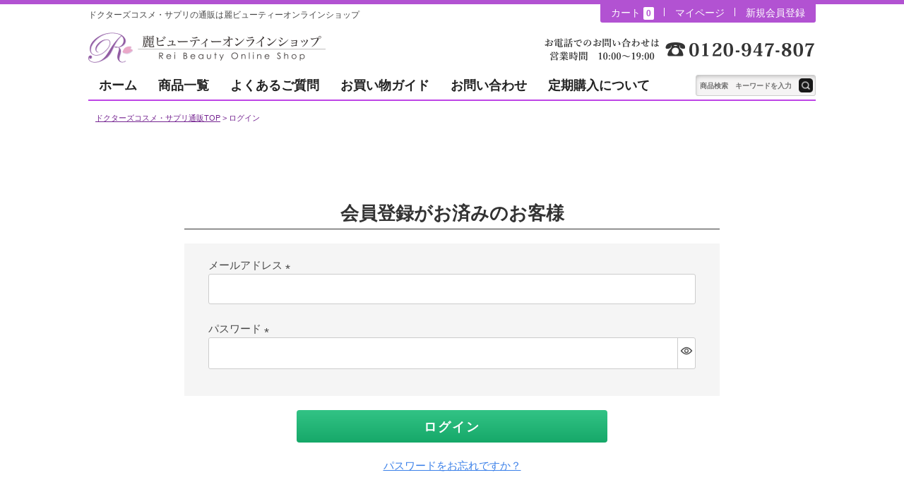

--- FILE ---
content_type: text/html;charset=UTF-8
request_url: https://rei-shop.com/p/login?redirect=%2Fp%2Fproduct%2Freview%2Fmoisturizing_cream%2Fwrite&type=review
body_size: 18763
content:
<!DOCTYPE html>
<html lang="ja"><head>
  <meta charset="UTF-8">
  
  <meta name="_csrf" content="SWGC4Rb2k4vfx7gUsVs5psbZGBYV2QKqsT-mPlsgme6weD1GL1nn1C_Cq-3y9t4l13YNlPftNXct7juH1QiXCT1FrYuHGwQj">
  
  <title>ログイン | 麗ビューティーオンラインショップ</title>
  <meta name="viewport" content="width=device-width">

  <meta name="referrer" content="no-referrer-when-downgrade">
  
  <link rel="stylesheet" href="https://reishop.itembox.design/system/fs_style.css?t=20251118042553">
  <link rel="stylesheet" href="https://reishop.itembox.design/generate/theme3/fs_original.css?t=20251118042553">
  
  
  
  
  
  
  <script>
    window._FS=window._FS||{};_FS.val={"amazon":{"v2Enabled":true,"payload":"{\"signInScopes\":[\"email\",\"name\",\"postalCode\"],\"storeId\":\"amzn1.application-oa2-client.4ca4f098349d42359a128fba9892aeb6\",\"signInReturnUrl\":\"https://rei-shop.com/p/amazon/signin?fs-state=%7B%22token%22:%22f8e5948f-1f1f-4214-a879-d717fe4e7c9e%22,%22returnUrl%22:%22/p/login?redirect%3D%252Fp%252Fproduct%252Freview%252Fmoisturizing_cream%252Fwrite%26type%3Dreview%22,%22redirectUrl%22:%22/p/product/review/moisturizing_cream/write%22,%22loginType%22:%22review%22%7D\"}","signature":"VuO8IxDri0yviYATSgVYTWnjUvDRAwSjHEA1E2r8CAGhkjnytCQJIXjdOWS8Gpxsju5If662dDKpBJreAsabrpDG75GeDqjSWV+PG2P6IZHwHaHgGrtR0glTYQZ2SDx8i/1hqmCR8In9uOySASuk6V0pyyzX4PAxSHAE/AsT8dPaeSHz8dT4iUy0ROMrafhoDvNJREDiCn9dp6cC+FPFubg6N6k94eBRPjeJI1hc5w0zcbOfhmvviTom2Bt8ZUOx6nJIp/tT0T976neG1XmMiAATFyNgi1RUtpgKOgKzaBg0OxiTLDTCYGGJEtpN2Iv5C5ngNheiMDTj07NswKgM7w==","publicKeyId":"AGAVY4AYJATKYH3YPWEWSFEK","checkoutSessionId":null,"amazonAction":null,"sellerId":"ANNNPPQSI0YE3","clientId":"amzn1.application-oa2-client.4ca4f098349d42359a128fba9892aeb6","sandboxMode":false,"loginUrl":null,"amazonLoggedOut":true,"dynamicUrl":"/p/product/review/moisturizing_cream/write","popup":true,"type":"review","button":{"color":"Gold","size":null},"v2AuthToken":"eyJhbGciOiJIbWFjU0hBMjU2IiwidHlwIjoiSldUIn0=.[base64].2LReiVE3f8GTDtScyHLdYftO5X_r1IAhmiOiuzk_-O8="},"tiktok":{"enabled":false,"pixelCode":null},"recaptcha":{"enabled":false,"siteKey":null},"clientInfo":{"memberId":"guest","fullName":"ゲスト","lastName":"","firstName":"ゲスト","nickName":"ゲスト","stageId":"","stageName":"","subscribedToNewsletter":"false","loggedIn":"false","totalPoints":"","activePoints":"","pendingPoints":"","purchasePointExpiration":"","specialPointExpiration":"","specialPoints":"","pointRate":"","companyName":"","membershipCardNo":"","wishlist":"","prefecture":""},"enhancedEC":{"ga4Dimensions":{"userScope":{"login":"{@ member.logged_in @}","stage":"{@ member.stage_order @}"}},"amazonCheckoutName":"Amazon Pay","measurementId":"G-CWZP5RLBRT","trackingId":"UA-60765250-1","dimensions":{"dimension1":{"key":"log","value":"{@ member.logged_in @}"},"dimension2":{"key":"mem","value":"{@ member.stage_order @}"}}},"type":"review","shopKey":"reishop","device":"PC","cart":{"stayOnPage":false}};
  </script>
  
  <script src="/shop/js/webstore-nr.js?t=20251118042553"></script>
  <script src="/shop/js/webstore-vg.js?t=20251118042553"></script>
  
    <script src="//r2.future-shop.jp/fs.reishop/pc/recommend.js"></script>
  
  
  
  
  
  
    <meta property="og:title" content="ログイン | 麗ビューティーオンラインショップ">
    <meta property="og:type" content="website">
    <meta property="og:url" content="https://rei-shop.com/p/login?redirect&#x3D;%2Fp%2Fproduct%2Freview%2Fmoisturizing_cream%2Fwrite&amp;type&#x3D;review">
    <meta property="og:image" content="https://rei-shop.com/s/common/ogpimg.jpg">
    <meta property="og:site_name" content="麗ビューティーオンラインショップ">
  
  
  
    <script type="text/javascript" >
      document.addEventListener('DOMContentLoaded', function() {
        _FS.CMATag('{"fs_member_id":"{@ member.id @}","fs_page_kind":"other"}')
      })
    </script>
  
  
  <link rel="shortcut icon" href="/s/common/favicon.ico" />
<link rel="stylesheet" type="text/css" href="/css/style.css?052023" media="screen and (min-width: 770px)"/>
<link rel="stylesheet" type="text/css" href="/css/sp.css?101011" media="screen and (max-width: 769px)"/>
<link rel="stylesheet" type="text/css" href="/css/inside.css?1025" media="screen and (min-width: 770px)"/>
<link rel="stylesheet" type="text/css" href="/css/inside-sp.css?10102" media="screen and (max-width: 769px)"/>
<link rel="stylesheet" type="text/css" href="/css/drawer.min.css" media="screen and (max-width: 769px)"/>
<link href="https://netdna.bootstrapcdn.com/font-awesome/4.6.3/css/font-awesome.min.css" rel="stylesheet">
<script src="https://ajax.googleapis.com/ajax/libs/jquery/2.0.3/jquery.min.js"></script>
<script src="https://cdnjs.cloudflare.com/ajax/libs/iScroll/5.2.0/iscroll.min.js"></script>
<script src="https://cdnjs.cloudflare.com/ajax/libs/twitter-bootstrap/3.3.7/js/bootstrap.min.js"></script>

<script src="https://cdnjs.cloudflare.com/ajax/libs/drawer/3.2.2/js/drawer.min.js"></script>
<script>
// スマホメニュー
$(document).ready(function() {
      $('.drawer').drawer();
    });

// ハンバーガーfix
$(function() {
    var nav = $('.topmenu');
    //navの位置    
    var navTop = nav.offset().top;
    //スクロールするたびに実行
    $(window).scroll(function () {
        var winTop = $(this).scrollTop();
        //スクロール位置がnavの位置より下だったらクラスfixedを追加
        if (winTop >= navTop) {
            nav.addClass('fixed01')
        } else if (winTop <= navTop) {
            nav.removeClass('fixed01')
        }
    });
});

// スマホ固定開閉
$(function () {
    $('.toggle-search').on('click', () => {
        $(".sp-search-box").slideToggle();
    });
});


 $(document).ready(function() {
    //ハッシュリンクのアンカータグをクリックするとマッチするidを持つ要素にスクロールする
    $('a[href^="#"]').click(function(event) {

        var id = $(this).attr("href");
        var offset = 60;
        var target = $(id).offset().top - offset;
        $('html, body').animate({scrollTop:target}, 1000);
        event.preventDefault();
        return false;
    });
});

/*ページトップボタン分岐*/  
var windowWidth = $(window).width();
var windowSm = 767;
if (windowWidth <= windowSm) {
//横幅767px以下
jQuery(function() {
	var showFlag = false;
	var topBtn = jQuery('#page-top');	
	topBtn.css('bottom', '-100px');
	var showFlag = false;
	
	jQuery(window).scroll(function () {
		if (jQuery(this).scrollTop() > 100) {
			if (showFlag == false) {
				showFlag = true;
				topBtn.stop().animate({'bottom' : '50px'}, 1000); 
			}
		} else {
			if (showFlag) {
				showFlag = false;
				topBtn.stop().animate({'bottom' : '-100px'}, 1000); 
			}
		}
	});
	
    topBtn.click(function () {
		jQuery('body,html').animate({
			scrollTop: 0
		}, 1000);
		return false;
    });
});   
} else {
//横幅767px以上
jQuery(function() {
	var showFlag = false;
	var topBtn = jQuery('#page-top');	
	topBtn.css('bottom', '-100px');
	var showFlag = false;
	
	jQuery(window).scroll(function () {
		if (jQuery(this).scrollTop() > 100) {
			if (showFlag == false) {
				showFlag = true;
				topBtn.stop().animate({'bottom' : '70px'}, 1000); 
			}
		} else {
			if (showFlag) {
				showFlag = false;
				topBtn.stop().animate({'bottom' : '-100px'}, 1000); 
			}
		}
	});
	
    topBtn.click(function () {
		jQuery('body,html').animate({
			scrollTop: 0
		}, 1000);
		return false;
    });
});  
}
  

$(function() {
    var nav = $('.selectmenu,.topselectmenu,.sp-search-box');
    //navの位置    
    var navTop = nav.offset().top;
    //スクロールするたびに実行
    $(window).scroll(function () {
        var winTop = $(this).scrollTop();
        //スクロール位置がnavの位置より下だったらクラスfixedを追加
        if (winTop >= navTop) {
            nav.addClass('fixed')
        } else if (winTop <= navTop) {
            nav.removeClass('fixed')
        }
    });
});

    $(function(){
        $(".headselectnavi dt").on("click", function() {
            $(this).next().slideToggle();
            $(this).toggleClass("active");     //追加した一文
        });
    });



$(function () {
  // 親メニュー処理
  $('.refine').on("click", function() {
    // メニュー表示/非表示
    $(this).next('ul.makerheadselectnavi').slideToggle('');
    $(this).toggleClass("activeP"); 
  });

  // 子メニュー処理
  $('.makerheadselectnavi li').on("click", function(e) {
    // メニュー表示/非表示
    $(this).children('ul').slideToggle('');
    $(this).toggleClass("active"); 
    e.stopPropagation();
  });
});


</script>
<script>
$(function(){
    // スクロールバーの横幅を取得
    $('html').append('<div class="scrollbar" style="overflow:scroll;"></div>');
    var scrollsize = window.innerWidth - $('.scrollbar').prop('clientWidth');
    $('.scrollbar').hide();

    // 「.modal-open」をクリック
    $('.modal-open').click(function(){
        // html、bodyを固定（overflow:hiddenにする）
        $('html, body').addClass('lock');

        // オーバーレイ用の要素を追加
        $('body').append('<div class="modal-overlay"></div>');

        // オーバーレイをフェードイン
        $('.modal-overlay').fadeIn('slow');

        // モーダルコンテンツのIDを取得
        var modal = '#' + $(this).attr('data-target');

         // モーダルコンテンツを囲む要素を追加
        $(modal).wrap("<div class='modal-wrap'></div>");

        // モーダルコンテンツを囲む要素を表示
        $('.modal-wrap').show();

        // モーダルコンテンツの表示位置を設定
        modalResize();

         // モーダルコンテンツフェードイン
        $(modal).fadeIn('slow');

        // モーダルコンテンツをクリックした時はフェードアウトしない
        $(modal).click(function(e){
            e.stopPropagation();
        });

        // 「.modal-overlay」あるいは「.modal-close」をクリック
        $('.modal-wrap, .modal-close').off().click(function(){
            // モーダルコンテンツとオーバーレイをフェードアウト
            $(modal).fadeOut('slow');
            $('.modal-overlay').fadeOut('slow',function(){
                // html、bodyの固定解除
                $('html, body').removeClass('lock');
                // オーバーレイを削除
                $('.modal-overlay').remove();
                // モーダルコンテンツを囲む要素を削除
                $(modal).unwrap("<div class='modal-wrap'></div>");
           });
        });

        // リサイズしたら表示位置を再取得
        $(window).on('resize', function(){
            modalResize();
        });

        // モーダルコンテンツの表示位置を設定する関数
        function modalResize(){
            // ウィンドウの横幅、高さを取得
            var w = $(window).width();
            var h = $(window).height();

            // モーダルコンテンツの横幅、高さを取得
            var mw = $(modal).outerWidth(true);
            var mh = $(modal).outerHeight(true);

            // モーダルコンテンツの表示位置を設定
            if ((mh > h) && (mw > w)) {
                $(modal).css({'left': 0 + 'px','top': 0 + 'px'});
            } else if ((mh > h) && (mw < w)) {
                var x = (w - scrollsize - mw) / 2;
                $(modal).css({'left': x + 'px','top': 0 + 'px'});
            } else if ((mh < h) && (mw > w)) {
                var y = (h - scrollsize - mh) / 2;
                $(modal).css({'left': 0 + 'px','top': y + 'px'});
            } else {
                var x = (w - mw) / 2;
                var y = (h - mh) / 2;
                $(modal).css({'left': x + 'px','top': y + 'px'});
            }
        }

    });
});
</script>

<meta property="fb:app_id" content="442639899274183"/>
<meta property="og:locale" content="ja_JP">
<meta name="twitter:card" content="summary_large_image">
<script async src="https://www.googletagmanager.com/gtag/js?id=G-CWZP5RLBRT"></script>

<script><!--
_FS.setTrackingTag('%3C%21--+Global+site+tag+%28gtag.js%29+-+Google+Ads%3A+940959812+--%3E%0A%3Cscript+async+src%3D%22https%3A%2F%2Fwww.googletagmanager.com%2Fgtag%2Fjs%3Fid%3DAW-940959812%22%3E%3C%2Fscript%3E%0A%3Cscript%3E%0A++window.dataLayer+%3D+window.dataLayer+%7C%7C+%5B%5D%3B%0A++function+gtag%28%29%7BdataLayer.push%28arguments%29%3B%7D%0A++gtag%28%27js%27%2C+new+Date%28%29%29%3B%0A%0A++gtag%28%27config%27%2C+%27AW-940959812%27%29%3B%0A%3C%2Fscript%3E%0A%3C%21--+Facebook+Pixel+Code+--%3E%0A%3Cscript%3E%0A++%21function%28f%2Cb%2Ce%2Cv%2Cn%2Ct%2Cs%29%0A++%7Bif%28f.fbq%29return%3Bn%3Df.fbq%3Dfunction%28%29%7Bn.callMethod%3F%0A++n.callMethod.apply%28n%2Carguments%29%3An.queue.push%28arguments%29%7D%3B%0A++if%28%21f._fbq%29f._fbq%3Dn%3Bn.push%3Dn%3Bn.loaded%3D%210%3Bn.version%3D%272.0%27%3B%0A++n.queue%3D%5B%5D%3Bt%3Db.createElement%28e%29%3Bt.async%3D%210%3B%0A++t.src%3Dv%3Bs%3Db.getElementsByTagName%28e%29%5B0%5D%3B%0A++s.parentNode.insertBefore%28t%2Cs%29%7D%28window%2C+document%2C%27script%27%2C%0A++%27https%3A%2F%2Fconnect.facebook.net%2Fen_US%2Ffbevents.js%27%29%3B%0A++fbq%28%27init%27%2C+%272097769483606341%27%29%3B%0A++fbq%28%27track%27%2C+%27PageView%27%29%3B%0A%3C%2Fscript%3E%0A%3C%21--+End+Facebook+Pixel+Code+--%3E%0A%3Cscript+type%3D%22text%2Fjavascript%22%3E%0Awindow.tr%3Dwindow.tr%7C%7Cfunction%28%29%7Btr.q%3D%5B%5D%3Btr.q.push%28arguments%29%7D%3B%0Awindow.sendTrack+%3D+window.sendTrack+%7C%7C+function%28obj%2Cevent%29+%7B%0Aobj%5B%22sendId%22%5D+%3D+%22rei-shop.com%22%3B%0Atr.tr_obj%3Dobj%3Btr%28%22send%22%2Cevent%29%3Btracking%28%29%3B%7D%3C%2Fscript%3E%0A%3Cscript+src%3D%22%2F%2Fc4.k-crm.jp%2Ftracking.js%22%3E%3C%2Fscript%3E%0A%3Cscript+type%3D%22text%2Fjavascript%22%3E%0Avar+trackBody%3D+%5B%5D%3B%0AtrackBody%5B%22userId%22%5D+%3D%22%7B%40+member.id+%40%7D%22%3B%0AsendTrack%28trackBody%2C%22normal%22%29%3B%0A%3C%2Fscript%3E%0A%3C%21--+Global+site+tag+%28gtag.js%29+-+Google+Analytics+--%3E%0A%3Cscript+async+src%3D%22https%3A%2F%2Fwww.googletagmanager.com%2Fgtag%2Fjs%3Fid%3DG-CWZP5RLBRT%22%3E%3C%2Fscript%3E%0A%3Cscript%3E%0A++window.dataLayer+%3D+window.dataLayer+%7C%7C+%5B%5D%3B%0A++function+gtag%28%29%7BdataLayer.push%28arguments%29%3B%7D%0A++gtag%28%27js%27%2C+new+Date%28%29%29%3B%0A%0A++gtag%28%27config%27%2C+%27G-CWZP5RLBRT%27%29%3B%0A%3C%2Fscript%3E%0A%3C%21--+LINE+Tag+Base+Code+--%3E%0A%3C%21--+Do+Not+Modify+--%3E%0A%3Cscript%3E%0A%28function%28g%2Cd%2Co%29%7B%0A++g._ltq%3Dg._ltq%7C%7C%5B%5D%3Bg._lt%3Dg._lt%7C%7Cfunction%28%29%7Bg._ltq.push%28arguments%29%7D%3B%0A++var+h%3Dlocation.protocol%3D%3D%3D%27https%3A%27%3F%27https%3A%2F%2Fd.line-scdn.net%27%3A%27http%3A%2F%2Fd.line-cdn.net%27%3B%0A++var+s%3Dd.createElement%28%27script%27%29%3Bs.async%3D1%3B%0A++s.src%3Do%7C%7Ch%2B%27%2Fn%2Fline_tag%2Fpublic%2Frelease%2Fv1%2Flt.js%27%3B%0A++var+t%3Dd.getElementsByTagName%28%27script%27%29%5B0%5D%3Bt.parentNode.insertBefore%28s%2Ct%29%3B%0A++++%7D%29%28window%2C+document%29%3B%0A_lt%28%27init%27%2C+%7B%0A++customerType%3A+%27account%27%2C%0A++tagId%3A+%2797a756c9-faa6-436b-b4a8-779ae24a87a0%27%0A%7D%29%3B%0A_lt%28%27send%27%2C+%27pv%27%2C+%5B%2797a756c9-faa6-436b-b4a8-779ae24a87a0%27%5D%29%3B%0A%3C%2Fscript%3E%0A%3Cnoscript%3E%0A++%3Cimg+height%3D%221%22+width%3D%221%22+style%3D%22display%3Anone%22%0A+++++++src%3D%22https%3A%2F%2Ftr.line.me%2Ftag.gif%3Fc_t%3Dlap%26t_id%3D97a756c9-faa6-436b-b4a8-779ae24a87a0%26e%3Dpv%26noscript%3D1%22+%2F%3E%0A%3C%2Fnoscript%3E%0A%3C%21--+End+LINE+Tag+Base+Code+--%3E%0A%0A%3Cinput+type%3D%22hidden%22+name%3D%22bdCustomerId%22+id%3D%22bdCustomerId%22+value%3D%22%7B%40+member.id+%40%7D%22%3E');
--></script>
</head>
<body class="fs-body-review-login" id="fs_ReviewLogin">

<div class="fs-l-page">
<header>
	<div class="inner">
<h1 class="header-tag">ドクターズコスメ・サプリの通販は麗ビューティーオンラインショップ</h1>
<h2><a href="/"><img src="/s/common/hedlogo.png" alt="麗ビューティーオンラインショップ"></a></h2>
<ul class="headloglist fs-clientInfo">
  <li><a href="/p/cart">カート<span class="fs-client-cart-count"></span></a></li>
  <li><a href="/my/top">マイページ</a></li>
  <li class="logout my-{@ member.logged_in @}"><a href="/my/wishlist">お気に入り</a></li>
  <li class="login my-{@ member.logged_in @}"><a href="/p/register">新規会員登録</a></li>
  <li class="logout my-{@ member.logged_in @}"><a href="/p/logout">ログアウト</a></li>
</ul>
<div class="hedtel">
  <img src="/s/common/hedtel.png" alt="電話0120-947-807" width="385">
</div>
</div>
<nav class="gnavi pc">
  <ul>
    <li><a href="/">ホーム</a></li>
    <li><a href="/c/items">商品一覧</a></li>
    <li><a href="/f/faq">よくあるご質問</a></li>
    <li><a href="/f/postage">お買い物ガイド</a></li>
    <li><a href="/f/contact">お問い合わせ</a></li>
    <li><a href="/f/purchase">定期購入について</a></li>
  </ul>
  <form role="search" method="get" id="searchform" class="searchform" action="/p/search">
    <input type="text" name="keyword" id="s" class="search_text" value="" placeholder="商品検索　キーワードを入力">
    <button type="submit" id="searchsubmit" class="serchbutton">テキスト</button>
  </form>
</nav>
<!-- スマホ用メニューここから -->
<div class="drawer drawer--right sp">
  <button type="button" class="drawer-toggle drawer-hamburger topmenu">
    <span class="sr-only">MENU</span>
    <span class="drawer-hamburger-icon"></span><br />
    <p class="hunburgtext">MENU</p>
  </button>
  <nav class="drawer-nav" role="navigation">
    <div class="drawer-inner">
      <ul class="drawer-menu drawer-top mg35">
      <li><a href="https://rei-shop.com/">
        <img src="https://rei-shop.com/images/common/icon-home.svg" class="imgauto">
        <p>HOME</p>
      </a>
      </li>
      <li class="mypage-icon"><a href="https://rei-shop.com/my/top">
        <img src="https://rei-shop.com/images/common/icon-mypage.svg" class="imgauto">
        <p>会員ログイン</p></a>
      </li>
      <li><a href="https://rei-shop.com/contents/column/">
        <img src="https://rei-shop.com/images/common/icon-column.svg" class="imgauto">
        <p>コラム</p></a>
      </li>
    </ul>
    <p class="guide-icon"><a href="https://rei-shop.com/f/postage"><img src="https://rei-shop.com/images/common/icon-question.svg" alt="" width="" height="" loading="lazy" class="imgauto">お買い物ガイドはこちら</a></p>
    
    <!-- タブここから -->
    <div id="tab-003" class="drawer-tab mg35">
      <label>
          <input type="radio" name="tab-003" checked>
          メーカーから探す
      </label>
      <div class="mg35">
          <ul class="maker-serch">
           <li><a href="https://rei-shop.com/c/cosmetic">
              <img src="https://rei-shop.com/s/topbn/bn12-2.jpg" alt="麗ショップセレクトコスメティック" class="imgauto"></a></li>

            <li><a href="https://rei-shop.com/c/supplement">
              <img src="https://rei-shop.com/s/topbn/bn13-2.jpg" alt="麗ショップセレクトサプリメント" class="imgauto"></a></li>

            <li><a href="https://rei-shop.com/c/zoskinhealth">
              <img src="https://rei-shop.com/s/topbn/bn21.jpg" alt="ゼオスキンヘルス（ZO SKIN HEALTH）" class="imgauto"></a></li>

            <li><a href="https://rei-shop.com/c/environ">
              <img src="https://rei-shop.com/s/topbn/bn04.jpg" alt="エンビロン（ENVIRON）" class="imgauto"></a></li>

            <li><a href="https://rei-shop.com/c/lapolis">
              <img src="https://rei-shop.com/s/topbn/bn39.jpg" alt="ラポリス（LAPOLIS® PARSONAL）" class="imgauto"></a></li>

            <li><a href="https://rei-shop.com/c/livactive-supplement">
              <img src="https://rei-shop.com/s/topbn/bn18.jpg" alt="アクティブサプリ（Active Supplement）" class="imgauto"></a></li>

            <li><a href="https://rei-shop.com/c/revision">
              <img src="https://rei-shop.com/s/topbn/bn29.jpg" alt="リビジョンスキンケア（REVISION SKINCARE）" class="imgauto"></a></li>

            <li><a href="https://rei-shop.com/c/gaudiskin">
              <img src="https://rei-shop.com/s/topbn/bn38.jpg" alt="ガウディスキン（GAUDISKIN）" class="imgauto"></a></li>

            <li><a href="https://rei-shop.com/c/clinicalskin">
              <img src="https://rei-shop.com/s/topbn/bn68.jpg" alt="クリニカルスキン（CLINICAL+SKIN）" class="imgauto"></a></li>

            <li><a href="https://rei-shop.com/c/janmarini">
              <img src="https://rei-shop.com/s/topbn/bn47.jpg" alt="ジャンマリーニ スキンリサーチ（Jan MARINI SKIN RESEARCH）" class="imgauto"></a></li>

<!--             <li><a href="https://rei-shop.com/c/skinbetter">
              <img src="https://rei-shop.com/s/topbn/bn43.jpg" alt="スキンベターサイエンス（SKINBETTER SCIENCE）" class="imgauto"></a></li> -->

            <li><a href="https://rei-shop.com/c/lekarka">
              <img src="https://rei-shop.com/s/topbn/bn44-3.jpg" alt="レカルカ（Lekarka）" class="imgauto"></a></li>

            <li><a href="https://rei-shop.com/c/mdear-mdite">
              <img src="https://rei-shop.com/s/topbn/bn02.jpg" alt="エムディア・エムディーテ（M-DEAR／M-DITE）" class="imgauto"></a></li>

            <li><a href="https://rei-shop.com/c/navision">
              <img src="https://rei-shop.com/s/topbn/bn03.jpg" alt="ナビジョン（NAVISION）" class="imgauto"></a></li>

            <li><a href="https://rei-shop.com/c/navision-dr">
              <img src="https://rei-shop.com/s/topbn/bn27.jpg" alt="ナビジョンDR（NAVISION DR）" class="imgauto"></a></li>

            <li><a href="https://rei-shop.com/c/plusrestore">
              <img src="https://rei-shop.com/s/topbn/bn16.jpg" alt="プラスリストア（PLUS RESTORE®）" class="imgauto"></a></li>

            <li><a href="https://rei-shop.com/c/At">
              <img src="https://rei-shop.com/s/topbn/bn69.jpg" alt="At.（エーティー）" class="imgauto"></a></li>

            <li><a href="https://rei-shop.com/c/infact">
              <img src="https://rei-shop.com/s/topbn/bn61.jpg" alt="infact（インファクト）" class="imgauto"></a></li>

            <li><a href="https://rei-shop.com/c/skinamure">
              <img src="https://rei-shop.com/s/topbn/bn65.jpg" alt="スキンアミュレ（Skin Amure）" class="imgauto"></a></li>

            <li><a href="https://rei-shop.com/c/cebelia">
              <img src="https://rei-shop.com/s/topbn/bn67.jpg" alt="セベリア（CEBELIA）" class="imgauto"></a></li>

            <li><a href="https://rei-shop.com/c/bolca">
              <img src="https://rei-shop.com/s/topbn/bn66.jpg" alt="ボルカ（BoLCA+）" class="imgauto"></a></li>

            <li><a href="https://rei-shop.com/c/drs_room">
              <img src="https://rei-shop.com/s/topbn/bn56.jpg" alt="dr's room（ドクターズルーム）" class="imgauto"></a></li>

            <li><a href="https://rei-shop.com/c/chainon">
              <img src="https://rei-shop.com/s/topbn/bn70-3.jpg" alt="シェノン（CHAINON）" class="imgauto"></a></li>

            <li><a href="https://rei-shop.com/c/eternam">
              <img src="https://rei-shop.com/s/topbn/bn63.jpg" alt="エテルナム（Eternam）" class="imgauto"></a></li>

            <li><a href="https://rei-shop.com/c/wiqo">
              <img src="https://rei-shop.com/s/topbn/bn32-2.jpg" alt="WiQo（ワイコ）" class="imgauto"></a></li>

            <li><a href="https://rei-shop.com/c/cytopro">
              <img src="https://rei-shop.com/s/topbn/bn31.jpg" alt="サイトプロ MD（CytoPro MD）" class="imgauto"></a></li>

            <li><a href="https://rei-shop.com/c/regenskin">
              <img src="https://rei-shop.com/s/topbn/bn24.jpg" alt="リジェンスキン（RegenSkin）" class="imgauto"></a></li>

            <li><a href="https://rei-shop.com/c/collagerepair">
              <img src="https://rei-shop.com/s/topbn/bn25.jpg" alt="コラージュリペア（CollageRepair）" class="imgauto"></a></li>

            <li><a href="https://rei-shop.com/c/beautifulskin">
              <img src="https://rei-shop.com/s/topbn/bn41.jpg" alt="ビューティフルスキン（Beautiful Skin）" class="imgauto"></a></li>

            <li><a href="https://rei-shop.com/c/puremer">
              <img src="https://rei-shop.com/s/topbn/bn42.jpg" alt="Puremer（ピュアメル）" class="imgauto"></a></li>

            <li><a href="https://rei-shop.com/c/skin52">
              <img src="https://rei-shop.com/s/topbn/bn52.jpg" alt="SKIN52&CO（スキン52）" class="imgauto"></a></li>

            <li><a href="https://rei-shop.com/c/etvos">
              <img src="https://rei-shop.com/s/topbn/bn28.jpg" alt="エトヴォス（ETVOS）" class="imgauto"></a></li>

            <li><a href="https://rei-shop.com/c/lamelabo">
              <img src="https://rei-shop.com/s/topbn/bn33.jpg" alt="ラメラボ（LAMELABO）" class="imgauto"></a></li>

            <li><a href="https://rei-shop.com/c/metatron">
              <img src="https://rei-shop.com/s/topbn/bn22-2.jpg" alt="MTメタトロン（MT METATRON）" class="imgauto"></a></li>

            <li><a href="https://rei-shop.com/c/aggressive-design">
              <img src="https://rei-shop.com/s/topbn/bn19.jpg" alt="アグレッシブデザイン（Aggressive Design）" class="imgauto"></a></li>

            <li><a href="https://rei-shop.com/c/d-series">
              <img src="https://rei-shop.com/s/topbn/bn20.jpg" alt="デオドラントシリーズ（D-series）" class="imgauto"></a></li>

            <li><a href="https://rei-shop.com/c/pelobaum">
              <img src="https://rei-shop.com/s/topbn/bn17.jpg" alt="ペロバーム（Pelo Baum）" class="imgauto"></a></li>

            <li><a href="https://rei-shop.com/c/pureasy">
              <img src="https://rei-shop.com/s/topbn/bn48.jpg" alt="ピュレアジー（Pureasy）" class="imgauto"></a></li>

            <li><a href="https://rei-shop.com/c/calecim">
              <img src="https://rei-shop.com/s/topbn/bn50.jpg" alt="カレシム（CALECIM®）" class="imgauto"></a></li>

            <li><a href="https://rei-shop.com/c/sunsorit">
              <img src="https://rei-shop.com/s/topbn/bn34.jpg" alt="サンソリット（sunsorit）" class="imgauto"></a></li>

            <li><a href="https://rei-shop.com/c/mss-supplement">
              <img src="https://rei-shop.com/s/topbn/bn26.jpg" alt="MSSサプリメント" class="imgauto"></a></li>

            <li><a href="https://rei-shop.com/c/wakasapri">
              <img src="https://rei-shop.com/s/topbn/bn53.jpg" alt="Wakasapri for Pro.（ワカサプリ フォー プロ）" class="imgauto"></a></li>

            <li><a href="https://rei-shop.com/c/pure">
              <img src="https://rei-shop.com/s/topbn/bn51.jpg" alt="Pure Encapsulations®（ピュア エンキャプスレーションズ）" class="imgauto"></a></li>

            <li><a href="https://rei-shop.com/c/sophia">
              <img src="https://rei-shop.com/s/topbn/bn49.jpg" alt="SOPHIA（ソフィア）" class="imgauto"></a></li>

            <li><a href="https://rei-shop.com/c/lipovit">
              <img src="https://rei-shop.com/s/topbn/bn64.jpg" alt="リポビット（LipoVit）" class="imgauto"></a></li>

            <li><a href="https://rei-shop.com/c/solprowhite">
              <img src="https://rei-shop.com/s/topbn/bn35-2.jpg" alt="ソルプロプリュスホワイト" class="imgauto"></a></li>

            <li><a href="https://rei-shop.com/c/luscious-lips">
              <img src="https://rei-shop.com/s/topbn/bn10.jpg" alt="ラシャスリップス（LusciousLips）" class="imgauto"></a></li>

            <li><a href="https://rei-shop.com/c/ya-man">
              <img src="https://rei-shop.com/s/topbn/bn57.jpg" alt="YA-MAN PROFESSIONAL（ヤーマンプロフェッショナル）" class="imgauto"></a></li>

            <li><a href="https://rei-shop.com/c/spicare">
              <img src="https://rei-shop.com/s/topbn/bn45.jpg" alt="スピケア（SPICARE）" class="imgauto"></a></li>

            <!-- <li><a href="https://rei-shop.com/c/oggiotto">
              <img src="https://rei-shop.com/s/topbn/bn40.jpg" alt="オッジィオット（oggi otto）" class="imgauto"></a></li> -->
          </ul>
      </div>
      <label>
          <input type="radio" name="tab-003">
          カテゴリーから探す
      </label>
      <div>
        <ul class="category-serch">
          <li><a href="https://rei-shop.com/c/skin-care/cleansing">
            <img src="https://rei-shop.com/images/common/category01.jpg" class="imgauto">
            <p>クレンジング<br>洗顔</p></a>
          </li>
          <li><a href="https://rei-shop.com/c/skin-care/lotion">
            <img src="https://rei-shop.com/images/common/category02.jpg" class="imgauto">
            <p>化粧水</p></a>
          </li>
          <li><a href="https://rei-shop.com/c/skin-care/serum">
            <img src="https://rei-shop.com/images/common/category03.jpg" class="imgauto">
            <p>美容液</p></a>
          </li>
          <li><a href="https://rei-shop.com/c/skin-care/cream">
            <img src="https://rei-shop.com/images/common/category04.jpg" class="imgauto">
            <p>乳液<br>クリーム</p></a>
          </li>
          <li><a href="https://rei-shop.com/c/skin-care/special-care">
            <img src="https://rei-shop.com/images/common/category05.jpg" class="imgauto">
            <p>目元・口元<br>スペシャルケア</p></a>
          </li>
          <li><a href="https://rei-shop.com/c/skin-care/facemask">
            <img src="https://rei-shop.com/images/common/category06.jpg" class="imgauto">
            <p>フェイスマスク<br>パック</p></a>
          </li>
          <li><a href="https://rei-shop.com/c/skin-care/facialcare-device">
            <img src="https://rei-shop.com/images/common/category07.jpg" class="imgauto">
            <p>美顔器</p></a>
          </li>
          <li><a href="https://rei-shop.com/c/skin-care/sunscreen">
            <img src="https://rei-shop.com/images/common/category08.jpg" class="imgauto">
            <p>紫外線対策<br>UVケア</p></a>
          </li>
          <li><a href="https://rei-shop.com/c/base-makeup">
            <img src="https://rei-shop.com/images/common/category09.jpg" class="imgauto">
            <p>ベースメイク</p></a>
          </li>
          <li><a href="https://rei-shop.com/c/point-makeup">
            <img src="https://rei-shop.com/images/common/category10.jpg" class="imgauto">
            <p>ポイントメイク</p></a>
          </li>
        </ul>
      </div>
  </div>
<!-- タブここまで -->

    <div class="trouble-serch mg35">
      <p class="serch-title">お悩みから探す</p>
      <ul class="mg35">
        <li><a href="https://rei-shop.com/c/skin-care/sunscreen">紫外線対策・UVケア</a></li>
<li><a href="https://rei-shop.com/c/skin-recovery">アフターサンケア(鎮静)</a></li>
        <li><a href="https://rei-shop.com/c/diet">ダイエット</a></li>
        <li><a href="https://rei-shop.com/c/body-care">ボディケア</a></li>
        <li><a href="https://rei-shop.com/c/hair-care">ヘアケア</a></li>
        <li><a href="https://rei-shop.com/c/all-supplement">サプリメント</a></li>
      </ul>
    </div>

    <div class="link-list mg35">
      <ul>
        <li><a href="https://rei-shop.com/f/purchase">定期購入について</a></li>
        <li><a href="https://rei-shop.com/f/faq">よくあるご質問</a></li>
        <li><a href="https://rei-shop.com/f/about">ショップ概要</a></li>
        <li><a href="https://rei-shop.com/f/contact">お問い合わせ</a></li>
      </ul>
    </div>

    <div class="last-link">
      <a href="https://rei-shop.com/p/about/privacy-policy">プライバシーポリシー</a>
      <a href="https://rei-shop.com/p/about/terms">特定取引法に関する表記</a>
    </div>
  </div>
  </nav>
</div>
<!-- スマホ用メニューここまで -->
</header>


<div id="container"><!-- **パンくずリストパーツ （システムパーツ） ↓↓ -->
<nav class="fs-c-breadcrumb">
<ol class="fs-c-breadcrumb__list">
<li class="fs-c-breadcrumb__listItem">
<a href="/">ドクターズコスメ・サプリ通販TOP</a>
</li>
<li class="fs-c-breadcrumb__listItem">
ログイン
</li>
</ol>
</nav>
<!-- **パンくずリストパーツ （システムパーツ） ↑↑ -->
<main id="main-one"><div id="fs-page-error-container" class="fs-c-panelContainer">
  
  
</div>


<!-- **ログインパーツ（システムパーツ）↓↓ -->
<h2 class="fs-c-registeredUsers__title fs-c-subSection__title">会員登録がお済みのお客様</h2>
<div class="fs-c-fsLogin fs-c-inputInformation">
  <form action="/p/login?redirect=/p/product/review/moisturizing_cream/write&type=review" method="post" name="fs_form" id="fs_form">
    <div class="fs-c-inputInformation__field">
      <fieldset form="fs_form" name="" class="fs-c-fsLoginField">
        <table class="fs-c-inputTable">
          <tbody>
            
            <tr>
              <th class="fs-c-inputTable__headerCell" scope="row">
                <label for="fs_input_mailAddress" class="fs-c-inputTable__label">メールアドレス
                  <span class="fs-c-requiredMark">(必須)</span>
                </label>
              </th>
              <td class="fs-c-inputTable__dataCell">
                <div class="fs-c-inputField">
                  <div class="fs-c-inputField__field">
                    <input type="text" name="mailAddress" id="fs_input_mailAddress" value="">
                  </div>
                </div>
              </td>
            </tr>
            
            <tr>
              <th class="fs-c-inputTable__headerCell" scope="row">
                <label for="fs_input_password" class="fs-c-inputTable__label">パスワード
                  <span class="fs-c-requiredMark">(必須)</span>
                </label>
              </th>
              <td class="fs-c-inputTable__dataCell">
                <div class="fs-c-inputField">
                  <div class="fs-c-inputField__field fs-c-inputGroup">
                    <input type="password" name="password" id="fs_input_password" value="">
                    <button type="button" name="button" class="fs-c-button--displayPassword fs-c-button--particular" aria-label="パスワードマスク切替"></button>
                  </div>
                </div>
              </td>
            </tr>
          </tbody>
        </table>
      </fieldset>
    </div>
    <div class="fs-c-inputInformation__button fs-c-buttonContainer fs-c-buttonContainer--login">
      <button type="submit" class="fs-c-button--login fs-c-button--primary">
  <span class="fs-c-button__label">ログイン</span>
</button>

    </div>


    <input type="hidden" name="_csrf" value="SWGC4Rb2k4vfx7gUsVs5psbZGBYV2QKqsT-mPlsgme6weD1GL1nn1C_Cq-3y9t4l13YNlPftNXct7juH1QiXCT1FrYuHGwQj" />
  </form>
  <div class="fs-c-inputInformation__link fs-c-textLinkContainer"><a href="/p/forgot-password" class="fs-c-textLink">パスワードをお忘れですか？</a></div>
</div>
<!-- **ログインパーツ（システムパーツ）↑↑ -->

<!-- **他社サービスログインエリア（システムパーツグループ）↓↓ -->
  <div class="fs-c-otherServiceLogin">
      
<!-- **連携ログインパーツ（システムパーツ）↓↓ -->
<div class="fs-c-linkedServiceLogin">
  <h2 class="fs-c-linkedServiceLogin__title">連携サービスでログイン・会員登録</h2>
  <div class="fs-c-linkedServiceLogin__body">
  
    <div class="fs-c-linkedServiceLogin__login">
      
      
      <div class="fs-c-anotherLogin fs-c-anotherLogin--amazon">
  <div class="fs-c-anotherLogin__message fs-c-anotherLogin__message--amazon"><p>Amazon.co.jpにご登録の情報を利用してログインまたは会員登録されるお客様は、「Amazonアカウントでログイン」ボタンよりお進みください。</p></div>
  <div class="fs-c-anotherLogin__button fs-c-anotherLogin__button--amazon fs-c-buttonContainer" id="AmazonPayButton">
</div>
</div>
    </div>
  </div>
</div>
<!-- **連携ログインパーツ（システムパーツ）↑↑ -->


  </div>
<!-- **他社サービスログインエリア（システムパーツグループ）↑↑ -->



<!-- **futureshop非会員エリア（システムパーツグループ）↓↓ -->
  <section class="fs-c-newUsers fs-c-subSection">
    
<!-- **会員登録誘導表示（システムパーツ）↓↓ -->
<h2 class="fs-c-newUsers__title fs-c-subSection__title">まだご登録がお済みでないお客様</h2>
<div class="fs-c-newUsers__message fs-c-subSection__message">会員登録をしていただきますと、二度目のお買い物時にとても便利です。<br>お気に入り商品をご登録いただけるなどお買い物が便利になります。</div>
<div class="fs-c-buttonContainer fs-c-buttonContainer--memberRegister">
  
  
    <a href="/p/register?redirect&#x3D;/p/product/review/moisturizing_cream/write&amp;type&#x3D;review" class="fs-c-button--memberRegister fs-c-button--primary">
  <span class="fs-c-button__label">会員登録</span>
</a>
  
    
</div>
<!-- **会員登録誘導表示（システムパーツ）↑↑ -->

  </section>
<!-- **futureshop非会員エリア（システムパーツグループ）↑↑ -->

</main></div>
<footer>
	<div id="footerContents">
		<div class="footbox pc">
			<h3>お支払い方法</h3>
			<p class="foottitle">クレジットカード払いの場合</p>
			<img src="/s/footer/footcard.png" alt="クレジットカード" width="300" class="cardimg">
			<!-- <p class="text12">VISAカード、MASTERカード、JCBカード、AMERICAN EXPRESS、<br>ダイナースクラブカードがご利用頂けます。</p> -->
			<p>お支払い回数をお選びいただけます。<br>※2回払いはご選択いただけません。<br>※カード会社によっては分割払いがご利用できないこともございます。予めご了承くださいませ。</p>

			<p class="foottitle">AmazonPayの場合</p>
			<p class="text12">Amazon.co.jpに登録された配送先情報（アドレス帳）やクレジットカード情報を利用してスピーディーにご注文が可能です。<br>「Amazonアカウントでお支払い」ボタンから、Amazon.co.jpに登録しているEメールアドレスとパスワードでログインして、配送先とクレジットカード情報を選択するだけでお買い物できます。</p>
			<p><img src="/s/postage/payment_amazon.png" alt="amazonペイ" width="200"></p>
			<!--
			        <p>※Amazon.co.jp アカウントが必要です。<br>
				        ※振込み・代金引換はご利用いただけません。<br>
				        ※Amazonポイントはつきません。<br>
				        ※Amazonポイントはご利用いただけません。</p>
			-->
			<p class="foottitle">PayPayの場合</p>
			<p class="text12">PayPay（オンライン決済）はPayPay株式会社が提供するオンライン決済サービスです。<br>
ご注文を確定すると、PayPayアプリが自動的に立ち上がり、お支払い内容が表示されます。<br>
お支払い内容をご確認のうえ「支払う」ボタンを押すと、PayPay残高から決済できます。</p>
			<p><img src="/s/postage/payment_paypay.png" alt="PayPay" width="200"></p>

			<p class="foottitle">代金引換の場合</p>
			<p class="text12">商品到着時、ドライバーに代金をお支払い下さい。<br>別途、代金引換手数料が必要となります。</p>
			<!--
			<table class="footbank">
				<tr><th>1~10,000円未満</th><td>330円</td></tr>
				<tr><th>10,000円〜30,000円未満</th><td>440円</td></tr>
				<tr><th>30,000円〜100,000円未満</th><td>660円</td></tr>
				<tr><th>100,000円以上</th><td>1,100円</td></tr>
			</table>
			-->

			<p class="foottitle">NP後払いの場合</p>
			<p class="text12">商品の到着を確認してから、「コンビニ」「郵便局」「銀行」で後払いできる安心・簡単な決済方法です。<br>
請求書は、<span style="color:red;">商品に同封されます</span>ので、発行から14日以内にお支払いをお願いします。</p>
			<p><img src="/s/postage/npatobarai.png" alt="NP後払い"></p>

			<p class="foottitle">あと払い（ペイディ）の場合</p>
			<p class="text12">事前登録不要、メールアドレスと携帯番号だけで今すぐお買い物が可能です。1か月に何度お買い物しても、翌月まとめて1回でお支払い。お支払いは翌月27日までに、コンビニ払い・銀行振込・口座振替で。</p>
			<p><img src="/s/postage/paidy.png" alt="あと払い（ペイディ）欲しいものは今すぐ、支払いはあとで"></p>

			<!-- <p class="foottitle">後払い.comの場合</p>
			<p class="text12">商品の到着を確認してから、「コンビニ」「郵便局」「銀行」「LINE Pay」で後払いできる安心・簡単な決済方法です。<br>
請求書は、商品と同梱されますので、発行から14日以内にお支払いをお願いします。</p>
			<p><img src="/s/postage/atobaraicom.png" alt="後払い.com（後払いドットコム）"></p> -->

			<!--<p class="foottitle icon06">コンビニ決済の場合</p>
			<p class="text12">コンビニエンスストア店舗の端末にてお送りいたします受付番号と電話番号を入力しお支払いをお願いいたします。<br>
	        ご入金確認後に商品を発送させていただきます。<br>お支払い可能なコンビニは下記になります。</p>
	        <img src="/s/postage/convini.png" alt="コンビニ決済" width="480" class="mgt5 mgb10">-->

			<p class="foottitle">銀行振込の場合</p>
			<p class="text12">下記口座に商品代金をお振込みお願い致します。<br>ご入金確認後に商品を発送させて頂きます。</p>
			<table class="footbank">
				<tr><th>金融機関</th><td>住信SBIネット銀行（0038）</td></tr>
				<tr><th>支店名</th><td>法人第一支店（106）</td></tr>
				<tr><th>口座番号</th><td>普通 1230025</td></tr>
				<tr><th>口座名義</th><td>カ）ロマラン</td></tr>
			</table>
			
			<p class="text12">※振込手数料はご負担いただきますようお願い致します。<br>また、配送希望日時をご選択されている場合も入金確認後の発送となるためご希望に添いかねるケースもございます。予めご了承くださいませ。</p>

			<!-- <h3>定期購入について</h3>
			<p>毎月決まったサイクルで商品をお届けするサービスです。<br>ご希望のお届けサイクルをご選択いただけます。</p>
			<ul class="list01 mgt20">
				<li><b>お支払方法</b><br>
				・クレジットカード決済<br>
				・代金引換便<br>
				・NP後払い</li>
				<li><b>定期購入特典</b><br><span class="text17">送料無料！ショップポイント還元（５～１０％）<br><span class="ft12">[商品発送ごとにポイントを付与いたします。] </span></span><br>※一部商品では送料をご負担いただくプランもございます。</li>
				<li><b>商品同梱について</b><br>発送前であれば、他の商品を同梱発送することは可能です。<br>同梱発送希望の際にはカート内備考欄に「定期購入と同梱希望」と明記してください。ご注文確認後に送料を無料に変更し、ご連絡いたします。</li>
				<li><b>発送日・お届けサイクル・お届け先の変更・配送スキップ・定期購入解約・お届け先・発送日の変更</b>は、各回のお届け予定日の７日前までに、メールもしくはお電話にてご連絡ください。</li>
			</ul> -->
			</div><!-- footbox -->
		<div class="box-end pc">
			<h3>ご注文方法</h3>
			<p class="foottitle">インターネットでのご注文</p>
			<p class="text12">24時間・365日こちらのサイトより受け付けております。</p>
			<p>※定休日、営業時間外の発注確認・入金確認は翌営業日の確認となります。商品発送は入金確認後となりますので定休日・営業時間外での入金の場合、お届け希望日に沿えない場合がございますのでご了承下さい。</p>
			<p class="foottitle">お電話でのご注文</p>
			<p class="tel">TEL 0120-947-807<span>&nbsp;[受付時間 10:00~19:00]</span></p>			
			<h4>ポイントについて</h4>
			<p class="text17">初回ご購入時に、500ポイントをプレゼント。</p>
			<p class="text13 mg5"><b>初回特典あり　年会費無料　有効期限なし</b></p>
			<p class="text13">決済方法（代引き・クレジットカード）に関係なく、当オンラインでご購入金額の1～5％をポイント還元致します。<br>1ポイント＝1円で、2回目以降のご購入時にご使用いただけます。<br>※麗ビューティー皮フ科クリニックの来院ポイント（5％還元）はご使用いただけません。</p>
			
			<h3>配送・送料について</h3>
			ヤマト運輸（宅急便・ネコポス）での配送になります。
			<p class="mgt10"><img src="/s/postage/foot_haisou2.png" alt="クロネコヤマト宅急便・ネコポス" width="320"></p>
			<p class="mgt20"><b>宅急便</b>：送料は全国一律700円（15,000円以上ご購入で送料無料）</p>
			<p class="text13 mgt10">下記の時間帯指定が可能でございます。<br>ご購入の際にご指定頂きますようお願い致します。</p>
			<p class="mgt10"><img src="/s/postage/jikan.png" alt="配達時間指定" width="250"></p>
			<p class="mgt20"><b>ネコポス</b>：送料は全国一律380円（15,000円以上ご購入で送料無料）<br>※厚みが少ない一部商品のご購入時にのみお選びいただけます。</p>	
			<!--
			<h4>送料について</h4>
			<p class="text13">地域により異なります。<br/>詳しくは<a href="/f/postage/#a"><font color="#3333FF"><u>コチラ</u></font></a>の<a href="/f/postage">送料一覧ページ</a>をご覧下さい。</p>
			-->
			
			<h4>サプリメント等の使用について</h4>
			<ul class="list01">
				<li>サプリメントは健康補助食品であり、いかなる病気を治療することを目的とした製品ではありません。また、医師の処方で服用する薬ではありませんので、ご購入から使用まで全てご自身の責任となることを予めご了承ください。</li>
				<li>医師の処方薬の服用をされている場合、サプリメントの使用について担当医師の指導を受けてください。自己の判断で処方薬の服用をやめ、サプリメントを使用するなどの行為は絶対におやめください。</li>
				<li>メーカーの示す摂取量の目安は必ずお守りください。使用者の体調や体質によっては体に合わないこともございます。<br>万が一、体調に合わない場合には、すぐにサプリメントの使用をやめて必要によっては医師にご相談ください。</li>
			</ul>
			
			<h4>プライバシーポリシーについて</h4>
			<p>個人情報保護の重要性を認識し、適切に利用し、保護することが社会的責任であると考え、個人情報の保護に努めることをお約束いたします。<br>詳細は下記リンクよりご覧下さい。</p><br>&nbsp;&nbsp;&nbsp;&nbsp;&nbsp;<a href="/p/about/privacy-policy"><font color="#3333FF"><u>・個人情報の取扱いについて</u></font></a>&nbsp;&nbsp;&nbsp;<a href="/p/about/terms"><font color="#3333FF"><u>・特定商取引法に関する表示</u></font></a>
			
			<div class="clear"></div>
			</div><!-- box-end -->
		<div id="footmenu" class="pc">
			<div class="makerlist">
				<p>【 メーカー別商品リスト 】</p>
				<ul>
					<li><a href="/c/cosmetic">麗ショップセレクトコスメティック</a></li>
					<li><a href="/c/supplement">麗ショップセレクトサプリメント</a></li>
					<li><a href="/c/zoskinhealth">ゼオスキンヘルス（ZO SKIN HEALTH）</a></li>
					<li><a href="/c/environ">エンビロン（ENVIRON）</a></li>
					<li><a href="/c/lapolis">ラポリス（LAPOLIS® PARSONAL）</a></li>
					<li><a href="/c/livactive-supplement">アクティブサプリ（Active Supplement）</a></li>
					<li><a href="/c/revision">リビジョンスキンケア（REVISION SKINCARE）</a></li>
					<li><a href="/c/gaudiskin">ガウディスキン（GAUDISKIN）</a></li>
					<li><a href="/c/clinicalskin">クリニカルスキン（CLINICAL+SKIN）</a></li>
					<li><a href="/c/janmarini">ジャンマリーニ スキンリサーチ<br>（Jan MARINI SKIN RESEARCH）</a></li>
					<li><a href="/c/lekarka">レカルカ（Lekarka）</a></li>
					<li><a href="/c/mdear-mdite">エムディア/エムディーテ（M-DEAR/M-DITE）</a></li>
					<li><a href="/f/navision_navision-dr">ナビジョン・ナビジョンDR</a></li>
					<li><a href="/c/navision">ナビジョン（NAVISION）</a></li>
					<li><a href="/c/navision-dr">ナビジョンDR（NAVISION DR）</a></li>
					<li><a href="/c/plusrestore">プラスリストア®（PLUS RESTORE®）</a></li>
                                        <li><a href="/c/At">At.（エーティー）</a></li>
					<li><a href="/c/infact">infact（インファクト）</a></li>
					<li><a href="/c/skinamure">スキンアミュレ（Skin Amure）</a></li>
					<li><a href="/c/cebelia">セベリア（CEBELIA）</a></li>
					<li><a href="/c/bolca">ボルカ（BoLCA+）</a></li>
					<li><a href="/c/drs_room">dr's room（ドクターズルーム）</a></li>
					<li><a href="/c/chainon">シェノン（CHAINON）</a></li>
					<li><a href="/c/eternam">エテルナム（Eternam）</a></li>
					<li><a href="/c/wiqo">WiQo（ワイコ）</a></li>
					<li><a href="/c/cytopro">サイトプロ（cytopro）</a></li>
					<li><a href="/c/regenskin">リジェンスキン（RegenSkin）</a></li>

				</ul>
				<ul>
					<li><a href="/c/collagerepair">コラージュリペア（CollageRepair）</a></li>
					<li><a href="/c/beautifulskin">ビューティフルスキン（Beautiful Skin）</a></li>
					<li><a href="/c/quadays">キュアデイズ（QUADAYS）</a></li>
					<li><a href="/c/nadical">ナディカル（NADICAL）</a></li>
					<li><a href="/c/stepbymedica">ステップバイメディカ（STEP by Medica）</a></li>
					<li><a href="/c/puremer">Puremer（ピュアメル）</a></li>
					<li><a href="/c/skin52">SKIN52&CO（スキン52）</a></li>
                                        <li><a href="/c/alph_sciense">アルファサイエンス （ALPHASCIENCE）</a></li>
					<li><a href="/c/etvos">エトヴォス（ETVOS）</a></li>
					<li><a href="/c/lamelabo">ラメラボ（LAMELABO）</a></li>
					<li><a href="/c/metatron">MTメタトロン（MT METATRON）</a></li>
					<li><a href="/c/aggressive-design">アグレッシブデザイン（Aggressive Design）</a></li>
					<li><a href="/c/d-series">デオドラントシリーズ（D-series）</a></li>
					<li><a href="/c/pelobaum">ペロバーム（Pelo Baum）</a></li>
					<li><a href="/c/pureasy">ピュレアジー（Pureasy）</a></li>
					<li><a href="/c/calecim">カレシム（CALECIM）</a></li>
					<li><a href="/c/sunsorit">サンソリット（sunsorit）</a></li>
					<li><a href="/c/mss-supplement">MSSサプリメント</a></li>
					<li><a href="/c/wakasapri">Wakasapri for Pro.（ワカサプリ フォー プロ）</a></li>
					<li><a href="/c/pure">Pure Encapsulations®<br>（ピュア エンキャプスレーションズ）</a></li>
					<li><a href="/c/sophia">SOPHIA（ソフィア）</a></li>
					<li><a href="/c/lipovit">リポビット（LipoVit）</a></li>
					<li><a href="/c/solprowhite">ソルプロプリュスホワイト</a></li>
					<li><a href="/c/luscious-lips">ラシャスリップス（luscious-lips）</a></li>
					<li><a href="/c/ya-man">YA-MAN PROFESSIONAL<br>（ヤーマンプロフェッショナル）</a></li>
					<li><a href="/c/spicare">スピケア（SPICARE）</a></li>
				</ul>
			</div><!-- makerlist -->
			<div class="categorylist">
				<p>【 カテゴリーで探す 】</p>
				<ul>
					<li class="maincategory"><a href="/c/skin-care">スキンケア</a></li>
					<li><a href="/c/skin-care/cleansing">クレンジング・洗顔</a></li>
					<li><a href="/c/skin-care/lotion">化粧水</a></li>
					<li><a href="/c/skin-care/serum">美容液</a></li>
					<li><a href="/c/skin-care/cream">乳液・クリーム</a></li>
					<li><a href="/c/skin-care/special-care">目元・口元・スペシャルケア</a></li>
					<li><a href="/c/skin-care/facemask">フェイスマスク・パック</a></li>
					<li><a href="/c/skin-care/facialcare-device">美顔器</a></li>
					<li><a href="/c/skin-care/sunscreen">日焼止め・下地</a></li>
					<li class="maincategory"><a href="/c/base-makeup">ベースメイク</a></li>
					<li class="maincategory"><a href="/c/point-makeup">ポイントメイク</a></li>
					<li class="maincategory"><a href="/f/uvcare">紫外線対策サプリ・飲む日焼け止め</a></li>
					<li class="maincategory"><a href="/c/diet">ダイエット</a></li>
					<li class="maincategory"><a href="/c/body-care">ボディケア</a></li>
					<li class="maincategory"><a href="/c/hair-care">ヘアケア</a></li>
					<li class="maincategory"><a href="/c/all-supplement">サプリメント</a></li>
				</ul>
　　　　　　　　　　　　　　　　　　　<!-- categorylist２列目 -->　<!--
				<ul>		
					<li class="maincategory"><a href="/c/makeup">メイクアップ</a></li>
					<li><a href="/c/makeup/base-makeup">ベースメイク</a></li>
					<li><a href="/c/makeup/point-makeup">ポイントメイク</a></li>
					<li class="maincategory"><a href="/c/uv-care">紫外線対策サプリ・飲む日焼け止め</a></li>
					<li class="maincategory"><a href="/c/diet">ダイエット</a></li>
					<li class="maincategory"><a href="/c/body-care">ボディケア</a></li>
					<li class="maincategory"><a href="/c/hair-care">ヘアケア</a></li>
				</ul>
				<ul class="w160">
					<li class="maincategory"><a href="/c/all-supplement">サプリメント</a></li>
				</ul>　-->
			</div><!-- categorylist -->
		</div><!-- footmenu -->
		<div class="clear"></div>
		<div class="spfoot">
			<div class="sp">
				<p class="center"><img src="/s/common/hedlogo.png" width="90%"></p>
				<p class="center mgt30"><a href="tel:0120947807"><img src="/s/footer/spfoottel.png" alt="お電話でのお問い合わせは　営業時間10:00〜19:00(年中無休)" width="65%"></a></p>
				<p class="telnumber center"><a href="tel:0120947807"><img src="/s/footer/spfoottel02.png" alt="電話0120-947-807" width="80%"></a></p>
				<p class="footteltext">※タップでお電話が繋がります</p>
				<p class="footcontact03"><a href="/f/contact">お問い合わせフォーム</a></p>
				<p class="add">〒525-0037<br>滋賀県草津市西大路町4-32</p>
				<p class="minchotext footcontact1">各種カード決済可能<br>
					<img src="/s/footer/footcard.png" width="80%">
				</p><br>
				<p class="center">
				　　<img src="/s/postage/amazon-2.png" width="50%" alt="amazonpayロゴ">
				</p><br>
			</div>
			<ul id="footnavi">
				<li><a href="/">ホーム</a></li>
				<li><a href="/f/faq">よくあるご質問</a></li>
				<li><a href="/f/postage">お買い物ガイド</a></li>
				<li><a href="/f/about">ショップ概要</a></li>
				<li><a href="/p/about/privacy-policy">個人情報保護方針</a></li>
				<li><a href="/p/about/terms">特定商取引法に関する表記</a></li>
				<li><a href="/contents/column/">コラム</a></li>
				<li class="end"><a href="/f/contact">お問い合わせ</a></li>
			</ul>
			<ul class="footnavi02 sp">
				<li><a href="/p/register">会員登録</a></li>
				<li><a href="/my/top">マイページ</a></li>
				<li><a href="/p/cart">カート</a></li>
			</ul>
		</div><!-- spfoot -->
	</div><!-- footerContents -->
<p id="page-top" style="bottom: 10px;"><a href="https://rei-shop.com/#">▲<br>TOP</a></p>
	<div class="copyright">Copyright© rei-shop All Rights Reserved.</div>
</footer>
<!-- サイド固定バナー -->

<!-- 福袋販売開始後ここから -->
<!-- <p class="fukubukuro-side pc"><a href="/f/fukubukuro2026"><img src="/s/img/fukubukuro/2026/side.jpg" alt="数量限定！福袋販売中！"></a></p> -->
<!-- 福袋販売開始後ここまで -->


</div>
<script><!--
_FS.setTrackingTag('%3C%21--+b-dash+tag+manager+--%3E%0A%3Cscript+type%3D%22text%2Fjavascript%22+src%3D%22%2F%2Fcdn.activity.smart-bdash.com%2Ftag-manager%2Fbd-9v73bz%2Fbtm.js%22+charset%3D%22UTF-8%22%3E%3C%2Fscript%3E%0A%3C%21--+end+b-dash+tag+manager+--%3E%0A%3Cscript+defer+src%3D%27https%3A%2F%2Ftag-plus-bucket-for-distribution.s3.ap-northeast-1.amazonaws.com%2Fservice%2FVKD6c8O0IzfLm1Ch.js%27%3E%3C%2Fscript%3E');
--></script>





<script src="/shop/js/webstore.js?t=20251118042553"></script>
</body></html>

--- FILE ---
content_type: text/css
request_url: https://reishop.itembox.design/system/fs_style.css?t=20251118042553
body_size: 25735
content:
@charset "UTF-8";
html {
  font-family: sans-serif;
  -webkit-text-size-adjust: 100%;
}

body {
  margin: 0;
}

article,
aside,
details,
figcaption,
figure,
footer,
header,
main,
menu,
nav,
section,
summary {
  display: block;
}

a {
  background-color: transparent;
  -webkit-text-decoration-skip: objects;
}

a:active,
a:hover {
  outline-width: 0;
}

abbr[title] {
  border-bottom: none;
  text-decoration: underline;
  text-decoration: underline dotted;
}

b,
strong {
  font-weight: bold;
}

h1 {
  font-size: 2em;
  margin: 0.67em 0;
}

mark {
  background-color: #ff0;
  color: #000;
}

small {
  font-size: 80%;
}

sub,
sup {
  font-size: 75%;
  line-height: 0;
  position: relative;
  vertical-align: baseline;
}

sub {
  bottom: -0.25em;
}

sup {
  top: -0.5em;
}

img {
  border-style: none;
  max-width: 100%;
}

code,
kbd,
pre,
samp {
  font-family: monospace, monospace;
  font-size: 1em;
}

hr {
  box-sizing: content-box;
  height: 0;
  overflow: visible;
}

button,
input,
select,
textarea {
  font: inherit;
  margin: 0;
}

optgroup {
  font-weight: bold;
}

button,
input {
  overflow: visible;
}

button,
select {
  text-transform: none;
}

button,
html [type=button],
[type=reset],
[type=submit] {
  -webkit-appearance: button;
}

button::-moz-focus-inner,
[type=button]::-moz-focus-inner,
[type=reset]::-moz-focus-inner,
[type=submit]::-moz-focus-inner {
  border-style: none;
  padding: 0;
}

button:-moz-focusring,
[type=button]:-moz-focusring,
[type=reset]:-moz-focusring,
[type=submit]:-moz-focusring {
  outline: 1px dotted ButtonText;
}

fieldset {
  border: none;
  margin: 0;
  padding: 0;
}

legend {
  box-sizing: border-box;
  display: table;
  max-width: 100%;
  padding: 0;
  white-space: normal;
}

[type=number]::-webkit-inner-spin-button,
[type=number]::-webkit-outer-spin-button {
  height: auto;
}

[type=search] {
  -webkit-appearance: textfield;
  outline-offset: -2px;
}

[type=search]::-webkit-search-cancel-button,
[type=search]::-webkit-search-decoration {
  -webkit-appearance: none;
}

::-webkit-input-placeholder {
  color: inherit;
  opacity: 0.54;
}

::-webkit-file-upload-button {
  -webkit-appearance: button;
  font: inherit;
}

* {
  box-sizing: border-box;
  min-width: 0;
  min-height: 0;
}

html {
  font-size: 62.5%;
}

[class^=fs-body-].is-modalOpen {
  overflow: hidden;
}

main {
  display: block;
}

h1, h2, h3, h4, h5 {
  font-weight: 500;
}

p {
  margin: 1rem 0;
}

fieldset {
  border: none;
}

button,
label {
  cursor: pointer;
}
.is-disabled button,
.is-disabled label {
  cursor: default;
}

select {
  -webkit-appearance: none;
  -moz-appearance: none;
  appearance: none;
  vertical-align: middle;
}

[type=hidden],
[type=text],
[type=search],
[type=tel],
[type=url],
[type=email],
[type=password],
[type=datetime],
[type=date],
[type=month],
[type=week],
[type=time],
[type=datetime-local],
[type=number],
select,
textarea {
  -webkit-appearance: none;
  border: 1px solid #ccc;
  line-height: 1.4;
  min-height: 1.8em;
  padding: 3px 5px;
  width: 100%;
}
[type=hidden]:focus,
[type=text]:focus,
[type=search]:focus,
[type=tel]:focus,
[type=url]:focus,
[type=email]:focus,
[type=password]:focus,
[type=datetime]:focus,
[type=date]:focus,
[type=month]:focus,
[type=week]:focus,
[type=time]:focus,
[type=datetime-local]:focus,
[type=number]:focus,
select:focus,
textarea:focus {
  border-color: #4CAAC0;
  box-shadow: inset 0 0 1px #4CAAC0;
  outline: none;
}
[type=hidden].is-error,
[type=text].is-error,
[type=search].is-error,
[type=tel].is-error,
[type=url].is-error,
[type=email].is-error,
[type=password].is-error,
[type=datetime].is-error,
[type=date].is-error,
[type=month].is-error,
[type=week].is-error,
[type=time].is-error,
[type=datetime-local].is-error,
[type=number].is-error,
select.is-error,
textarea.is-error {
  border-color: #da4453;
  background-color: #fceef0;
}
[type=hidden][readonly],
[type=text][readonly],
[type=search][readonly],
[type=tel][readonly],
[type=url][readonly],
[type=email][readonly],
[type=password][readonly],
[type=datetime][readonly],
[type=date][readonly],
[type=month][readonly],
[type=week][readonly],
[type=time][readonly],
[type=datetime-local][readonly],
[type=number][readonly],
select[readonly],
textarea[readonly] {
  background: #f9f9f9;
  border-color: transparent;
  color: #808080;
}
[type=hidden][readonly]:focus,
[type=text][readonly]:focus,
[type=search][readonly]:focus,
[type=tel][readonly]:focus,
[type=url][readonly]:focus,
[type=email][readonly]:focus,
[type=password][readonly]:focus,
[type=datetime][readonly]:focus,
[type=date][readonly]:focus,
[type=month][readonly]:focus,
[type=week][readonly]:focus,
[type=time][readonly]:focus,
[type=datetime-local][readonly]:focus,
[type=number][readonly]:focus,
select[readonly]:focus,
textarea[readonly]:focus {
  border-color: transparent;
  box-shadow: none;
}

textarea {
  min-height: 5em;
}

select[multiple] > option {
  border: none;
}

@font-face {
  font-family: "fs-icon";
  src: url("/system/font/fs-icon.ttf?f2942g") format("truetype"), url("/system/font/fs-icon.woff?f2942g") format("woff"), url("/system/font/fs-icon.svg?f2942g#fs-icon") format("svg");
  font-weight: normal;
  font-style: normal;
}
[class*=fs-icon--] {
  font-family: "fs-icon" !important;
  speak: none;
  font-style: normal;
  font-weight: normal;
  font-variant: normal;
  text-transform: none;
  line-height: 1;
  -webkit-font-smoothing: antialiased;
  -moz-osx-font-smoothing: grayscale;
}

.fs-icon--accountMembershipCard:before {
  content: "\e93a";
}

.fs-icon--accountCoupon:before {
  content: "\e900";
}

.fs-icon--accountWishList:before {
  content: "\e901";
}

.fs-icon--accountCart:before {
  content: "\e902";
}

.fs-icon--accountStore:before {
  content: "\e93b";
}

.fs-icon--accountSubscription:before {
  content: "\e93e";
}

.fs-icon--accountPoint:before {
  content: "\e903";
}

.fs-icon--accountReviews:before {
  content: "\e904";
}

.fs-icon--accountCreditCards:before {
  content: "\e905";
}

.fs-icon--accountAddressbook:before {
  content: "\e906";
}

.fs-icon--accountLine:before {
  content: "\e907";
}

.fs-icon--accountPassword:before {
  content: "\e908";
}

.fs-icon--accountSettings:before {
  content: "\e909";
}

.fs-icon--accountMembershipMerge:before {
  content: "\e93c";
}

.fs-icon--accountLinkageService:before {
  content: "\e93f";
}

.fs-icon--accountDelete:before {
  content: "\e90a";
}

.fs-icon--arrowLeft:before {
  content: "\e90b";
}

.fs-icon--arrowRight:before {
  content: "\e90c";
}

.fs-icon--doubleArrowLeft:before {
  content: "\e90d";
}

.fs-icon--doubleArrowRight:before {
  content: "\e90e";
}

.fs-icon--chevronUp:before {
  content: "\e937";
}

.fs-icon--blockArrowRight:before {
  content: "\e933";
}

.fs-icon--blockArrowDown:before {
  content: "\e90f";
}

.fs-icon--circleArrowRight:before {
  content: "\e934";
}

.fs-icon--smallCircle:before {
  content: "\e935";
}

.fs-icon--check:before {
  content: "\e910";
}

.fs-icon--close:before {
  content: "\e911";
}

.fs-icon--search:before {
  content: "\e932";
}

.fs-icon--zoom:before {
  content: "\e912";
}

.fs-icon--question:before {
  content: "\e913";
}

.fs-icon--info:before {
  content: "\e914";
}

.fs-icon--error:before {
  content: "\e915";
}

.fs-icon--warning:before {
  content: "\e916";
}

.fs-icon--display:before {
  content: "\e917";
}

.fs-icon--displayOff:before {
  content: "\e918";
}

.fs-icon--heartOutline:before {
  content: "\e919";
}

.fs-icon--heart:before {
  content: "\e91a";
}

.fs-icon--starOutline:before {
  content: "\e91b";
}

.fs-icon--starHalf:before {
  content: "\e91c";
}

.fs-icon--star:before {
  content: "\e91d";
}

.fs-icon--cart:before {
  content: "\e91e";
}

.fs-icon--toCart:before {
  content: "\e91f";
}

.fs-icon--mail:before {
  content: "\e920";
}

.fs-icon--point:before {
  content: "\e921";
}

.fs-icon--delivery:before {
  content: "\e922";
}

.fs-icon--pin:before {
  content: "\e940";
}

.fs-icon--circleChecked:before {
  content: "\e923";
}

.fs-icon--checkbox:before {
  content: "\e938";
}

.fs-icon--disabled:before {
  content: "\e924";
}

.fs-icon--balloon:before {
  content: "\e925";
}

.fs-icon--review:before {
  content: "\e926";
}

.fs-icon--allReviews:before {
  content: "\e927";
}

.fs-icon--addReview:before {
  content: "\e928";
}

.fs-icon--editReview:before {
  content: "\e929";
}

.fs-icon--member:before {
  content: "\e936";
}

.fs-icon--membershipCard:before {
  content: "\e93d";
}

.fs-icon--document:before {
  content: "\e92a";
}

.fs-icon--page:before {
  content: "\e92b";
}

.fs-icon--navCtrl:before {
  content: "\e92c";
}

.fs-icon--newProduct:before {
  content: "\e92d";
}

.fs-icon--productList:before {
  content: "\e92f";
}

.fs-icon--wishList:before {
  content: "\e931";
}

.fs-icon--mypage:before {
  content: "\e92e";
}

.fs-icon--cart02:before {
  content: "\e930";
}

.fs-icon--instagram:before {
  content: "\e939";
}

.fs-c-address__address {
  display: flex;
  flex-wrap: wrap;
}
.fs-c-address__address > * {
  word-break: break-all;
}
.fs-c-address__address > *:not(:last-child) {
  margin-right: 4px;
}
.fs-c-address__tel {
  display: block;
}

.fs-c-aggregateRating__rating {
  display: flex;
}
.fs-c-aggregateRating__rating::before {
  content: "平均評価";
}
.fs-c-aggregateRating__count::after {
  content: "件";
}

.fs-c-agreementConfirmation {
  margin: 4px 0;
  padding: 4px 0;
}
.fs-c-agreementConfirmationArea {
  margin: 8px 0;
}
.fs-c-agreementConfirmation > * + * {
  margin-top: 4px;
}
.fs-c-agreementConfirmation__link {
  margin-left: 32px;
}
.fs-c-agreementConfirmation__addon {
  margin: 8px 0 0 32px;
}

.fs-c-assist {
  border-radius: 3px;
  margin: 0 0 4px;
  padding: 4px 0;
}
.fs-c-assist.is-error {
  color: #da4453;
}
.fs-c-assist.is-error .fs-c-assist__message {
  display: flex;
  align-items: center;
  flex-wrap: nowrap;
}
.fs-c-assist.is-error .fs-c-assist__message::before {
  font-family: "fs-icon" !important;
  speak: none;
  font-style: normal;
  font-weight: normal;
  font-variant: normal;
  text-transform: none;
  line-height: 1;
  -webkit-font-smoothing: antialiased;
  -moz-osx-font-smoothing: grayscale;
  content: "\e915";
  font-size: 1.1em;
  color: #da4453;
  margin-right: 0.2em;
}
.fs-c-cartTable .fs-c-assist {
  background: #ffffff;
  border: 1px solid #cccccc;
  border-radius: 3px;
  font-size: 1rem;
  margin-top: 1px;
  padding: 2px 4px;
  position: absolute;
}
@media screen and (max-width: 600px) {
  .fs-c-cartTable .fs-c-assist {
    top: 100%;
    z-index: 1;
    min-width: -moz-max-content;
    min-width: -webkit-max-content;
    min-width: max-content;
  }
}

.fs-c-applePay {
  display: none;
}

.fs-c-applePay.is-active {
  display: block;
}

.fs-c-breadcrumb__list {
  box-sizing: border-box;
  list-style: none;
  margin: 0;
  padding: 5px;
}
.fs-c-breadcrumb__list > li {
  box-sizing: border-box;
}

.fs-c-breadcrumb__listItem {
  display: inline-block;
  word-break: break-all;
}
.fs-c-breadcrumb__listItem + .fs-c-breadcrumb__listItem::before {
  content: " > ";
}

.fs-c-bundlePrice {
  display: grid;
  grid-template: auto auto/1fr auto auto;
  grid-gap: 8px;
  align-items: center;
}
.fs-c-bundlePrice__label {
  grid-column: 2;
}
.fs-c-bundlePrice__price {
  grid-column: 3;
  text-align: right;
}
.fs-c-bundlePrice__price--price {
  font-size: 1.8rem;
}

.fs-c-anotherLogin__button {
  background: none;
  border: none;
  padding: 0;
  line-height: 1;
  -webkit-appearance: none;
  -moz-appearance: none;
}
.fs-c-anotherLogin__button--google {
  line-height: initial;
}

.fs-c-button--ApplePay {
  -webkit-appearance: -apple-pay-button;
  -apple-pay-button-style: black;
  -apple-pay-button-type: plain;
  -webkit-locale: "ja";
}

@supports not (-webkit-appearance: -apple-pay-button) {
  .fs-c-button--ApplePay {
    display: inline-block;
    background-color: black;
    background-image: -webkit-named-image(apple-pay-logo-white);
    background-size: 100% 60%;
    background-repeat: no-repeat;
    background-position: 50% 50%;
    border-radius: 5px;
    color: #fff;
    padding: 0px;
    box-sizing: border-box;
    min-width: 200px;
    min-height: 32px;
    max-height: 64px;
  }
}
.fs-c-cartTable {
  border-collapse: collapse;
  width: 100%;
}
.fs-c-cartTable__headerCell, .fs-c-cartTable__dataCell {
  border: 1px solid #ccc;
  padding: 8px;
}
.fs-c-cartTable__headerCell--quantity, .fs-c-cartTable__dataCell--quantity {
  width: 80px;
}
.fs-c-cartTable__product {
  display: flex;
}
.fs-c-cartTable__product > .fs-c-cartTable__productImage {
  padding-right: 8px;
}
.fs-c-cartTable__salesPeriod {
  font-size: 1rem;
}
.fs-c-cartTable__actionButton button {
  display: block;
  width: 100%;
}
.fs-c-cartTable__actionButton button + button {
  margin-top: 1rem;
}
.fs-c-cartTable__dataCell--point, .fs-c-cartTable__dataCell--quantity, .fs-c-cartTable__dataCell--subtotal {
  text-align: right;
}

@media screen and (max-width: 600px) {
  .fs-c-cartTable > thead {
    display: none;
  }
  .fs-c-cartTable__row {
    display: flex;
    flex-direction: column;
    margin-bottom: 16px;
  }
  .fs-c-cartTable__dataCell {
    border: none;
  }
  .fs-c-cartTable__dataCell--point, .fs-c-cartTable__dataCell--quantity, .fs-c-cartTable__dataCell--subtotal {
    text-align: right;
    position: relative;
  }
  .fs-c-cartTable__dataCell--point::before, .fs-c-cartTable__dataCell--quantity::before, .fs-c-cartTable__dataCell--subtotal::before {
    content: attr(data-cell-label);
    font-weight: bold;
    font-size: 0.8rem;
    margin-right: 8px;
    min-width: 2em;
  }
  .fs-c-cartTable__dataCell--quantity {
    width: 100%;
  }
  .fs-c-cartTable__actionButton {
    display: flex;
    justify-content: space-between;
  }
  .fs-c-cartTable__actionButton button + button {
    margin-top: 0;
  }
}
.fs-c-changeDeliveryCycleList {
  box-sizing: border-box;
  list-style: none;
  margin: 0;
  padding: 0;
}
.fs-c-changeDeliveryCycleList > li {
  box-sizing: border-box;
}
.fs-c-changeDeliveryCycle__title {
  padding: 4px 8px;
}
.fs-c-changeDeliveryCycle__body {
  padding: 0 8px;
}
.fs-c-changeDeliveryCycle__body > * {
  margin: 8px 0;
}
.fs-c-changeDeliveryCycle__body, .fs-c-changeDeliveryCycle__disabledMessage {
  display: none;
}
.fs-c-changeDeliveryCycle__disabledMessage {
  margin: 4px -8px -4px;
}
.fs-c-changeDeliveryCycle.is-active:not(.is-disabled) .fs-c-changeDeliveryCycle__body, .fs-c-changeDeliveryCycle.is-expanded:not(.is-disabled) .fs-c-changeDeliveryCycle__body {
  display: block;
}
.fs-c-changeDeliveryCycle.is-disabled .fs-c-changeDeliveryCycle__disabledMessage {
  display: block;
}

.fs-c-checkAndNotice__notice {
  margin-left: 32px;
}

.fs-c-checkbox {
  display: inline-flex;
  align-items: center;
}
.fs-c-checkbox__checkbox {
  display: none;
}
.fs-c-checkbox__label {
  display: flex;
  align-items: center;
  cursor: pointer;
  position: relative;
}
.fs-c-checkbox__checkMark {
  background: #ffffff;
  border-radius: 3px;
  border: 2px solid #666666;
  cursor: pointer;
  display: block;
  width: 8px;
  height: 16px;
  margin: 0 4px 0 0;
  position: relative;
  min-width: 16px;
}
.is-disabled .fs-c-checkbox__checkMark {
  cursor: default;
}
.fs-c-checkbox__checkMark::before {
  font-family: "fs-icon" !important;
  speak: none;
  font-style: normal;
  font-weight: normal;
  font-variant: normal;
  text-transform: none;
  line-height: 1;
  -webkit-font-smoothing: antialiased;
  -moz-osx-font-smoothing: grayscale;
  content: "\e910";
  color: #ffffff;
  display: block;
  font-size: 0.8em;
  opacity: 0;
  position: absolute;
  top: 0.1em;
  left: 0.1em;
}
.fs-c-checkbox__checkbox:checked + label > .fs-c-checkbox__checkMark {
  background: #2559A8;
  border-color: #2559A8;
  color: #ffffff;
  transition: all 0.5s 0s ease;
}
.fs-c-checkbox__checkbox:checked + label > .fs-c-checkbox__checkMark::before {
  opacity: 1;
}

.fs-c-checkout-addressee__data__name__home {
  font-size: 1.2rem;
}
.fs-c-checkout-addressee__data__name__home::before {
  content: "(";
}
.fs-c-checkout-addressee__data__name__home::after {
  content: ")";
}
.fs-c-checkout-addressee + .fs-c-checkout-addressee {
  direction: ltr;
}

.fs-c-checkout-amazonWidget {
  flex-grow: 1;
  z-index: 0;
}
.fs-c-checkout-amazonWidget__widget {
  min-width: 300px;
  height: 228px;
}
.fs-c-checkout-amazonWidget--address, .fs-c-checkout-amazonWidget--wallet {
  width: 100%;
  flex-basis: 100%;
}
.fs-c-checkout-amazonWidget--address .fs-c-checkout-amazonWidget__widget, .fs-c-checkout-amazonWidget--wallet .fs-c-checkout-amazonWidget__widget {
  height: auto;
}
.fs-c-checkout-amazonWidget + .fs-c-checkout-amazonWidget {
  margin-top: 16px;
}

@media screen and (min-width: 768px) {
  .fs-c-checkout-amazonWidget + .fs-c-checkout-amazonWidget {
    margin-top: 0;
    margin-left: 16px;
  }
}
.fs-c-checkout-customerInfo {
  box-sizing: border-box;
  list-style: none;
  margin: 0;
  padding: 0;
}
.fs-c-checkout-customerInfo > li {
  box-sizing: border-box;
}
.fs-c-checkout-customerInfo__name {
  font-size: 1.8rem;
}

.fs-c-checkout-checkoutMethodList {
  box-sizing: border-box;
  list-style: none;
  margin: 0;
  padding: 0;
}
.fs-c-checkout-checkoutMethodList > li {
  box-sizing: border-box;
}
.fs-c-checkout-checkoutMethod__title {
  padding: 4px 8px;
}
.fs-c-checkout-checkoutMethod__body {
  padding: 0 8px;
}
.fs-c-checkout-checkoutMethod__body > * {
  margin: 8px 0;
}
.fs-c-checkout-checkoutMethod__body, .fs-c-checkout-checkoutMethod__disabledMessage {
  display: none;
}
.fs-c-checkout-checkoutMethod__disabledMessage {
  margin: 4px -8px -4px;
}
.fs-c-checkout-checkoutMethod.is-active:not(.is-disabled) .fs-c-checkout-checkoutMethod__body, .fs-c-checkout-checkoutMethod.is-expanded:not(.is-disabled) .fs-c-checkout-checkoutMethod__body {
  display: block;
}
.fs-c-checkout-checkoutMethod.is-disabled .fs-c-checkout-checkoutMethod__disabledMessage {
  display: block;
}
.fs-c-checkout-checkoutMethodList--uncollapsed .fs-c-checkout-checkoutMethod__body {
  display: block;
}

.fs-c-checkout-confirmationContent {
  min-height: 3em;
  white-space: pre-wrap;
}

.fs-c-checkout-confirmationList {
  display: grid;
  grid-template-columns: 1fr 1fr;
  grid-column-gap: 8px;
  margin: 0;
}
.fs-c-checkout-confirmationList > * {
  margin: 0;
  align-self: center;
}
.fs-c-checkout-confirmationList > dt {
  position: relative;
  padding-right: 8px;
}
.fs-c-checkout-confirmationList > dt::after {
  content: " : ";
  height: 1em;
  margin: auto;
  position: absolute;
  right: 0;
  top: 0;
  bottom: 0;
}
.fs-c-checkout-confirmationList > dd {
  font-size: 1.8rem;
}
.fs-c-checkout-confirmationList__price::before {
  content: "（";
}
.fs-c-checkout-confirmationList__price::after {
  content: "）";
}

.fs-c-checkout-couponCodeInput {
  display: flex;
  flex-wrap: wrap;
  align-items: center;
  margin: 8px 0;
}
@media screen and (min-width: 600px) {
  .fs-c-checkout-couponCodeInput {
    flex-wrap: nowrap;
  }
}
.fs-c-checkout-couponCodeInput > *:not(:last-child) {
  margin-right: 8px;
}

.fs-c-checkout-couponList {
  margin: 8px 0;
}
.fs-c-checkout-couponList__item > * + * {
  margin-left: 4px;
}

.fs-c-checkout-couponStatus {
  border-radius: 3px;
  border: 1px solid #cccccc;
  color: #ffffff;
  font-size: 1.2rem;
  width: 64px;
  height: 64px;
  max-width: 100%;
  white-space: normal;
  padding: 4px;
}
.fs-c-checkout-couponStatus::after {
  display: block;
  font-family: "fs-icon" !important;
  speak: none;
  font-style: normal;
  font-weight: normal;
  font-variant: normal;
  text-transform: none;
  line-height: 1;
  -webkit-font-smoothing: antialiased;
  -moz-osx-font-smoothing: grayscale;
  font-size: 1.8rem;
}
.fs-c-checkout-couponStatus.is-active {
  background: #4DAD71;
}
.fs-c-checkout-couponStatus.is-active::after {
  content: "\e923";
}
.fs-c-checkout-couponStatus.is-inactive {
  background: #ffffff;
  color: #666666;
  font-size: 1rem;
}
.fs-c-checkout-couponStatus.is-disabled {
  background: #b2b2b2;
}
.fs-c-checkout-couponStatus.is-disabled::after {
  content: "\e924";
}

.fs-c-checkout-destination__list {
  box-sizing: border-box;
  list-style: none;
  margin: 0;
  padding: 0;
}
.fs-c-checkout-destination__list > li {
  box-sizing: border-box;
}
.fs-c-checkout-destination__name {
  font-size: 1.8rem;
  display: flex;
  align-items: baseline;
  flex-wrap: wrap;
}
.fs-c-checkout-destination__name__home {
  margin-left: 0.3em;
}
.fs-c-checkout-destination__name__home::before {
  content: "(";
}
.fs-c-checkout-destination__name__home::after {
  content: ")";
}
.fs-c-checkout-destination__control {
  display: flex;
  flex-direction: row;
  align-items: center;
  justify-content: space-between;
  margin-top: 8px;
  flex-shrink: 0;
}
.fs-c-checkout-destination__control *:only-child {
  margin-left: auto;
}
@media screen and (min-width: 768px) {
  .fs-c-checkout-destination__control {
    flex-direction: column;
    justify-content: space-between;
    align-items: flex-end;
    margin-top: 0;
  }
  .fs-c-checkout-destination__control > * + * {
    margin-top: 8px;
  }
  .fs-c-checkout-destination__destination {
    display: flex;
    align-items: flex-end;
    justify-content: space-between;
  }
}

.fs-c-checkout-deliveryCycleList {
  box-sizing: border-box;
  list-style: none;
  margin: 0;
  padding: 0;
}
.fs-c-checkout-deliveryCycleList > li {
  box-sizing: border-box;
}
.fs-c-checkout-deliveryCycle__title {
  padding: 4px 8px;
}
.fs-c-checkout-deliveryCycle__body {
  padding: 0 8px;
}
.fs-c-checkout-deliveryCycle__body > * {
  margin: 8px 0;
}
.fs-c-checkout-deliveryCycle__body, .fs-c-checkout-deliveryCycle__disabledMessage {
  display: none;
}
.fs-c-checkout-deliveryCycle__disabledMessage {
  margin: 4px -8px -4px;
}
.fs-c-checkout-deliveryCycle.is-active:not(.is-disabled) .fs-c-checkout-deliveryCycle__body, .fs-c-checkout-deliveryCycle.is-expanded:not(.is-disabled) .fs-c-checkout-deliveryCycle__body {
  display: block;
}
.fs-c-checkout-deliveryCycle.is-disabled .fs-c-checkout-deliveryCycle__disabledMessage {
  display: block;
}

.fs-c-checkout-deliveryMethodList {
  box-sizing: border-box;
  list-style: none;
  margin: 0;
  padding: 0;
}
.fs-c-checkout-deliveryMethodList > li {
  box-sizing: border-box;
}
.fs-c-checkout-deliveryMethod__title {
  padding: 4px 8px;
}
.fs-c-checkout-deliveryMethod__body {
  padding: 0 8px;
}
.fs-c-checkout-deliveryMethod__body > * {
  margin: 8px 0;
}
.fs-c-checkout-deliveryMethod__body, .fs-c-checkout-deliveryMethod__disabledMessage {
  display: none;
}
.fs-c-checkout-deliveryMethod__disabledMessage {
  margin: 4px -8px -4px;
}
.fs-c-checkout-deliveryMethod.is-active:not(.is-disabled) .fs-c-checkout-deliveryMethod__body, .fs-c-checkout-deliveryMethod.is-expanded:not(.is-disabled) .fs-c-checkout-deliveryMethod__body {
  display: block;
}
.fs-c-checkout-deliveryMethod.is-disabled .fs-c-checkout-deliveryMethod__disabledMessage {
  display: block;
}

.fs-c-checkout-multiDestinationList {
  box-sizing: border-box;
  list-style: none;
  margin: 0;
  padding: 0;
}
.fs-c-checkout-multiDestinationList > li {
  box-sizing: border-box;
}
.fs-c-checkout-multiDestination + .fs-c-checkout-multiDestination {
  margin-top: 48px;
}
@media screen and (min-width: 768px) {
  .fs-c-checkout-multiDestination__info__body {
    display: flex;
    align-items: flex-end;
    justify-content: space-between;
  }
}
.fs-c-checkout-multiDestination__info__list {
  box-sizing: border-box;
  list-style: none;
  margin: 0;
  padding: 0;
}
.fs-c-checkout-multiDestination__info__list > li {
  box-sizing: border-box;
}
.fs-c-checkout-multiDestination__info__name {
  font-size: 1.8rem;
  display: flex;
  align-items: baseline;
  flex-wrap: wrap;
}
.fs-c-checkout-multiDestination__info__name__home {
  margin-left: 0.3em;
}
.fs-c-checkout-multiDestination__info__name__home::before {
  content: "(";
}
.fs-c-checkout-multiDestination__info__name__home::after {
  content: ")";
}
.fs-c-checkout-multiDestination__info__control {
  display: flex;
  flex-direction: row;
  align-items: center;
  justify-content: space-between;
  margin-top: 8px;
}
@media screen and (min-width: 768px) {
  .fs-c-checkout-multiDestination__info__control {
    flex-direction: column;
    justify-content: space-between;
    align-items: flex-end;
    margin-top: 0;
  }
  .fs-c-checkout-multiDestination__info__control > * + * {
    margin-top: 8px;
  }
}
.fs-c-checkout-multiDestination__unitPrice {
  display: flex;
}
.fs-c-checkout-multiDestination__unitPrice__memberPriceLabel {
  margin-left: 8px;
}
.fs-c-checkout-multiDestination__product {
  flex-grow: 1;
  display: flex;
  flex-wrap: wrap;
  flex-direction: column;
  width: 100%;
}
@media screen and (min-width: 600px) {
  .fs-c-checkout-multiDestination__product {
    flex-direction: row;
  }
}
.fs-c-checkout-multiDestination__productList__item {
  display: flex;
  padding: 4px 0;
}
.fs-c-checkout-multiDestination__product, .fs-c-checkout-multiDestination__productQuantity {
  display: flex;
  padding: 8px;
}
.fs-c-checkout-multiDestination__productImage {
  flex-basis: 40px;
  max-width: 40px;
}
.fs-c-checkout-multiDestination__productImage + .fs-c-checkout-multiDestination__productInfo {
  margin-left: 8px;
}
.fs-c-checkout-multiDestination__productInfo {
  display: flex;
  flex-direction: column;
}
.fs-c-checkout-multiDestination__productName {
  display: flex;
  flex-wrap: wrap;
  flex-direction: column;
}
.fs-c-checkout-multiDestination__productQuantity {
  margin-left: 0.8px;
}
.fs-c-checkout-multiDestination__product__table {
  width: 100%;
}
.fs-c-checkout-multiDestination__product__table > thead {
  display: none;
}

.fs-c-checkout-paymentMethod__creditCardRegistration {
  display: flex;
  flex-wrap: wrap;
  align-items: flex-end;
  justify-content: space-between;
}
.fs-c-checkout-paymentMethod__creditCardList {
  display: flex;
  flex-direction: column;
  box-sizing: border-box;
  list-style: none;
  margin: 0;
  padding: 0;
}
.fs-c-checkout-paymentMethod__creditCardList > li {
  box-sizing: border-box;
}
.fs-c-checkout-paymentMethod__creditCardList > li {
  display: flex;
}
.fs-c-checkout-paymentMethod__creditCardList > li + li {
  margin-top: 8px;
}
.fs-c-checkout-paymentMethodList {
  box-sizing: border-box;
  list-style: none;
  margin: 0;
  padding: 0;
}
.fs-c-checkout-paymentMethodList > li {
  box-sizing: border-box;
}
.fs-c-checkout-paymentMethod__title {
  padding: 4px 8px;
}
.fs-c-checkout-paymentMethod__body {
  padding: 0 8px;
}
.fs-c-checkout-paymentMethod__body > * {
  margin: 8px 0;
}
.fs-c-checkout-paymentMethod__body, .fs-c-checkout-paymentMethod__disabledMessage {
  display: none;
}
.fs-c-checkout-paymentMethod__disabledMessage {
  margin: 4px -8px -4px;
}
.fs-c-checkout-paymentMethod.is-active:not(.is-disabled) .fs-c-checkout-paymentMethod__body, .fs-c-checkout-paymentMethod.is-expanded:not(.is-disabled) .fs-c-checkout-paymentMethod__body {
  display: block;
}
.fs-c-checkout-paymentMethod.is-disabled .fs-c-checkout-paymentMethod__disabledMessage {
  display: block;
}

.fs-c-checkout-pickupStoreDescription__map > iframe {
  border: none;
}

.fs-c-checkout-pointSettingList {
  box-sizing: border-box;
  list-style: none;
  margin: 0;
  padding: 0;
}
.fs-c-checkout-pointSettingList > li {
  box-sizing: border-box;
}
.fs-c-checkout-pointSetting__title {
  padding: 4px 8px;
}
.fs-c-checkout-pointSetting__body {
  padding: 0 8px;
}
.fs-c-checkout-pointSetting__body > * {
  margin: 8px 0;
}
.fs-c-checkout-pointSetting__body, .fs-c-checkout-pointSetting__disabledMessage {
  display: none;
}
.fs-c-checkout-pointSetting__disabledMessage {
  margin: 4px -8px -4px;
}
.fs-c-checkout-pointSetting.is-active:not(.is-disabled) .fs-c-checkout-pointSetting__body, .fs-c-checkout-pointSetting.is-expanded:not(.is-disabled) .fs-c-checkout-pointSetting__body {
  display: block;
}
.fs-c-checkout-pointSetting.is-disabled .fs-c-checkout-pointSetting__disabledMessage {
  display: block;
}

.fs-c-checkout-productAllocation {
  border: 1px solid #cccccc;
  border-width: 1px 0;
  display: flex;
  flex-direction: column;
  justify-content: space-around;
  align-items: center;
  width: 100%;
}
@media screen and (min-width: 600px) {
  .fs-c-checkout-productAllocation {
    flex-direction: row;
  }
}
.fs-c-checkout-productAllocation + .fs-c-checkout-productAllocation {
  border-top: none;
}
.fs-c-checkout-productAllocation__product {
  flex: 1 1 auto;
  display: flex;
  flex-wrap: wrap;
  width: 100%;
  flex-direction: column;
  padding: 8px;
}
@media screen and (min-width: 600px) {
  .fs-c-checkout-productAllocation__product {
    flex-direction: row;
  }
}
.fs-c-checkout-productAllocation__productQuantity {
  display: flex;
  flex-direction: column;
  align-self: flex-end;
  padding: 8px;
  width: 5em;
}
@media screen and (min-width: 600px) {
  .fs-c-checkout-productAllocation__productQuantity {
    align-self: center;
    flex: 0 0 5em;
  }
}
.fs-c-checkout-productAllocation__productImage {
  max-width: 160px;
  padding-right: 8px;
}
.fs-c-checkout-productAllocation__productImage__image img {
  max-width: 100%;
}
.fs-c-checkout-productAllocation__productName {
  display: flex;
  flex: 0 1 auto;
  flex-wrap: wrap;
  flex-direction: column;
  margin-bottom: 8px;
}

.fs-c-checkout-productQuantityWarning__list {
  box-sizing: border-box;
  list-style: none;
  margin: 0;
  padding: 0;
}
.fs-c-checkout-productQuantityWarning__list > li {
  box-sizing: border-box;
}

.fs-c-checkout-receivingMethodList {
  box-sizing: border-box;
  list-style: none;
  margin: 0;
  padding: 0;
}
.fs-c-checkout-receivingMethodList > li {
  box-sizing: border-box;
}
.fs-c-checkout-receivingMethod__title {
  padding: 4px 8px;
}
.fs-c-checkout-receivingMethod__body {
  padding: 0 8px;
}
.fs-c-checkout-receivingMethod__body > * {
  margin: 8px 0;
}
.fs-c-checkout-receivingMethod__body, .fs-c-checkout-receivingMethod__disabledMessage {
  display: none;
}
.fs-c-checkout-receivingMethod__disabledMessage {
  margin: 4px -8px -4px;
}
.fs-c-checkout-receivingMethod.is-active:not(.is-disabled) .fs-c-checkout-receivingMethod__body, .fs-c-checkout-receivingMethod.is-expanded:not(.is-disabled) .fs-c-checkout-receivingMethod__body {
  display: block;
}
.fs-c-checkout-receivingMethod.is-disabled .fs-c-checkout-receivingMethod__disabledMessage {
  display: block;
}
.fs-c-checkout-receivingMethod__list {
  box-sizing: border-box;
  list-style: none;
  margin: 0;
  padding: 0;
}
.fs-c-checkout-receivingMethod__list > li {
  box-sizing: border-box;
}
.fs-c-checkout-receivingMethod__name {
  font-size: 1.8rem;
  display: flex;
  align-items: baseline;
  flex-wrap: wrap;
}
.fs-c-checkout-receivingMethod__name__home {
  margin-left: 0.3em;
}
.fs-c-checkout-receivingMethod__name__home::before {
  content: "(";
}
.fs-c-checkout-receivingMethod__name__home::after {
  content: ")";
}
.fs-c-checkout-receivingMethod__control {
  display: flex;
  flex-direction: row;
  align-items: center;
  justify-content: space-between;
  margin-top: 8px;
  flex-shrink: 0;
}
.fs-c-checkout-receivingMethod__control *:only-child {
  margin-left: auto;
}
@media screen and (min-width: 768px) {
  .fs-c-checkout-receivingMethod__control {
    flex-direction: column;
    justify-content: space-between;
    align-items: flex-end;
    margin-top: 0;
  }
  .fs-c-checkout-receivingMethod__control > * + * {
    margin-top: 8px;
  }
  .fs-c-checkout-receivingMethod__destination {
    display: flex;
    align-items: flex-end;
    justify-content: space-between;
  }
}
.fs-c-checkout-receivingMethod__list {
  margin-top: 8px;
}

.fs-c-checkout-shippingAddress {
  box-sizing: border-box;
  list-style: none;
  margin: 0;
  padding: 0;
}
.fs-c-checkout-shippingAddress > li {
  box-sizing: border-box;
}

.fs-c-checkout-shippingDestination__list {
  box-sizing: border-box;
  list-style: none;
  margin: 0;
  padding: 0;
}
.fs-c-checkout-shippingDestination__list > li {
  box-sizing: border-box;
}

.fs-c-checkout-shippingType__productVariation::before {
  content: "（";
}
.fs-c-checkout-shippingType__productVariation::after {
  content: "）";
}
.fs-c-checkout-shippingType__productVariation__choice + .fs-c-checkout-shippingType__productVariation__choice::before {
  content: "/";
}

.fs-c-checkout-widgets__body {
  display: flex;
  flex-direction: column;
  justify-content: space-between;
}
.fs-c-checkout-widgets__message {
  margin-top: 8px;
  padding: 0 8px;
}

@media screen and (min-width: 768px) {
  .fs-c-checkout-widgets__body {
    flex-direction: row;
  }
}
.fs-c-checkoutSuccess__code {
  margin: 0 4px;
  font-weight: 500;
}

.fs-c-commissionList {
  display: grid;
  grid-template-columns: auto 1fr;
  grid-auto-rows: auto;
  grid-auto-flow: row;
  grid-column-gap: 8px;
  grid-row-gap: 8px;
  align-items: baseline;
  margin: 0;
}
.fs-c-commissionList > * {
  margin: 0;
}
.fs-c-commissionList > dt {
  position: relative;
  padding-right: 8px;
}
.fs-c-commissionList > dt::after {
  content: " : ";
  margin: auto;
  position: absolute;
  right: 0;
  top: 0;
  bottom: 0;
}

.fs-c-couponMessage {
  margin: 24px 0;
}
.fs-c-couponMessage__label {
  border-bottom: 1px solid #ccc;
  padding-bottom: 4px;
  margin-bottom: 24px;
}
.fs-c-couponMessage__list {
  display: grid;
  grid-template-columns: 1fr;
  grid-gap: 24px;
}
.fs-c-couponMessage__listItem {
  border: 1px solid #ccc;
  border-radius: 3px;
  padding: 8px;
}
.fs-c-couponMessage__listItem__label, .fs-c-couponMessage__listItem__discount {
  display: block;
  text-align: center;
  padding: 8px;
}
.fs-c-couponMessage__listItem__expiration {
  font-size: 1.2rem;
  display: grid;
  grid-template-columns: auto 1fr;
  grid-auto-rows: auto;
  grid-auto-flow: row;
  grid-column-gap: 8px;
  grid-row-gap: 8px;
  align-items: baseline;
  margin: 0;
}
.fs-c-couponMessage__listItem__expiration > * {
  margin: 0;
}
.fs-c-couponMessage__listItem__expiration > dt {
  position: relative;
  padding-right: 8px;
}
.fs-c-couponMessage__listItem__expiration > dt::after {
  content: " : ";
  margin: auto;
  position: absolute;
  right: 0;
  top: 0;
  bottom: 0;
}
.fs-c-couponMessage__listItem__expiration .fs-c-couponExpiration__comment {
  display: block;
}
@media screen and (min-width: 600px) {
  .fs-c-couponMessage__list {
    grid-template-columns: 1fr 1fr;
  }
  .fs-c-couponMessage__listItem:only-child {
    grid-column: 1/3;
    justify-self: center;
  }
}

.fs-c-creditCardListItem {
  border: 1px solid #cccccc;
  padding: 16px;
}
.fs-c-creditCardListItem.is-active {
  border-width: 3px;
}
.fs-c-creditCardListItem__status__label::before {
  content: "\e910";
  font-family: "fs-icon";
  padding-right: 8px;
}

.fs-c-creditCardIcons__image {
  max-height: 32px;
}
.fs-c-creditCardIcons__image[alt="AMERICAN EXPRESS"] {
  max-height: 40px;
  margin-top: -4px;
}

.fs-c-deliveryInfoList {
  border: 1px solid #ccc;
  border-width: 1px 0 0 1px;
  display: grid;
  grid-template-columns: auto 1fr;
  grid-auto-columns: auto auto;
  grid-auto-flow: row;
}
@media screen and (min-width: 480px) {
  .fs-c-deliveryInfoList {
    grid-template-columns: auto auto;
  }
}
.fs-c-deliveryInfoList > * {
  border: 1px solid #ccc;
  border-width: 0 1px 1px 0;
  margin: 0;
  padding: 4px;
}
.fs-c-deliveryInfoList > dt {
  padding-right: 8px;
}
.fs-c-deliveryInfoList__detailList {
  margin: 0;
}
.fs-c-deliveryInfoList__detailList > dt {
  font-size: 1.2rem;
  font-weight: bold;
}
.fs-c-deliveryInfoList__detailList > dd {
  margin: 0 0 8px;
}

.fs-c-deliveryTemperature + .fs-c-deliveryTemperature::before {
  content: "、";
}

.fs-c-dropdown {
  position: relative;
  overflow: hidden;
  overflow-wrap: normal;
}
.fs-c-dropdown::after {
  position: absolute;
  top: 1px;
  right: 1px;
  bottom: 1px;
  width: 1em;
  background: #f2f2f2;
  border-left: 1px solid #ccc;
  border-top-right-radius: 3px;
  border-bottom-right-radius: 3px;
  box-sizing: content-box;
  color: #333333;
  display: flex;
  justify-content: center;
  align-items: center;
  content: "\e90f";
  font-family: "fs-icon" !important;
  font-size: 1.8rem;
  line-height: 1;
  padding: 8px;
  pointer-events: none;
}

.fs-c-dropdown__menu {
  -webkit-appearance: none;
  -moz-appearance: none;
  appearance: none;
  vertical-align: middle;
  background: #ffffff;
  color: #333333;
  width: 100%;
  padding: 4px 3em 4px 8px;
}
.fs-c-dropdown__menu > option {
  font-weight: 300;
}

.fs-c-dropdown--carrierMailDomain {
  width: 312px;
}

.fs-c-dropdownGroup {
  display: flex;
  align-items: center;
  flex-flow: row wrap;
  justify-content: flex-start;
}
.fs-c-dropdownGroup > .fs-c-dropdown + * {
  margin-left: 8px;
}
.fs-c-dropdownGroup > .fs-c-dropdown:not(:first-of-type) {
  margin-left: 16px;
}

@media screen and (min-width: 600px) {
  .fs-c-dropdownGroup > .fs-c-dropdown:not(:first-of-type) {
    margin-left: 8px;
  }
}
.fs-c-estimatedDeliveryDate__location {
  display: inline-flex;
  align-items: center;
  gap: 4px;
}
.fs-c-estimatedDeliveryDate__location::before {
  font-family: "fs-icon" !important;
  speak: none;
  font-style: normal;
  font-weight: normal;
  font-variant: normal;
  text-transform: none;
  line-height: 1;
  -webkit-font-smoothing: antialiased;
  -moz-osx-font-smoothing: grayscale;
  content: "\e940";
}

.fs-c-homeLabel::before {
  content: "（";
}
.fs-c-homeLabel::after {
  content: "）";
}

.fs-c-input--zipCode {
  flex-basis: 8em;
  min-width: 8em;
  max-width: 8em;
}

.fs-c-inputDate > * {
  display: inline-flex;
  align-items: center;
}
.fs-c-inputDate__year + .fs-c-inputDate__month::before, .fs-c-inputDate__month + .fs-c-inputDate__date::before {
  content: "/";
  padding-right: 8px;
}

.fs-c-inputField__field--zipCode {
  display: flex;
}
.fs-c-inputField__field--zipCode > *:first-child {
  margin-right: 8px;
}

.fs-c-inputGroup, .fs-c-inputGroup--inline, .fs-c-inputGroup--vertical {
  border: 1px solid #ccc;
  border-radius: 3px;
  background: #ffffff;
  display: flex;
  align-items: stretch;
  min-height: 1.8em;
  position: relative;
}
.fs-c-inputGroup > * + *, .fs-c-inputGroup--inline > * + *, .fs-c-inputGroup--vertical > * + * {
  border-left: 1px solid #ccc;
}
.fs-c-inputGroup > [type=hidden], .fs-c-inputGroup--inline > [type=hidden], .fs-c-inputGroup--vertical > [type=hidden], .fs-c-inputGroup > [type=text], .fs-c-inputGroup--inline > [type=text], .fs-c-inputGroup--vertical > [type=text], .fs-c-inputGroup > [type=search], .fs-c-inputGroup--inline > [type=search], .fs-c-inputGroup--vertical > [type=search], .fs-c-inputGroup > [type=tel], .fs-c-inputGroup--inline > [type=tel], .fs-c-inputGroup--vertical > [type=tel], .fs-c-inputGroup > [type=url], .fs-c-inputGroup--inline > [type=url], .fs-c-inputGroup--vertical > [type=url], .fs-c-inputGroup > [type=email], .fs-c-inputGroup--inline > [type=email], .fs-c-inputGroup--vertical > [type=email], .fs-c-inputGroup > [type=password], .fs-c-inputGroup--inline > [type=password], .fs-c-inputGroup--vertical > [type=password], .fs-c-inputGroup > [type=datetime], .fs-c-inputGroup--inline > [type=datetime], .fs-c-inputGroup--vertical > [type=datetime], .fs-c-inputGroup > [type=date], .fs-c-inputGroup--inline > [type=date], .fs-c-inputGroup--vertical > [type=date], .fs-c-inputGroup > [type=month], .fs-c-inputGroup--inline > [type=month], .fs-c-inputGroup--vertical > [type=month], .fs-c-inputGroup > [type=week], .fs-c-inputGroup--inline > [type=week], .fs-c-inputGroup--vertical > [type=week], .fs-c-inputGroup > [type=time], .fs-c-inputGroup--inline > [type=time], .fs-c-inputGroup--vertical > [type=time], .fs-c-inputGroup > [type=datetime-local], .fs-c-inputGroup--inline > [type=datetime-local], .fs-c-inputGroup--vertical > [type=datetime-local], .fs-c-inputGroup > [type=number], .fs-c-inputGroup--inline > [type=number], .fs-c-inputGroup--vertical > [type=number], .fs-c-inputGroup > select, .fs-c-inputGroup--inline > select, .fs-c-inputGroup--vertical > select, .fs-c-inputGroup > textarea, .fs-c-inputGroup--inline > textarea, .fs-c-inputGroup--vertical > textarea {
  border: none;
}
.fs-c-inputGroup > .fs-c-dropdown::after, .fs-c-inputGroup--inline > .fs-c-dropdown::after, .fs-c-inputGroup--vertical > .fs-c-dropdown::after {
  border-top: none;
  border-right: none;
  border-bottom: none;
}
.fs-c-inputGroup > .fs-c-dropdown > select, .fs-c-inputGroup--inline > .fs-c-dropdown > select, .fs-c-inputGroup--vertical > .fs-c-dropdown > select {
  border: none;
  border-radius: 0 3px 3px 0;
}
.fs-c-inputGroup > button, .fs-c-inputGroup--inline > button, .fs-c-inputGroup--vertical > button {
  border-left: 1px solid #ccc;
  border-radius: 0 3px 3px 0;
  box-shadow: none;
  font-size: 1.2rem;
  padding: 0 8px;
}

.fs-c-inputGroup__addon {
  background: #f2f2f2;
  padding: 8px;
  word-wrap: normal;
}

.fs-c-inputGroup__addonStrings {
  display: block;
  margin: -4px 0;
}

.fs-c-inputGroup__text {
  border: none;
  border-radius: 0;
}
.fs-c-inputGroup__text:first-child {
  border-top-left-radius: 3px;
  border-bottom-left-radius: 3px;
}

.fs-c-inputGroup--vertical {
  flex-direction: column;
}
.fs-c-inputGroup--vertical > * + * {
  border-left: none;
  border-top: 1px solid #ccc;
}

.fs-c-inputGroup--inline {
  display: inline-flex;
}

.fs-c-inputTable {
  table-layout: fixed;
}
.fs-c-inputTable__headerCell {
  text-align: right;
}
.fs-c-inputTable__headerCell--numberOfPayments {
  display: none;
}
.fs-c-inputTable__headerCell, .fs-c-inputTable__dataCell {
  padding: 16px 0;
}
.fs-c-inputTable__dataCell {
  position: relative;
}
.fs-c-inputTable--inModal .fs-c-inputTable__headerCell {
  text-align: left;
}
.fs-c-inputTable--inModal .fs-c-inputTable__headerCell,
.fs-c-inputTable--inModal .fs-c-inputTable__dataCell {
  padding: 0;
}
.fs-c-inputTable--inModal > thead {
  display: none;
}
.fs-c-inputTable--inModal > tbody {
  display: block;
}
.fs-c-inputTable--inModal > tbody > tr {
  display: flex;
  flex-direction: column;
  padding: 8px;
}
.fs-c-inputTable--inModal > tbody > tr + tr {
  margin-top: 8px;
}

.fs-c-inputTable--child .fs-c-inputTable__headerCell {
  text-align: left;
}

.fs-c-inputTextGroup {
  display: flex;
  justify-content: space-between;
  align-items: center;
}
.fs-c-inputTextGroup > * + * {
  margin-left: 8px;
}
.fs-c-inputTextGroup__item {
  flex: 1 1 50%;
}

.fs-c-listedOptionPrice {
  font-size: 1.2rem;
  display: grid;
  grid-template-columns: minmax(1em, max-content) minmax(1em, max-content);
  grid-template-rows: minmax(1em, -webkit-min-content);
  grid-template-rows: minmax(1em, min-content);
  grid-auto-rows: minmax(1em, -webkit-min-content);
  grid-auto-rows: minmax(1em, min-content);
  grid-row-gap: 8px;
  grid-column-gap: 4px;
  line-height: 1.2;
  margin: 8px 0;
}
.fs-c-listedOptionPrice__option__label::after {
  content: ":";
}
.fs-c-listedOptionPrice__option__label, .fs-c-listedOptionPrice__option__value {
  word-break: break-all;
}
.fs-c-listedOptionPrice__price {
  margin: 0;
  display: flex;
  justify-content: flex-start;
}

.fs-c-listedProductName {
  display: flex;
  flex-direction: column;
}
.fs-c-listedProductName__variation, .fs-c-listedProductName__selection {
  font-size: 1rem;
}
.fs-c-listedProductName__variation::before, .fs-c-listedProductName__selection::before {
  content: "(";
}
.fs-c-listedProductName__variation::after, .fs-c-listedProductName__selection::after {
  content: ")";
}
.fs-c-listedProductName__variation__choice + .fs-c-listedProductName__variation__choice::before, .fs-c-listedProductName__variation__choice + .fs-c-listedProductName__selection__choice::before, .fs-c-listedProductName__selection__choice + .fs-c-listedProductName__variation__choice::before, .fs-c-listedProductName__selection__choice + .fs-c-listedProductName__selection__choice::before {
  content: "/ ";
}

.fs-c-listTable__data {
  display: flex;
  flex-direction: column;
}

.fs-c-listTable__data > * + * {
  padding-top: 8px;
}

@media screen and (max-width: 600px) {
  .fs-c-listTable > thead {
    display: none;
  }
  .fs-c-listTable > tbody {
    display: block;
  }
  .fs-c-listTable > tbody > tr {
    background: #ffffff;
    display: flex;
    flex-direction: column;
    flex-wrap: wrap;
  }
  .fs-c-listTable > tbody > tr + tr {
    margin-top: 24px;
  }
  .fs-c-listTable > tbody > tr > th, .fs-c-listTable > tbody > tr td {
    display: block;
    border: none;
  }
  .fs-c-listTable > tbody > tr > th::before, .fs-c-listTable > tbody > tr td::before {
    content: attr(aria-label);
    display: block;
    font-size: 1.2rem;
    font-weight: bold;
  }
}
.fs-c-lineAddFriend {
  margin-bottom: 32px;
}

.fs-c-loader, .fs-c-loader--partially {
  background: rgba(255, 255, 255, 0.8);
  display: flex;
  justify-content: center;
  align-items: center;
  position: fixed;
  top: 0;
  right: 0;
  bottom: 0;
  left: 0;
  z-index: 2147483601;
}
.fs-c-loader__items__item {
  width: 14px;
  height: 14px;
  background-color: #1f5da0;
  border-radius: 100%;
  display: inline-block;
  -webkit-animation: fs-c-loaderAnimation 1.4s infinite ease-in-out both;
  animation: fs-c-loaderAnimation 1.4s infinite ease-in-out both;
}
.fs-c-loader__items__item:nth-child(1) {
  -webkit-animation-delay: -0.32s;
  animation-delay: -0.32s;
}
.fs-c-loader__items__item:nth-child(2) {
  -webkit-animation-delay: -0.16s;
  animation-delay: -0.16s;
}
.fs-c-loader--partially {
  position: absolute;
}

@-webkit-keyframes fs-c-loaderAnimation {
  0%, 80%, 100% {
    -webkit-transform: scale(0);
  }
  40% {
    -webkit-transform: scale(1);
  }
}
@keyframes fs-c-loaderAnimation {
  0%, 80%, 100% {
    -webkit-transform: scale(0);
    transform: scale(0);
  }
  40% {
    -webkit-transform: scale(1);
    transform: scale(1);
  }
}
.fs-c-mark--1 {
  color: #5c5c5c;
  background: #ffffff;
}
.fs-c-mark--2 {
  color: #5c5c5c;
  background: #cccccc;
}
.fs-c-mark--3 {
  color: #fff;
  background: #999999;
}
.fs-c-mark--4 {
  color: #fff;
  background: #666666;
}
.fs-c-mark--5 {
  color: #fff;
  background: #333333;
}
.fs-c-mark--6 {
  color: #fff;
  background: #000000;
}
.fs-c-mark--7 {
  color: #5c5c5c;
  background: #ffb3b3;
}
.fs-c-mark--8 {
  color: #5c5c5c;
  background: #fab194;
}
.fs-c-mark--9 {
  color: #5c5c5c;
  background: #ffe6ad;
}
.fs-c-mark--10 {
  color: #5c5c5c;
  background: #ffff98;
}
.fs-c-mark--11 {
  color: #5c5c5c;
  background: #e0eaa2;
}
.fs-c-mark--12 {
  color: #5c5c5c;
  background: #99cf9e;
}
.fs-c-mark--13 {
  color: #5c5c5c;
  background: #b0e1d6;
}
.fs-c-mark--14 {
  color: #5c5c5c;
  background: #a5ecf7;
}
.fs-c-mark--15 {
  color: #5c5c5c;
  background: #93c5f5;
}
.fs-c-mark--16 {
  color: #5c5c5c;
  background: #babaff;
}
.fs-c-mark--17 {
  color: #5c5c5c;
  background: #d9bae3;
}
.fs-c-mark--18 {
  color: #5c5c5c;
  background: #facddf;
}
.fs-c-mark--19 {
  color: #fff;
  background: #c93037;
}
.fs-c-mark--20 {
  color: #fff;
  background: #b85544;
}
.fs-c-mark--21 {
  color: #fff;
  background: #c98136;
}
.fs-c-mark--22 {
  color: #5c5c5c;
  background: #e3e516;
}
.fs-c-mark--23 {
  color: #fff;
  background: #95af4b;
}
.fs-c-mark--24 {
  color: #fff;
  background: #4f7f51;
}
.fs-c-mark--25 {
  color: #fff;
  background: #56928b;
}
.fs-c-mark--26 {
  color: #fff;
  background: #539cba;
}
.fs-c-mark--27 {
  color: #fff;
  background: #5572b2;
}
.fs-c-mark--28 {
  color: #fff;
  background: #595582;
}
.fs-c-mark--29 {
  color: #fff;
  background: #965491;
}
.fs-c-mark--30 {
  color: #fff;
  background: #c97398;
}
.fs-c-mark--31 {
  color: #fff;
  background: #ef000a;
}
.fs-c-mark--32 {
  color: #fff;
  background: #ff730c;
}
.fs-c-mark--33 {
  color: #fff;
  background: #976532;
}
.fs-c-mark--34 {
  color: #1a1a1a;
  background: #ffe102;
}
.fs-c-mark--35 {
  color: #fff;
  background: #89c65c;
}
.fs-c-mark--36 {
  color: #fff;
  background: #075727;
}
.fs-c-mark--37 {
  color: #fff;
  background: #289ca1;
}
.fs-c-mark--38 {
  color: #fff;
  background: #39bddb;
}
.fs-c-mark--39 {
  color: #fff;
  background: #0046c9;
}
.fs-c-mark--40 {
  color: #fff;
  background: #4f10b5;
}
.fs-c-mark--41 {
  color: #fff;
  background: #af0263;
}
.fs-c-mark--42 {
  color: #fff;
  background: #f35aa3;
}

.fs-c-membershipCard__image {
  background-color: #ffffff;
  padding: 24px;
}

.fs-c-modal, .fs-c-modal--small, .fs-c-modal--medium {
  background: rgba(0, 0, 0, 0.7);
  color: #333333;
  position: fixed;
  top: 0;
  left: 0;
  right: 0;
  bottom: 0;
  z-index: 2147483600;
  display: flex;
  align-items: flex-start;
  opacity: 1;
  overflow: auto;
  padding: 16px 0 40px;
  -webkit-overflow-scrolling: touch;
}

.fs-c-modal__inner {
  background: #ffffff;
  border-radius: 3px;
  color: #333333;
  display: flex;
  align-items: stretch;
  flex-direction: column;
  justify-content: flex-start;
  position: relative;
  margin: auto;
  max-width: calc(100vw - 8px * 2);
}
.fs-c-modal__inner.is-warning {
  border: 2px solid #f6d342;
}
.fs-c-modal__inner.is-warning .fs-c-modal__header {
  background: #f6d342;
  color: #ffffff;
}
.fs-c-modal__inner.is-warning .fs-c-modal__close {
  color: #ffffff;
}

.fs-c-modal__header {
  display: flex;
  align-items: stretch;
  justify-content: space-between;
}

.fs-c-modal__close {
  padding: 3px;
  color: #333333;
  cursor: pointer;
  white-space: nowrap;
}
.fs-c-modal__close::before {
  font-family: "fs-icon" !important;
  speak: none;
  font-style: normal;
  font-weight: normal;
  font-variant: normal;
  text-transform: none;
  line-height: 1;
  -webkit-font-smoothing: antialiased;
  -moz-osx-font-smoothing: grayscale;
  content: "\e911";
  display: block;
  font-size: 0.9em;
  line-height: 1;
}
.fs-c-modal__close:hover {
  color: #4c4c4c;
}
.fs-c-modal__close::before {
  height: 1em;
}

.fs-c-modal__contents {
  flex-grow: 1;
  max-height: calc(100% - 80px);
  overflow: auto;
  padding: 16px;
}
.fs-c-modal__contentsLead {
  margin-bottom: 24px;
}
.fs-c-modal__contents .fs-c-inputTable {
  table-layout: auto;
}

.fs-c-modal--medium .fs-c-modal__inner {
  margin: auto;
  width: 94vw;
}
@media screen and (min-width: 768px) {
  .fs-c-modal--medium .fs-c-modal__inner {
    width: 768px;
    max-width: 90vw;
  }
}

.fs-c-modal--small {
  align-items: flex-start;
  justify-content: center;
}
.fs-c-modal--small .fs-c-modal__inner {
  flex-grow: 0;
}

.fs-c-orderPaymentTable {
  border-collapse: collapse;
}
.fs-c-orderPaymentTable th, .fs-c-orderPaymentTable td {
  border: 1px solid #ccc;
  padding: 4px;
}
.fs-c-orderPaymentTable th {
  text-wrap: nowrap;
}
.fs-c-orderPaymentTable__coupon__name {
  display: block;
}

.fs-c-orderPerAddressee + .fs-c-orderPerAddressee {
  margin-top: 24px;
}

.fs-c-orderTotalInfo {
  display: flex;
  flex-direction: column;
  align-items: flex-end;
}
.fs-c-orderTotalInfo > * {
  flex-grow: 1;
}
.fs-c-orderTotalInfo > * + * {
  margin-top: 8px;
}

.fs-c-orderTotalTable {
  border-collapse: collapse;
}
.fs-c-orderTotalTable th, .fs-c-orderTotalTable td {
  border: 1px solid #ccc;
  padding: 4px;
}
.fs-c-orderTotalTable > tbody > tr > th, .fs-c-orderTotalTable > tbody > tr > td {
  text-align: right;
  vertical-align: middle;
}
.fs-c-orderTotalTable .fs-c-orderTotalTable__usePoint__pointQuantity {
  display: block;
  font-size: 0.8em;
}
.fs-c-orderTotalTable .fs-c-orderTotalTable__usePoint__pointQuantity::before {
  content: "(";
}
.fs-c-orderTotalTable .fs-c-orderTotalTable__usePoint__pointQuantity::after {
  content: ")";
}
.fs-c-orderTotalTable .fs-c-orderTotalTable__total > th, .fs-c-orderTotalTable .fs-c-orderTotalTable__total > td, .fs-c-orderTotalTable .fs-c-orderTotalTable__grandTotal > th, .fs-c-orderTotalTable .fs-c-orderTotalTable__grandTotal > td {
  border-top-width: 3px;
  border-top-style: double;
}
.fs-c-orderTotalTable .fs-c-orderTotalTable__total > td, .fs-c-orderTotalTable .fs-c-orderTotalTable__grandTotal > td {
  font-size: 1.8rem;
}

.fs-c-orderedList {
  margin: 0 0 0 2.5em;
  padding: 0;
}
.fs-c-orderedList > li + li {
  margin-top: 8px;
}

.fs-c-panel {
  background: #ffffff;
  border-radius: 3px;
  border-width: 2px;
  border-style: solid;
  padding: 8px 8px 8px 32px;
  margin-bottom: 24px;
  position: relative;
  text-align: center;
}
.fs-c-panel::before {
  font-family: "fs-icon" !important;
  speak: none;
  font-style: normal;
  font-weight: normal;
  font-variant: normal;
  text-transform: none;
  line-height: 1;
  -webkit-font-smoothing: antialiased;
  -moz-osx-font-smoothing: grayscale;
  font-size: 1.4em;
  position: absolute;
  top: 8px;
  left: 8px;
}
.fs-c-panel__contentList {
  box-sizing: border-box;
  list-style: none;
  margin: 0 8px;
  padding: 0;
}
.fs-c-panel__contentList > li {
  box-sizing: border-box;
}
.fs-c-panel__contentList + .fs-c-panel__contentList {
  margin-top: 4px;
  padding-top: 4px;
  border-top: 1px solid #ccc;
}
.fs-c-panel__contentList__item {
  display: flex;
  justify-content: center;
}
.fs-c-panel__contentList__item + .fs-c-panel__contentList__item {
  margin-top: 4px;
  padding-top: 4px;
  border-top: 1px solid #ccc;
}
.fs-c-panel__contentList__content {
  text-align: left;
}
.fs-c-panel--error {
  color: #da4453;
  border-color: #da4453;
}
.fs-c-panel--error::before {
  content: "\e915";
  color: #da4453;
}
.fs-c-panel--info {
  color: #006db8;
  border-color: #006db8;
}
.fs-c-panel--info::before {
  content: "\e914";
  color: #006db8;
}

.fs-c-panelContainer {
  flex-basis: 100%;
  min-width: 100%;
  max-width: 100%;
  width: 100%;
}

.fs-c-pagination {
  border-radius: 3px;
  display: flex;
  align-items: baseline;
}

.fs-c-pagination__item {
  flex: 1 1 auto;
  line-height: 0.8;
  padding: 8px;
  cursor: default;
}
.fs-c-pagination__item[role=button] {
  cursor: pointer;
}
.fs-c-pagination__item.is-active {
  background: #f7f7f7;
}

.fs-c-pagination__item--prev {
  color: #333333;
  cursor: pointer;
  white-space: nowrap;
}
.fs-c-pagination__item--prev::before {
  font-family: "fs-icon" !important;
  speak: none;
  font-style: normal;
  font-weight: normal;
  font-variant: normal;
  text-transform: none;
  line-height: 1;
  -webkit-font-smoothing: antialiased;
  -moz-osx-font-smoothing: grayscale;
  content: "\e90b";
  display: block;
  font-size: 0.9em;
  line-height: 1;
}
.fs-c-pagination__item--prev:hover {
  color: #4c4c4c;
}

.fs-c-pagination__item--next {
  color: #333333;
  cursor: pointer;
  white-space: nowrap;
}
.fs-c-pagination__item--next::before {
  font-family: "fs-icon" !important;
  speak: none;
  font-style: normal;
  font-weight: normal;
  font-variant: normal;
  text-transform: none;
  line-height: 1;
  -webkit-font-smoothing: antialiased;
  -moz-osx-font-smoothing: grayscale;
  content: "\e90c";
  display: block;
  font-size: 0.9em;
  line-height: 1;
}
.fs-c-pagination__item--next:hover {
  color: #4c4c4c;
}

[class*=fs-c-pagination__item--] {
  width: 2em;
}
[class*=fs-c-pagination__item--]::before {
  height: 1em;
  width: 1em;
}
[class*=fs-c-pagination__item--].is-disabled {
  color: #808080;
  cursor: not-allowed;
}

.fs-c-pairList {
  display: grid;
  grid-template-columns: auto 1fr;
  grid-auto-rows: auto;
  grid-auto-flow: row;
  grid-column-gap: 8px;
  grid-row-gap: 8px;
  align-items: baseline;
  margin: 0;
}
.fs-c-pairList > * {
  margin: 0;
}
.fs-c-pairList > dt {
  position: relative;
  padding-right: 8px;
}
.fs-c-pairList > dt::after {
  content: " : ";
  margin: auto;
  position: absolute;
  right: 0;
  top: 0;
  bottom: 0;
}

.fs-c-pointListTable__data {
  display: block;
}
.fs-c-pointListTable__dataDetail {
  font-size: 1.2rem;
  margin: 8px 0;
}
.fs-c-pointListTable__dataAddition {
  display: block;
}
.fs-c-pointListTable__dataAddition::before {
  content: "[";
}
.fs-c-pointListTable__dataAddition::after {
  content: "]";
}
.fs-c-pointListTable td[aria-label=獲得・利用ポイント] {
  font-size: 1.8rem;
  text-align: right;
}
@media screen and (max-width: 600px) {
  .fs-c-pointListTable td[aria-label=獲得・利用ポイント] {
    text-align: left;
  }
}
.fs-c-pointListTable td[aria-label=日付], .fs-c-pointListTable td[aria-label=ポイント状況], .fs-c-pointListTable td[aria-label=有効期限] {
  text-align: center;
}
@media screen and (max-width: 600px) {
  .fs-c-pointListTable td[aria-label=日付], .fs-c-pointListTable td[aria-label=ポイント状況], .fs-c-pointListTable td[aria-label=有効期限] {
    text-align: left;
  }
}

@media screen and (max-width: 600px) {
  .fs-c-pointListTable.fs-c-listTable > tbody > tr td {
    display: flex;
  }
  .fs-c-pointListTable.fs-c-listTable > tbody > tr td::before {
    width: 120px;
    padding-right: 8px;
    box-sizing: content-box;
  }
}
.fs-c-price {
  display: flex;
  align-items: baseline;
  justify-content: flex-end;
}
.fs-c-price--inline {
  display: inline-flex;
  text-indent: 0;
}
.fs-c-price__price {
  display: flex;
}
.fs-c-price__addon {
  display: flex;
  font-size: 1.2rem;
  line-height: 1.4;
}
.fs-c-price__addon:not(.fs-c-price__addon--listPrice):not(.fs-c-productOption__price__addon)::before {
  content: "(";
}
.fs-c-price__addon:not(.fs-c-price__addon--listPrice):not(.fs-c-productOption__price__addon)::after {
  content: ")";
}
.fs-c-price__addon--listPrice {
  display: inline-block;
}

.fs-c-priceDisplay {
  display: flex;
  align-items: baseline;
  flex-wrap: wrap;
}
.fs-c-priceDisplay__main {
  display: flex;
}
.fs-c-priceDisplay__addon {
  display: flex;
  font-size: 1.2rem;
}
.fs-c-priceDisplay__addon::before {
  content: "(";
}
.fs-c-priceDisplay__addon::after {
  content: ")";
}
.fs-c-priceDisplay__memberPrice__label {
  font-size: 1.2rem;
}
.fs-c-priceDisplay__memberPrice__label::before {
  content: "[";
}
.fs-c-priceDisplay__memberPrice__label::after {
  content: "]";
}

.fs-c-productImage__image {
  display: block;
  max-width: 100%;
}

.fs-c-productImageDisplay {
  max-height: 90vh;
  overflow: auto;
}
.fs-c-productImageDisplay__image {
  display: block;
}

.fs-c-productImageViewer {
  display: flex;
  flex-wrap: wrap;
  justify-content: center;
  width: 92vw;
}
.fs-c-productImageViewer__main {
  display: grid;
  grid-template: auto/auto 1fr auto;
  grid-column-gap: 8px;
  align-items: center;
  margin-bottom: 16px;
}
.fs-c-productImageViewer__main__prev {
  grid-column: 1;
  grid-row: 1;
}
.fs-c-productImageViewer__main__prev.is-disabled {
  visibility: hidden;
}
.fs-c-productImageViewer__main__image {
  grid-column: 2;
  grid-row: 1;
}
.fs-c-productImageViewer__main__next {
  grid-column: 3;
  grid-row: 1;
}
.fs-c-productImageViewer__main__next.is-disabled {
  visibility: hidden;
}
.fs-c-productImageViewer__main__figure {
  margin: 0;
  position: relative;
  max-height: calc(90vh - 8px * 3);
  overflow: auto;
}
.fs-c-productImageViewer__main__figure > img {
  display: block;
}
.fs-c-productImageViewer__main__figure__caption {
  text-align: center;
}
.fs-c-productImageViewer__thumbnail {
  display: flex;
  flex-wrap: wrap;
  align-items: baseline;
  justify-content: center;
}
.fs-c-productImageViewer__thumbnail__image {
  margin: 4px;
  flex-basis: 96px;
  min-width: 96px;
}
.fs-c-productImageViewer__thumbnail__image > img {
  width: 100%;
}
.fs-c-productImageViewer__thumbnail__image__caption {
  font-size: 1.2rem;
  line-height: 1.2;
  text-align: center;
  text-overflow: ellipsis;
}
@media screen and (min-width: 1280px) {
  .fs-c-productImageViewer {
    flex-direction: column;
    align-items: center;
  }
  .fs-c-productImageViewer__thumbnail {
    flex-direction: row;
  }
}

.fs-c-productImageModal {
  background: rgba(0, 0, 0, 0.7);
  position: fixed;
  top: 0;
  left: 0;
  right: 0;
  bottom: 0;
  z-index: 9999;
  opacity: 1;
  overflow: auto;
}
.fs-c-productImageModal__close {
  cursor: pointer;
  color: #ffffff;
  display: block;
  font-size: 3.2rem;
  line-height: 1;
  position: fixed;
  text-shadow: 0px 0px 2px #333333;
  top: 12px;
  right: 12px;
  z-index: 3;
  width: 1em;
  height: 1em;
}
.fs-c-productImageModal__close::before {
  font-family: "fs-icon" !important;
  speak: none;
  font-style: normal;
  font-weight: normal;
  font-variant: normal;
  text-transform: none;
  line-height: 1;
  -webkit-font-smoothing: antialiased;
  -moz-osx-font-smoothing: grayscale;
  content: "\e911";
}

.fs-c-productImageModalCarousel__figure {
  display: flex;
  flex-direction: column;
  align-items: center;
  justify-content: center;
  margin: 0;
  padding: 0;
  position: relative;
  width: 100vw;
}
.fs-c-productImageModalCarousel__figure__caption {
  background: rgba(30, 30, 30, 0.7);
  color: #ddd;
  height: 1.6em;
  overflow: hidden;
  white-space: nowrap;
  text-align: center;
  text-overflow: ellipsis;
  width: 100%;
}
.fs-c-productImageModalCarousel__figure__image {
  max-height: 100vh;
  max-width: 100vw;
}
.fs-c-productImageModalCarousel__figure__caption + .fs-c-productImageModalCarousel__figure__image {
  max-height: calc(100vh - 1.6em);
}
.fs-c-productImageModalCarousel--imageCover .fs-c-productImageModalCarousel__figure__image {
  max-width: initial;
}

.fs-c-productListCarousel {
  display: flex;
  justify-content: center;
  align-items: center;
}
.fs-c-productListCarousel__ctrl {
  display: block;
  flex-basis: 32px;
  min-width: 32px;
  position: relative;
}
@media screen and (min-width: 600px) {
  .fs-c-productListCarousel__ctrl {
    flex-basis: 48px;
    min-width: 48px;
  }
}
.fs-c-productListCarousel__ctrl.slick-disabled {
  opacity: 0.3;
}
.fs-c-productListCarousel__ctrl.slick-disabled:hover {
  opacity: 0.3;
}
.fs-c-productListCarousel__ctrl.slick-disabled > .fs-c-button--carousel {
  cursor: default;
}
.fs-c-productListCarousel__ctrl.slick-hidden {
  display: none;
}
.fs-c-productListCarousel__list {
  display: flex;
  flex-wrap: nowrap;
  overflow: hidden;
}

.fs-c-productCarouselMainImage__image {
  display: block;
  margin: 0;
  position: relative;
}
.fs-c-productCarouselMainImage__image > img {
  max-width: 100vw;
  max-height: 100vh;
}
.fs-c-productCarouselMainImage__image__caption {
  position: absolute;
  right: 0;
  bottom: 0;
  left: 0;
  text-align: center;
  text-overflow: ellipsis;
}
.fs-c-productCarouselMainImage__movie {
  margin: 0;
}
.fs-c-productCarouselMainImage__movie video {
  background-color: #000000;
}
.fs-c-productCarouselMainImage__thumbnailList {
  display: flex;
  flex-wrap: nowrap;
  list-style: none;
  overflow-x: scroll;
  padding: 0;
}
.fs-c-productCarouselMainImage__thumbnailList > li {
  flex-basis: 80px;
  flex-shrink: 0;
  margin: 0 8px 0 0;
}
.fs-c-productCarouselMainImage__thumbnailList > li:last-of-type {
  margin-right: 0;
}
.fs-c-productCarouselMainImage__thumbnail {
  margin: 0;
  padding: 0;
}

.fs-c-productMainImage__movie {
  margin: 0;
}
.fs-c-productMainImage__movie video {
  background-color: #000000;
}

.fs-c-productMark {
  display: flex;
  flex-wrap: wrap;
  box-sizing: border-box;
  list-style: none;
  margin: 0;
  padding: 0;
}
.fs-c-productMark > li {
  box-sizing: border-box;
}
.fs-c-productMark__mark {
  display: block;
  margin-right: 2px;
  font-size: 0.8em;
  line-height: 1;
  padding: 4px 8px;
}
.fs-c-productMark__mark--1 {
  color: #5c5c5c;
  background: #ffffff;
}
.fs-c-productMark__mark--2 {
  color: #5c5c5c;
  background: #cccccc;
}
.fs-c-productMark__mark--3 {
  color: #fff;
  background: #999999;
}
.fs-c-productMark__mark--4 {
  color: #fff;
  background: #666666;
}
.fs-c-productMark__mark--5 {
  color: #fff;
  background: #333333;
}
.fs-c-productMark__mark--6 {
  color: #fff;
  background: #000000;
}
.fs-c-productMark__mark--7 {
  color: #5c5c5c;
  background: #ffb3b3;
}
.fs-c-productMark__mark--8 {
  color: #5c5c5c;
  background: #fab194;
}
.fs-c-productMark__mark--9 {
  color: #5c5c5c;
  background: #ffe6ad;
}
.fs-c-productMark__mark--10 {
  color: #5c5c5c;
  background: #ffff98;
}
.fs-c-productMark__mark--11 {
  color: #5c5c5c;
  background: #e0eaa2;
}
.fs-c-productMark__mark--12 {
  color: #5c5c5c;
  background: #99cf9e;
}
.fs-c-productMark__mark--13 {
  color: #5c5c5c;
  background: #b0e1d6;
}
.fs-c-productMark__mark--14 {
  color: #5c5c5c;
  background: #a5ecf7;
}
.fs-c-productMark__mark--15 {
  color: #5c5c5c;
  background: #93c5f5;
}
.fs-c-productMark__mark--16 {
  color: #5c5c5c;
  background: #babaff;
}
.fs-c-productMark__mark--17 {
  color: #5c5c5c;
  background: #d9bae3;
}
.fs-c-productMark__mark--18 {
  color: #5c5c5c;
  background: #facddf;
}
.fs-c-productMark__mark--19 {
  color: #fff;
  background: #c93037;
}
.fs-c-productMark__mark--20 {
  color: #fff;
  background: #b85544;
}
.fs-c-productMark__mark--21 {
  color: #fff;
  background: #c98136;
}
.fs-c-productMark__mark--22 {
  color: #5c5c5c;
  background: #e3e516;
}
.fs-c-productMark__mark--23 {
  color: #fff;
  background: #95af4b;
}
.fs-c-productMark__mark--24 {
  color: #fff;
  background: #4f7f51;
}
.fs-c-productMark__mark--25 {
  color: #fff;
  background: #56928b;
}
.fs-c-productMark__mark--26 {
  color: #fff;
  background: #539cba;
}
.fs-c-productMark__mark--27 {
  color: #fff;
  background: #5572b2;
}
.fs-c-productMark__mark--28 {
  color: #fff;
  background: #595582;
}
.fs-c-productMark__mark--29 {
  color: #fff;
  background: #965491;
}
.fs-c-productMark__mark--30 {
  color: #fff;
  background: #c97398;
}
.fs-c-productMark__mark--31 {
  color: #fff;
  background: #ef000a;
}
.fs-c-productMark__mark--32 {
  color: #fff;
  background: #ff730c;
}
.fs-c-productMark__mark--33 {
  color: #fff;
  background: #976532;
}
.fs-c-productMark__mark--34 {
  color: #1a1a1a;
  background: #ffe102;
}
.fs-c-productMark__mark--35 {
  color: #fff;
  background: #89c65c;
}
.fs-c-productMark__mark--36 {
  color: #fff;
  background: #075727;
}
.fs-c-productMark__mark--37 {
  color: #fff;
  background: #289ca1;
}
.fs-c-productMark__mark--38 {
  color: #fff;
  background: #39bddb;
}
.fs-c-productMark__mark--39 {
  color: #fff;
  background: #0046c9;
}
.fs-c-productMark__mark--40 {
  color: #fff;
  background: #4f10b5;
}
.fs-c-productMark__mark--41 {
  color: #fff;
  background: #af0263;
}
.fs-c-productMark__mark--42 {
  color: #fff;
  background: #f35aa3;
}
.fs-c-productMark__mark--image {
  padding: 0;
}

.fs-c-productOption {
  display: flex;
  flex-direction: column;
}
.fs-c-productOption__name {
  font-weight: bold;
}
.fs-c-productOption__option {
  margin: 0 0 8px;
}
.fs-c-productOption__option + .fs-c-productOption__name {
  margin-top: 8px;
}
.fs-c-productOption__field {
  display: flex;
  flex-direction: column;
}
.fs-c-productOption__price {
  display: inline-flex;
}

.fs-c-productPostage::before {
  content: "[";
}
.fs-c-productPostage::after {
  content: "]";
}

.fs-c-productPrice__addon__price::before {
  content: "：";
}

.fs-c-productSelection {
  display: flex;
  flex-direction: column;
}
.fs-c-productSelection__name {
  font-weight: bold;
}
.fs-c-productSelection__selection {
  margin: 0 0 8px;
}
.fs-c-productSelection__selection + .fs-c-productSelection__name {
  margin-top: 8px;
}
.fs-c-productSelection__field {
  display: flex;
  flex-direction: column;
}

.fs-c-productThumbnail {
  display: flex;
  flex-wrap: wrap;
  align-items: baseline;
  justify-content: flex-start;
}
.fs-c-productThumbnail__image {
  margin: 4px 6px;
  flex-basis: 56px;
  min-width: 56px;
}
.fs-c-productThumbnail__image > img {
  width: 100%;
}
.fs-c-productThumbnail__image__caption {
  font-size: 1.2rem;
  line-height: 1.2;
  text-align: center;
  text-overflow: ellipsis;
}

.fs-c-quantity {
  display: block;
  max-width: 5em;
}
.fs-c-quantity__number {
  box-shadow: 1px 1px 2px #b2b2b2 inset;
}
.fs-c-quantity__number.is-error {
  border: 1px solid #da4453;
  background-color: #fceef0;
}
.fs-c-quantity__number:focus:not(.is-error) + .fs-c-quantity__message {
  background: #ffffff;
  border: 1px solid #cccccc;
  border-radius: 3px;
  color: #333333;
  display: block;
  line-height: 1.1;
  margin-top: 1px;
  padding: 2px 4px;
  z-index: 1;
  min-width: max-content;
}
.fs-c-quantity__number:focus:not(.is-error) + .fs-c-quantity__message::before {
  content: "入力してください";
  font-size: 0.8rem;
}

.fs-c-radio {
  display: flex;
  align-items: stretch;
}
.fs-c-radio__radio {
  display: none;
}
.fs-c-radio__label {
  display: inline-flex;
  align-items: center;
  justify-content: flex-start;
  flex-grow: 1;
  position: relative;
  word-break: keep-all;
}
.fs-c-radio__radioMark {
  display: block;
  width: 16px;
  height: 16px;
  margin: 0 4px 0 0;
  position: relative;
  min-width: 16px;
  background: #ffffff;
  border-radius: 50%;
  border: 2px solid #666666;
  cursor: pointer;
}
.is-disabled .fs-c-radio__radioMark {
  cursor: default;
}
.fs-c-radio__radioMark::before {
  border-radius: 50%;
  content: "";
  display: block;
  opacity: 0;
  position: absolute;
  top: 0;
  right: 0;
  bottom: 0;
  left: 0;
  width: 0;
  height: 0;
  margin: auto;
}
.fs-c-radio__radio:checked:enabled + label > .fs-c-radio__radioMark {
  border-color: #2559A8;
  transition: all 0.5s 0s ease;
}
.fs-c-radio__radio:checked:enabled + label > .fs-c-radio__radioMark::before {
  background: #2559A8;
  opacity: 1;
  width: 8px;
  height: 8px;
}
.fs-c-radio__radioLabelText {
  flex-grow: 1;
}
.fs-c-radio__radioLabelText::after {
  content: "";
  width: 0;
  font-size: 0;
  color: transparent;
}

div.fs-c-radio__label .fs-c-radio__radioMark {
  opacity: 0.3;
}

.fs-c-radio2__radio {
  display: none;
}
.fs-c-radio2__radioMark {
  display: block;
  width: 16px;
  height: 16px;
  margin: 0 4px 0 0;
  position: relative;
  min-width: 16px;
  background-color: #ffffff;
  border-radius: 50%;
  border: 2px solid #666666;
  cursor: pointer;
}
.is-disabled .fs-c-radio2__radioMark {
  cursor: default;
}
.fs-c-radio2__radioMark::before {
  border-radius: 50%;
  content: "";
  display: block;
  opacity: 0;
  position: absolute;
  top: 0;
  right: 0;
  bottom: 0;
  left: 0;
  width: 0;
  height: 0;
  margin: auto;
}
.fs-c-radio2__radio:checked:enabled + label > .fs-c-radio2__radioMark {
  border-color: #2559A8;
  transition: all 0.5s 0s ease;
}
.fs-c-radio2__radio:checked:enabled + label > .fs-c-radio2__radioMark::before {
  background: #2559A8;
  opacity: 1;
  width: 8px;
  height: 8px;
}
.fs-c-radio2__radioLabelAdditionalInfo {
  display: none;
}
.is-active .fs-c-radio2__radioLabelAdditionalInfo, .is-disabled .fs-c-radio2__radioLabelAdditionalInfo {
  display: block;
}
.is-disabled .fs-c-radio2, .fs-c-radio2.is-disabled {
  color: #808080;
}

.fs-c-radioGroup, .fs-c-checkboxGroup {
  display: flex;
  flex-direction: column;
  gap: 8px 16px;
}
.fs-c-radioGroup > *, .fs-c-checkboxGroup > * {
  flex-basis: 100%;
}
@media screen and (min-width: 600px) {
  .fs-c-radioGroup, .fs-c-checkboxGroup {
    flex-direction: row;
    flex-wrap: wrap;
    width: 100%;
  }
  .fs-c-radioGroup > *, .fs-c-checkboxGroup > * {
    flex-basis: auto;
  }
}

.fs-c-radioItemList {
  box-sizing: border-box;
  list-style: none;
  margin: 0;
  padding: 0;
}
.fs-c-radioItemList > li {
  box-sizing: border-box;
}

.fs-c-reviewBody {
  white-space: pre-wrap;
}

.fs-c-reviewer__name__reviewNumber::before {
  content: "(";
}
.fs-c-reviewer__name__reviewNumber::after {
  content: ")";
}

.fs-c-reviewStars {
  display: flex;
  justify-content: space-between;
}
.fs-c-reviewStars::before {
  font-family: "fs-icon" !important;
  speak: none;
  font-style: normal;
  font-weight: normal;
  font-variant: normal;
  text-transform: none;
  line-height: 1;
  -webkit-font-smoothing: antialiased;
  -moz-osx-font-smoothing: grayscale;
  color: #f90;
  font-size: 1.4em;
}
.fs-c-reviewStars[data-ratingCount="0"]::before {
  content: "\e91b\e91b\e91b\e91b\e91b";
}
.fs-c-reviewStars[data-ratingCount="0.5"]::before {
  content: "\e91c\e91b\e91b\e91b\e91b";
}
.fs-c-reviewStars[data-ratingCount="1.0"]::before {
  content: "\e91d\e91b\e91b\e91b\e91b";
}
.fs-c-reviewStars[data-ratingCount="1.5"]::before {
  content: "\e91d\e91c\e91b\e91b\e91b";
}
.fs-c-reviewStars[data-ratingCount="2.0"]::before {
  content: "\e91d\e91d\e91b\e91b\e91b";
}
.fs-c-reviewStars[data-ratingCount="2.5"]::before {
  content: "\e91d\e91d\e91c\e91b\e91b";
}
.fs-c-reviewStars[data-ratingCount="3.0"]::before {
  content: "\e91d\e91d\e91d\e91b\e91b";
}
.fs-c-reviewStars[data-ratingCount="3.5"]::before {
  content: "\e91d\e91d\e91d\e91c\e91b";
}
.fs-c-reviewStars[data-ratingCount="4.0"]::before {
  content: "\e91d\e91d\e91d\e91d\e91b";
}
.fs-c-reviewStars[data-ratingCount="4.5"]::before {
  content: "\e91d\e91d\e91d\e91d\e91c";
}
.fs-c-reviewStars[data-ratingCount="5.0"]::before {
  content: "\e91d\e91d\e91d\e91d\e91d";
}

.fs-c-requiredMark {
  display: inline-block;
  overflow: hidden;
  text-indent: -999px;
  width: 1em;
  height: 1em;
  right: 0;
  top: 0;
}
.fs-c-requiredMark::before {
  content: "*";
  display: block;
  font-size: 1.2em;
  text-indent: 0;
}

.fs-c-radioItemList {
  box-sizing: border-box;
  list-style: none;
  margin: 0;
  padding: 0;
}
.fs-c-radioItemList > li {
  box-sizing: border-box;
}
.fs-c-radioItem__body {
  display: none;
}
.fs-c-radioItem.is-active .fs-c-radioItem__body {
  display: block;
}

.fs-c-suggestedAddress {
  background: #e5e5e5;
  color: #333333;
}
.fs-c-suggestedAddress__listItem + .fs-c-suggestedAddress__listItem {
  border-top: 1px solid #b2b2b2;
}
.fs-c-suggestedAddress__listItem:hover {
  cursor: pointer;
}

.fs-c-specialPointList__list {
  display: grid;
  grid-template-columns: 1fr auto auto;
  grid-column-gap: 16px;
  grid-row-gap: 4px;
}
.fs-c-specialPointList__list dd {
  text-align: right;
  margin: 0;
}

.fs-c-staffCoordinationCarousel {
  display: flex;
  justify-content: center;
  align-items: center;
}
.fs-c-staffCoordinationCarousel__ctrl {
  display: block;
  flex-basis: 32px;
  min-width: 32px;
  position: relative;
}
@media screen and (min-width: 600px) {
  .fs-c-staffCoordinationCarousel__ctrl {
    flex-basis: 48px;
    min-width: 48px;
  }
}
.fs-c-staffCoordinationCarousel__ctrl.slick-disabled {
  opacity: 0.3;
}
.fs-c-staffCoordinationCarousel__ctrl.slick-disabled:hover {
  opacity: 0.3;
}
.fs-c-staffCoordinationCarousel__ctrl.slick-disabled > .fs-c-button--carousel {
  cursor: default;
}
.fs-c-staffCoordinationCarousel__ctrl.slick-hidden {
  display: none;
}
.fs-c-staffCoordinationCarousel__list {
  display: flex;
  flex-wrap: nowrap;
  overflow: hidden;
}

.fs-c-staffRankingCarousel {
  display: flex;
  justify-content: center;
  align-items: center;
}
.fs-c-staffRankingCarousel__ctrl {
  display: block;
  flex-basis: 32px;
  min-width: 32px;
  position: relative;
}
@media screen and (min-width: 600px) {
  .fs-c-staffRankingCarousel__ctrl {
    flex-basis: 48px;
    min-width: 48px;
  }
}
.fs-c-staffRankingCarousel__ctrl.slick-disabled {
  opacity: 0.3;
}
.fs-c-staffRankingCarousel__ctrl.slick-disabled:hover {
  opacity: 0.3;
}
.fs-c-staffRankingCarousel__ctrl.slick-disabled > .fs-c-button--carousel {
  cursor: default;
}
.fs-c-staffRankingCarousel__ctrl.slick-hidden {
  display: none;
}
.fs-c-staffRankingCarousel__list {
  display: flex;
  flex-wrap: nowrap;
  overflow: hidden;
}

.fs-c-stockNotificationsProduct__productName {
  display: flex;
  flex-direction: column;
}

.fs-c-stockSignLegend {
  font-size: 1.2rem;
}
.fs-c-stockSignLegend__legend {
  display: flex;
  align-items: center;
}
.fs-c-stockSignLegend__sign {
  font-weight: bold;
  min-width: 1.5em;
  padding-right: 4px;
  position: relative;
  text-align: center;
}
.fs-c-stockSignLegend__sign::after {
  content: ":";
  margin: auto;
  position: absolute;
  right: 0;
  top: 0;
  bottom: 0;
}
.fs-c-stockSignLegend__explanation {
  margin: 0;
}

.fs-c-subscriptionCourseSelect {
  display: flex;
  flex-direction: column;
}
.fs-c-subscriptionCourseSelect__name {
  font-weight: bold;
}
.fs-c-subscriptionCourseSelect__option {
  margin: 0;
}
.fs-c-subscriptionCourseSelect__option + .fs-c-subscriptionCourseSelect__name {
  margin-top: 8px;
}
.fs-c-subscriptionCourseSelect__field {
  display: flex;
  flex-direction: column;
}
.fs-c-subscriptionCourseSelect__price {
  display: inline-flex;
}

.fs-c-subscriptionNextDelivery__schedule__count::before {
  content: "（";
}
.fs-c-subscriptionNextDelivery__schedule__count::after {
  content: "）";
}

.fs-c-subscriptionOrderTotalTable {
  border-collapse: collapse;
  table-layout: fixed;
  width: 100%;
}
.fs-c-subscriptionOrderTotalTable__headerCell, .fs-c-subscriptionOrderTotalTable__dataCell {
  border: 1px solid #ccc;
  padding: 4px 8px;
}
.fs-c-subscriptionOrderTotalTable__dataCell {
  justify-content: flex-end;
  text-align: right;
}

.fs-c-switchCheckbox {
  display: none;
}

.fs-c-textarea {
  resize: vertical;
}

.fs-c-time {
  white-space: nowrap;
}

.fs-c-variationAndActions__actions {
  display: flex;
  align-items: center;
  margin-top: 24px;
}
.fs-c-variationAndActions__actions > * + * {
  margin-left: 16px;
  flex-grow: 1;
}

.fs-c-variationCart {
  width: 100%;
  box-sizing: border-box;
  list-style: none;
  margin: 0;
  padding: 8px;
}
.fs-c-variationCart > li {
  box-sizing: border-box;
}
.fs-c-variationCart > li {
  display: grid;
  grid-template-columns: 1fr 3em 144px;
  align-items: center;
}
.fs-c-variationCart > li + li {
  margin-top: 8px;
}
.fs-c-variationCart__variationName {
  flex-grow: 1;
  display: flex;
  flex-direction: column;
}
.fs-c-variationCart__variationName__shippingDate, .fs-c-variationCart__variationName__stock {
  font-size: 1.2rem;
}
.fs-c-variationCart__wishlist {
  display: grid;
  justify-content: center;
}
.fs-c-variationCart__cartButton > button {
  appearance: none;
  -webkit-appearance: none;
  font-size: 1.2rem;
  width: 100%;
  white-space: normal;
  word-wrap: break-word;
  word-break: break-all;
}
.fs-c-variationCart--withImage > li {
  grid-template-columns: auto 1fr 2em 128px;
}
.fs-c-variationCart--withImage .fs-c-variationCart__image {
  margin-right: 8px;
}
.fs-c-variationCart--withImage .fs-c-variationCart__image > img {
  display: block;
  height: auto;
  max-width: 64px;
  width: 100%;
}

.fs-c-variationLabel__label + .fs-c-variationLabel__label::before {
  content: "/";
}

.fs-c-variationList + .fs-c-variationList {
  margin-top: 8px;
}
.fs-c-variationList__item__body {
  display: flex;
  align-items: stretch;
  margin-top: 8px;
}
.fs-c-variationList__item__image {
  flex-grow: 1;
}
.fs-c-variationList__item__image > img {
  display: block;
  height: auto;
  max-width: 64px;
  width: 100%;
}
.fs-c-variationList__item__cart {
  padding-top: 0;
}

.fs-c-variationMatrix {
  box-sizing: border-box;
  list-style: none;
  margin: 0;
  padding: 0;
}
.fs-c-variationMatrix > li {
  box-sizing: border-box;
}
.fs-c-variationMatrix__row {
  display: flex;
}
.fs-c-variationMatrix__row__thumbnail > img {
  display: block;
  height: auto;
  max-width: 64px;
  width: 100%;
}
.fs-c-variationMatrix__lane {
  flex-grow: 1;
  display: flex;
  align-items: stretch;
  flex-wrap: wrap;
}
.fs-c-variationMatrix__item {
  flex-shrink: 1;
  display: flex;
}
.fs-c-variationMatrix__panel {
  cursor: pointer;
  display: flex;
  flex-direction: column;
  justify-content: flex-start;
  word-wrap: break-word;
  word-break: break-all;
  white-space: normal;
}
.fs-c-variationMatrix--column {
  display: flex;
  flex-wrap: wrap;
  box-sizing: border-box;
  list-style: none;
  margin: 0;
  padding: 0;
}
.fs-c-variationMatrix--column > li {
  box-sizing: border-box;
}
.fs-c-variationMatrix__col {
  display: flex;
  flex-grow: 1;
  flex-direction: column;
}
.fs-c-variationMatrix__col__thumbnail {
  min-width: 48px;
}
.fs-c-variationMatrix__col__thumbnail > img {
  display: block;
  height: auto;
  max-width: 64px;
  width: 100%;
}
.fs-c-variationMatrix__col__variationPanels {
  flex-wrap: wrap;
}
.fs-c-variationMatrix__col .fs-c-variationMatrix__item {
  flex-basis: 100%;
  width: 100%;
}

.fs-c-variationRadioList {
  box-sizing: border-box;
  list-style: none;
  margin: 0;
  padding: 0;
}
.fs-c-variationRadioList > li {
  box-sizing: border-box;
}
.fs-c-variationRadioList__image {
  margin-right: 8px;
  min-width: 80px;
}
.fs-c-variationRadioList__image > img {
  display: block;
  height: auto;
  max-width: 64px;
  width: 100%;
}
.fs-c-variationRadioList__radio {
  flex: 0 0 1.4em;
  min-width: 1.4em;
}
.fs-c-variationRadioList__name {
  flex: 1 1 auto;
}
.fs-c-variationRadioList__name__stock {
  font-size: 1.2rem;
}
.fs-c-variationRadioList__wisthlist {
  flex: 0 0 1.4em;
}

.fs-c-variationSelect__image {
  margin-top: 8px;
}
.fs-c-variationSelect__image > img {
  display: block;
  height: auto;
  max-width: 64px;
  width: 100%;
}

.fs-c-coordinationCarouselMainImage__image {
  display: block;
  margin: 0;
  position: relative;
}
.fs-c-coordinationCarouselMainImage__image > img {
  max-width: 100vw;
  max-height: 100vh;
}
.fs-c-coordinationCarouselMainImage__image__caption {
  position: absolute;
  right: 0;
  bottom: 0;
  left: 0;
  text-align: center;
  text-overflow: ellipsis;
}
.fs-c-coordinationCarouselMainImage__thumbnailList {
  display: flex;
  flex-wrap: nowrap;
  list-style: none;
  overflow-x: scroll;
  padding: 0;
}
.fs-c-coordinationCarouselMainImage__thumbnailList > li {
  flex-basis: 80px;
  flex-shrink: 0;
  margin: 0 8px 0 0;
}
.fs-c-coordinationCarouselMainImage__thumbnailList > li:last-of-type {
  margin-right: 0;
}
.fs-c-coordinationCarouselMainImage__thumbnail {
  margin: 0;
  padding: 0;
}

.fs-c-coordinationComment {
  white-space: pre-wrap;
}

.fs-clientInfo:not(.is-ready) {
  display: none !important;
}
.fs-clientInfo.is-ready {
  display: block;
}

span[data-id=fs-analytics],
span[data-id=fs-google-capi],
span[data-id=fs-recommend3] {
  display: none;
}

.fs-u-tel::before {
  content: "TEL: ";
}

.fs-u-zipCode::before {
  content: "〒";
}

.fs-pt-carousel {
  position: relative;
  z-index: 1;
}
.fs-pt-carousel img {
  max-width: 100vw;
}
.fs-pt-carousel__track {
  position: relative;
}
.fs-pt-carousel--fitImage .fs-pt-carousel__slide img {
  width: 100%;
}

.fs-pt-list {
  list-style: none;
  padding: 0;
}
.fs-pt-list--noMarker > li + li, .fs-pt-list--unordered > li + li, .fs-pt-list--ordered > li + li, .fs-pt-list--note > li + li {
  margin-top: 8px;
}
.fs-pt-list--unordered > li, .fs-pt-list--ordered > li, .fs-pt-list--note > li {
  margin-left: 1.1em;
  position: relative;
}
.fs-pt-list--unordered > li::before, .fs-pt-list--ordered > li::before, .fs-pt-list--note > li::before {
  position: absolute;
  margin-left: -1.1em;
}
.fs-pt-list--unordered > li::before {
  border: 3px solid #ccc;
  border-radius: 50%;
  content: "";
  width: 0.5em;
  height: 0.5em;
  top: 0.3em;
  box-sizing: content-box;
}
.fs-pt-list--ordered {
  counter-reset: fs-pt-list--orderd;
}
.fs-pt-list--ordered > li {
  counter-increment: fs-pt-list--orderd;
}
.fs-pt-list--ordered > li::before {
  content: counter(fs-pt-list--orderd) ".";
}
.fs-pt-list--note > li::before {
  content: "*";
}
.fs-pt-list--breadcrumb {
  display: flex;
  flex-wrap: wrap;
}
.fs-pt-list--breadcrumb > li + li::before {
  content: ">";
  margin: 0 0.5em;
}

/*
* iziToast | v1.3.0
* http://izitoast.marcelodolce.com
* by Marcelo Dolce.
*/
.iziToast-capsule {
  font-size: 0;
  height: 0;
  width: 100%;
  transform: translateZ(0);
  backface-visibility: hidden;
  transition: transform 0.5s cubic-bezier(0.25, 0.8, 0.25, 1), height 0.5s cubic-bezier(0.25, 0.8, 0.25, 1);
}

.iziToast-capsule, .iziToast-capsule * {
  box-sizing: border-box;
}

.iziToast-overlay {
  display: block;
  position: fixed;
  top: -100px;
  left: 0;
  right: 0;
  bottom: -100px;
  z-index: 997;
}

.iziToast {
  display: inline-block;
  clear: both;
  position: relative;
  font-family: "Lato", Tahoma, Arial;
  font-size: 14px;
  padding: 8px 45px 9px 0;
  background: rgba(238, 238, 238, 0.9);
  border-color: rgba(238, 238, 238, 0.9);
  width: 100%;
  pointer-events: all;
  cursor: default;
  transform: translateX(0);
  -webkit-touch-callout: none;
  -webkit-user-select: none;
  -khtml-user-select: none;
  -moz-user-select: none;
  -ms-user-select: none;
  user-select: none;
  min-height: 54px;
}

.iziToast > .iziToast-progressbar {
  position: absolute;
  left: 0;
  bottom: 0;
  width: 100%;
  z-index: 1;
  background: rgba(255, 255, 255, 0.2);
}

.iziToast > .iziToast-progressbar > div {
  height: 2px;
  width: 100%;
  background: rgba(0, 0, 0, 0.3);
  border-radius: 0 0 3px 3px;
}

.iziToast.iziToast-balloon:before {
  content: "";
  position: absolute;
  right: 8px;
  left: auto;
  width: 0;
  height: 0;
  top: 100%;
  border-right: 0 solid transparent;
  border-left: 15px solid transparent;
  border-top: 10px solid #000;
  border-top-color: inherit;
  border-radius: 0;
}

.iziToast.iziToast-balloon .iziToast-progressbar {
  top: 0;
  bottom: auto;
}

.iziToast.iziToast-balloon > div {
  border-radius: 0 0 0 3px;
}

.iziToast > .iziToast-cover {
  position: absolute;
  left: 0;
  top: 0;
  bottom: 0;
  height: 100%;
  margin: 0;
  background-size: 100%;
  background-position: 50% 50%;
  background-repeat: no-repeat;
  background-color: rgba(0, 0, 0, 0.1);
}

.iziToast > .iziToast-close {
  position: absolute;
  right: 0;
  top: 0;
  border: 0;
  padding: 0;
  opacity: 0.6;
  width: 42px;
  height: 100%;
  background: url([data-uri]) no-repeat 50% 50%;
  background-size: 8px;
  cursor: pointer;
  outline: 0;
}

.iziToast > .iziToast-close:hover {
  opacity: 1;
}

.iziToast > .iziToast-body {
  position: relative;
  padding: 0 0 0 10px;
  height: auto;
  min-height: 36px;
  margin: 0 0 0 15px;
  text-align: left;
}

.iziToast > .iziToast-body:after {
  content: "";
  display: table;
  clear: both;
}

.iziToast > .iziToast-body .iziToast-texts {
  margin: 10px 0 0;
  padding-right: 2px;
  display: inline-block;
  float: left;
}

.iziToast > .iziToast-body .iziToast-inputs {
  min-height: 19px;
  float: left;
  margin: 3px -2px;
}

.iziToast > .iziToast-body .iziToast-inputs > input:not([type=checkbox]):not([type=radio]), .iziToast > .iziToast-body .iziToast-inputs > select {
  position: relative;
  display: inline-block;
  margin: 2px;
  border-radius: 2px;
  border: 0;
  padding: 4px 7px;
  font-size: 13px;
  letter-spacing: 0.02em;
  background: rgba(0, 0, 0, 0.1);
  color: #000;
  box-shadow: 0 0 0 1px rgba(0, 0, 0, 0.2);
  min-height: 26px;
}

.iziToast > .iziToast-body .iziToast-inputs > input:not([type=checkbox]):not([type=radio]):focus, .iziToast > .iziToast-body .iziToast-inputs > select:focus {
  box-shadow: 0 0 0 1px rgba(0, 0, 0, 0.6);
}

.iziToast > .iziToast-body .iziToast-buttons {
  min-height: 17px;
  float: left;
  margin: 4px -2px;
}

.iziToast > .iziToast-body .iziToast-buttons > a, .iziToast > .iziToast-body .iziToast-buttons > button, .iziToast > .iziToast-body .iziToast-buttons > input:not([type=checkbox]):not([type=radio]) {
  position: relative;
  display: inline-block;
  margin: 2px;
  border-radius: 2px;
  border: 0;
  padding: 5px 10px;
  font-size: 12px;
  letter-spacing: 0.02em;
  cursor: pointer;
  background: rgba(0, 0, 0, 0.1);
  color: #000;
}

.iziToast > .iziToast-body .iziToast-buttons > a:hover, .iziToast > .iziToast-body .iziToast-buttons > button:hover, .iziToast > .iziToast-body .iziToast-buttons > input:not([type=checkbox]):not([type=radio]):hover {
  background: rgba(0, 0, 0, 0.2);
}

.iziToast > .iziToast-body .iziToast-buttons > a:focus, .iziToast > .iziToast-body .iziToast-buttons > button:focus, .iziToast > .iziToast-body .iziToast-buttons > input:not([type=checkbox]):not([type=radio]):focus {
  box-shadow: 0 0 0 1px rgba(0, 0, 0, 0.6);
}

.iziToast > .iziToast-body .iziToast-buttons > a:active, .iziToast > .iziToast-body .iziToast-buttons > button:active, .iziToast > .iziToast-body .iziToast-buttons > input:not([type=checkbox]):not([type=radio]):active {
  top: 1px;
}

.iziToast > .iziToast-body .iziToast-icon {
  height: 100%;
  position: absolute;
  left: 0;
  top: 50%;
  display: table;
  font-size: 23px;
  line-height: 24px;
  margin-top: -12px;
  color: #000;
}

.iziToast > .iziToast-body .iziToast-icon.ico-info {
  background: url([data-uri]) no-repeat 50% 50%;
  background-size: 85%;
  width: 24px;
  height: 24px;
}

.iziToast > .iziToast-body .iziToast-icon.ico-warning {
  background: url([data-uri]) no-repeat 50% 50%;
  background-size: 85%;
  width: 24px;
  height: 24px;
}

.iziToast > .iziToast-body .iziToast-icon.ico-error {
  background: url([data-uri]) no-repeat 50% 50%;
  background-size: 80%;
  width: 24px;
  height: 24px;
}

.iziToast > .iziToast-body .iziToast-icon.ico-success {
  background: url([data-uri]) no-repeat 50% 50%;
  background-size: 85%;
  width: 24px;
  height: 24px;
}

.iziToast > .iziToast-body .iziToast-icon.ico-question {
  background: url([data-uri]) no-repeat 50% 50%;
  background-size: 85%;
  width: 24px;
  height: 24px;
}

.iziToast > .iziToast-body .iziToast-message, .iziToast > .iziToast-body .iziToast-title {
  padding: 0;
  font-size: 14px;
  line-height: 16px;
  text-align: left;
  float: left;
  white-space: normal;
}

.iziToast > .iziToast-body .iziToast-title {
  color: #000;
  margin: 0;
}

.iziToast > .iziToast-body .iziToast-message {
  margin: 0 0 10px;
  color: rgba(0, 0, 0, 0.6);
}

.iziToast.iziToast-animateInside .iziToast-buttons-child, .iziToast.iziToast-animateInside .iziToast-icon, .iziToast.iziToast-animateInside .iziToast-inputs-child, .iziToast.iziToast-animateInside .iziToast-message, .iziToast.iziToast-animateInside .iziToast-title {
  opacity: 0;
}

.iziToast-target {
  position: relative;
  width: 100%;
  margin: 0 auto;
}

.iziToast-target .iziToast-capsule {
  overflow: hidden;
}

.iziToast-target .iziToast-capsule:after {
  visibility: hidden;
  display: block;
  font-size: 0;
  content: " ";
  clear: both;
  height: 0;
}

.iziToast-target .iziToast-capsule .iziToast {
  width: 100%;
  float: left;
}

.iziToast-wrapper {
  z-index: 2147483602;
  position: fixed;
  width: 100%;
  pointer-events: none;
  display: flex;
  flex-direction: column;
}

.iziToast-wrapper .iziToast.iziToast-balloon:before {
  border-right: 0 solid transparent;
  border-left: 15px solid transparent;
  border-top: 10px solid #000;
  border-top-color: inherit;
  right: 8px;
  left: auto;
}

.iziToast-wrapper-bottomLeft {
  left: 0;
  bottom: 0;
  text-align: left;
}

.iziToast-wrapper-bottomLeft .iziToast.iziToast-balloon:before, .iziToast-wrapper-topLeft .iziToast.iziToast-balloon:before {
  border-right: 15px solid transparent;
  border-left: 0 solid transparent;
  right: auto;
  left: 8px;
}

.iziToast-wrapper-bottomRight {
  right: 0;
  bottom: 0;
  text-align: right;
}

.iziToast-wrapper-topLeft {
  left: 0;
  top: 0;
  text-align: left;
}

.iziToast-wrapper-topRight {
  top: 0;
  right: 0;
  text-align: right;
}

.iziToast-wrapper-topCenter {
  top: 0;
  left: 0;
  right: 0;
  text-align: center;
}

.iziToast-wrapper-bottomCenter, .iziToast-wrapper-center {
  bottom: 0;
  left: 0;
  right: 0;
  text-align: center;
}

.iziToast-wrapper-center {
  top: 0;
  justify-content: center;
  flex-flow: column;
  align-items: center;
}

.iziToast-rtl {
  direction: rtl;
  padding: 8px 0 9px 45px;
  font-family: Tahoma, "Lato", Arial;
}

.iziToast-rtl .iziToast-cover {
  left: auto;
  right: 0;
}

.iziToast-rtl .iziToast-close {
  right: auto;
  left: 0;
}

.iziToast-rtl .iziToast-body {
  padding: 0 10px 0 0;
  margin: 0 16px 0 0;
  text-align: right;
}

.iziToast-rtl .iziToast-body .iziToast-buttons, .iziToast-rtl .iziToast-body .iziToast-inputs, .iziToast-rtl .iziToast-body .iziToast-message, .iziToast-rtl .iziToast-body .iziToast-texts, .iziToast-rtl .iziToast-body .iziToast-title {
  float: right;
  text-align: right;
}

.iziToast-rtl .iziToast-body .iziToast-icon {
  left: auto;
  right: 0;
}

@media only screen and (min-width: 568px) {
  .iziToast-wrapper {
    padding: 10px 15px;
  }
  .iziToast-cover {
    border-radius: 3px 0 0 3px;
  }
  .iziToast {
    margin: 5px 0;
    border-radius: 3px;
    width: auto;
  }
  .iziToast:after {
    content: "";
    z-index: -1;
    position: absolute;
    top: 0;
    left: 0;
    width: 100%;
    height: 100%;
    border-radius: 3px;
  }
  .iziToast.iziToast-balloon .iziToast-progressbar {
    background: 0 0;
  }
}
.iziToast.iziToast-theme-dark {
  background: #565c70;
  border-color: #565c70;
}

.iziToast.iziToast-theme-dark .iziToast-title {
  color: #fff;
}

.iziToast.iziToast-theme-dark .iziToast-message {
  color: rgba(255, 255, 255, 0.7);
  font-weight: 300;
}

.iziToast.iziToast-theme-dark .iziToast-close {
  background: url([data-uri]) no-repeat 50% 50%;
  background-size: 8px;
}

.iziToast.iziToast-theme-dark .iziToast-icon {
  color: #fff;
}

.iziToast.iziToast-theme-dark .iziToast-icon.ico-info {
  background: url([data-uri]) no-repeat 50% 50%;
  background-size: 85%;
}

.iziToast.iziToast-theme-dark .iziToast-icon.ico-warning {
  background: url([data-uri]) no-repeat 50% 50%;
  background-size: 85%;
}

.iziToast.iziToast-theme-dark .iziToast-icon.ico-error {
  background: url([data-uri]) no-repeat 50% 50%;
  background-size: 80%;
}

.iziToast.iziToast-theme-dark .iziToast-icon.ico-success {
  background: url([data-uri]) no-repeat 50% 50%;
  background-size: 85%;
}

.iziToast.iziToast-theme-dark .iziToast-icon.ico-question {
  background: url([data-uri]) no-repeat 50% 50%;
  background-size: 85%;
}

.iziToast.iziToast-theme-dark .iziToast-buttons > a, .iziToast.iziToast-theme-dark .iziToast-buttons > button, .iziToast.iziToast-theme-dark .iziToast-buttons > input {
  color: #fff;
  background: rgba(255, 255, 255, 0.1);
}

.iziToast.iziToast-theme-dark .iziToast-buttons > a:hover, .iziToast.iziToast-theme-dark .iziToast-buttons > button:hover, .iziToast.iziToast-theme-dark .iziToast-buttons > input:hover {
  background: rgba(255, 255, 255, 0.2);
}

.iziToast.iziToast-theme-dark .iziToast-buttons > a:focus, .iziToast.iziToast-theme-dark .iziToast-buttons > button:focus, .iziToast.iziToast-theme-dark .iziToast-buttons > input:focus {
  box-shadow: 0 0 0 1px rgba(255, 255, 255, 0.6);
}

.iziToast.iziToast-color-red {
  background: rgba(255, 175, 180, 0.9);
  border-color: rgba(255, 175, 180, 0.9);
}

.iziToast.iziToast-color-orange {
  background: rgba(255, 207, 165, 0.9);
  border-color: rgba(255, 207, 165, 0.9);
}

.iziToast.iziToast-color-yellow {
  background: rgba(255, 249, 178, 0.9);
  border-color: rgba(255, 249, 178, 0.9);
}

.iziToast.iziToast-color-blue {
  background: rgba(157, 222, 255, 0.9);
  border-color: rgba(157, 222, 255, 0.9);
}

.iziToast.iziToast-color-green {
  background: rgba(166, 239, 184, 0.9);
  border-color: rgba(166, 239, 184, 0.9);
}

.iziToast.iziToast-layout2 .iziToast-body .iziToast-message, .iziToast.iziToast-layout2 .iziToast-body .iziToast-texts {
  width: 100%;
}

.iziToast.iziToast-layout3 {
  border-radius: 2px;
}

.iziToast.iziToast-layout3::after {
  display: none;
}

.iziToast .revealIn, .iziToast.revealIn {
  -webkit-animation: iziT-revealIn 1s cubic-bezier(0.25, 1.6, 0.25, 1) both;
  -moz-animation: iziT-revealIn 1s cubic-bezier(0.25, 1.6, 0.25, 1) both;
  animation: iziT-revealIn 1s cubic-bezier(0.25, 1.6, 0.25, 1) both;
}

.iziToast .slideIn, .iziToast.slideIn {
  -webkit-animation: iziT-slideIn 1s cubic-bezier(0.16, 0.81, 0.32, 1) both;
  -moz-animation: iziT-slideIn 1s cubic-bezier(0.16, 0.81, 0.32, 1) both;
  animation: iziT-slideIn 1s cubic-bezier(0.16, 0.81, 0.32, 1) both;
}

.iziToast.bounceInLeft {
  -webkit-animation: iziT-bounceInLeft 0.7s ease-in-out both;
  animation: iziT-bounceInLeft 0.7s ease-in-out both;
}

.iziToast.bounceInRight {
  -webkit-animation: iziT-bounceInRight 0.85s ease-in-out both;
  animation: iziT-bounceInRight 0.85s ease-in-out both;
}

.iziToast.bounceInDown {
  -webkit-animation: iziT-bounceInDown 0.7s ease-in-out both;
  animation: iziT-bounceInDown 0.7s ease-in-out both;
}

.iziToast.bounceInUp {
  -webkit-animation: iziT-bounceInUp 0.7s ease-in-out both;
  animation: iziT-bounceInUp 0.7s ease-in-out both;
}

.iziToast .fadeIn, .iziToast.fadeIn {
  -webkit-animation: iziT-fadeIn 0.5s ease both;
  animation: iziT-fadeIn 0.5s ease both;
}

.iziToast.fadeInUp {
  -webkit-animation: iziT-fadeInUp 0.7s ease both;
  animation: iziT-fadeInUp 0.7s ease both;
}

.iziToast.fadeInDown {
  -webkit-animation: iziT-fadeInDown 0.7s ease both;
  animation: iziT-fadeInDown 0.7s ease both;
}

.iziToast.fadeInLeft {
  -webkit-animation: iziT-fadeInLeft 0.85s cubic-bezier(0.25, 0.8, 0.25, 1) both;
  animation: iziT-fadeInLeft 0.85s cubic-bezier(0.25, 0.8, 0.25, 1) both;
}

.iziToast.fadeInRight {
  -webkit-animation: iziT-fadeInRight 0.85s cubic-bezier(0.25, 0.8, 0.25, 1) both;
  animation: iziT-fadeInRight 0.85s cubic-bezier(0.25, 0.8, 0.25, 1) both;
}

.iziToast.flipInX {
  -webkit-animation: iziT-flipInX 0.85s cubic-bezier(0.35, 0, 0.25, 1) both;
  animation: iziT-flipInX 0.85s cubic-bezier(0.35, 0, 0.25, 1) both;
}

.iziToast.fadeOut {
  -webkit-animation: iziT-fadeOut 0.7s ease both;
  animation: iziT-fadeOut 0.7s ease both;
}

.iziToast.fadeOutDown {
  -webkit-animation: iziT-fadeOutDown 0.7s cubic-bezier(0.4, 0.45, 0.15, 0.91) both;
  animation: iziT-fadeOutDown 0.7s cubic-bezier(0.4, 0.45, 0.15, 0.91) both;
}

.iziToast.fadeOutUp {
  -webkit-animation: iziT-fadeOutUp 0.7s cubic-bezier(0.4, 0.45, 0.15, 0.91) both;
  animation: iziT-fadeOutUp 0.7s cubic-bezier(0.4, 0.45, 0.15, 0.91) both;
}

.iziToast.fadeOutLeft {
  -webkit-animation: iziT-fadeOutLeft 0.5s ease both;
  animation: iziT-fadeOutLeft 0.5s ease both;
}

.iziToast.fadeOutRight {
  -webkit-animation: iziT-fadeOutRight 0.5s ease both;
  animation: iziT-fadeOutRight 0.5s ease both;
}

.iziToast.flipOutX {
  -webkit-backface-visibility: visible !important;
  backface-visibility: visible !important;
  -webkit-animation: iziT-flipOutX 0.7s cubic-bezier(0.4, 0.45, 0.15, 0.91) both;
  animation: iziT-flipOutX 0.7s cubic-bezier(0.4, 0.45, 0.15, 0.91) both;
}

.iziToast-overlay.fadeIn {
  -webkit-animation: iziT-fadeIn 0.5s ease both;
  animation: iziT-fadeIn 0.5s ease both;
}

.iziToast-overlay.fadeOut {
  -webkit-animation: iziT-fadeOut 0.7s ease both;
  animation: iziT-fadeOut 0.7s ease both;
}

@-webkit-keyframes iziT-revealIn {
  0% {
    opacity: 0;
    -webkit-transform: scale3d(0.3, 0.3, 1);
  }
  to {
    opacity: 1;
  }
}
@-moz-keyframes iziT-revealIn {
  0% {
    opacity: 0;
    -moz-transform: scale3d(0.3, 0.3, 1);
  }
  to {
    opacity: 1;
  }
}
@-webkit-keyframes iziT-slideIn {
  0% {
    opacity: 0;
    -webkit-transform: translateX(50px);
  }
  to {
    opacity: 1;
    -webkit-transform: translateX(0);
  }
}
@-moz-keyframes iziT-slideIn {
  0% {
    opacity: 0;
    -moz-transform: translateX(50px);
  }
  to {
    opacity: 1;
    -moz-transform: translateX(0);
  }
}
@-webkit-keyframes iziT-bounceInLeft {
  0% {
    opacity: 0;
    -webkit-transform: translateX(280px);
  }
  50% {
    opacity: 1;
    -webkit-transform: translateX(-20px);
  }
  70% {
    -webkit-transform: translateX(10px);
  }
  to {
    -webkit-transform: translateX(0);
  }
}
@-webkit-keyframes iziT-bounceInRight {
  0% {
    opacity: 0;
    -webkit-transform: translateX(-280px);
  }
  50% {
    opacity: 1;
    -webkit-transform: translateX(20px);
  }
  70% {
    -webkit-transform: translateX(-10px);
  }
  to {
    -webkit-transform: translateX(0);
  }
}
@-webkit-keyframes iziT-bounceInDown {
  0% {
    opacity: 0;
    -webkit-transform: translateY(-200px);
  }
  50% {
    opacity: 1;
    -webkit-transform: translateY(10px);
  }
  70% {
    -webkit-transform: translateY(-5px);
  }
  to {
    -webkit-transform: translateY(0);
  }
}
@-webkit-keyframes iziT-bounceInUp {
  0% {
    opacity: 0;
    -webkit-transform: translateY(200px);
  }
  50% {
    opacity: 1;
    -webkit-transform: translateY(-10px);
  }
  70% {
    -webkit-transform: translateY(5px);
  }
  to {
    -webkit-transform: translateY(0);
  }
}
@-webkit-keyframes iziT-fadeIn {
  0% {
    opacity: 0;
  }
  to {
    opacity: 1;
  }
}
@-webkit-keyframes iziT-fadeInUp {
  0% {
    opacity: 0;
    -webkit-transform: translate3d(0, 100%, 0);
    transform: translate3d(0, 100%, 0);
  }
  to {
    opacity: 1;
    -webkit-transform: none;
    transform: none;
  }
}
@-webkit-keyframes iziT-fadeInDown {
  0% {
    opacity: 0;
    -webkit-transform: translate3d(0, -100%, 0);
    transform: translate3d(0, -100%, 0);
  }
  to {
    opacity: 1;
    -webkit-transform: none;
    transform: none;
  }
}
@-webkit-keyframes iziT-fadeInLeft {
  0% {
    opacity: 0;
    -webkit-transform: translate3d(300px, 0, 0);
    transform: translate3d(300px, 0, 0);
  }
  to {
    opacity: 1;
    -webkit-transform: none;
    transform: none;
  }
}
@-webkit-keyframes iziT-fadeInRight {
  0% {
    opacity: 0;
    -webkit-transform: translate3d(-300px, 0, 0);
    transform: translate3d(-300px, 0, 0);
  }
  to {
    opacity: 1;
    -webkit-transform: none;
    transform: none;
  }
}
@-webkit-keyframes iziT-flipInX {
  0% {
    -webkit-transform: perspective(400px) rotate3d(1, 0, 0, 90deg);
    transform: perspective(400px) rotate3d(1, 0, 0, 90deg);
    opacity: 0;
  }
  40% {
    -webkit-transform: perspective(400px) rotate3d(1, 0, 0, -20deg);
    transform: perspective(400px) rotate3d(1, 0, 0, -20deg);
  }
  60% {
    -webkit-transform: perspective(400px) rotate3d(1, 0, 0, 10deg);
    transform: perspective(400px) rotate3d(1, 0, 0, 10deg);
    opacity: 1;
  }
  80% {
    -webkit-transform: perspective(400px) rotate3d(1, 0, 0, -5deg);
    transform: perspective(400px) rotate3d(1, 0, 0, -5deg);
  }
  to {
    -webkit-transform: perspective(400px);
    transform: perspective(400px);
  }
}
@-webkit-keyframes iziT-fadeOut {
  0% {
    opacity: 1;
  }
  to {
    opacity: 0;
  }
}
@-webkit-keyframes iziT-fadeOutDown {
  0% {
    opacity: 1;
  }
  to {
    opacity: 0;
    -webkit-transform: translate3d(0, 100%, 0);
    transform: translate3d(0, 100%, 0);
  }
}
@-webkit-keyframes iziT-fadeOutUp {
  0% {
    opacity: 1;
  }
  to {
    opacity: 0;
    -webkit-transform: translate3d(0, -100%, 0);
    transform: translate3d(0, -100%, 0);
  }
}
@-webkit-keyframes iziT-fadeOutLeft {
  0% {
    opacity: 1;
  }
  to {
    opacity: 0;
    -webkit-transform: translate3d(-200px, 0, 0);
    transform: translate3d(-200px, 0, 0);
  }
}
@-webkit-keyframes iziT-fadeOutRight {
  0% {
    opacity: 1;
  }
  to {
    opacity: 0;
    -webkit-transform: translate3d(200px, 0, 0);
    transform: translate3d(200px, 0, 0);
  }
}
@-webkit-keyframes iziT-flipOutX {
  0% {
    -webkit-transform: perspective(400px);
    transform: perspective(400px);
  }
  30% {
    -webkit-transform: perspective(400px) rotate3d(1, 0, 0, -20deg);
    transform: perspective(400px) rotate3d(1, 0, 0, -20deg);
    opacity: 1;
  }
  to {
    -webkit-transform: perspective(400px) rotate3d(1, 0, 0, 90deg);
    transform: perspective(400px) rotate3d(1, 0, 0, 90deg);
    opacity: 0;
  }
}
@-moz-keyframes iziT-revealIn {
  0% {
    opacity: 0;
    transform: scale3d(0.3, 0.3, 1);
  }
  to {
    opacity: 1;
  }
}
@-webkit-keyframes iziT-revealIn {
  0% {
    opacity: 0;
    transform: scale3d(0.3, 0.3, 1);
  }
  to {
    opacity: 1;
  }
}
@-o-keyframes iziT-revealIn {
  0% {
    opacity: 0;
    transform: scale3d(0.3, 0.3, 1);
  }
  to {
    opacity: 1;
  }
}
@keyframes iziT-revealIn {
  0% {
    opacity: 0;
    transform: scale3d(0.3, 0.3, 1);
  }
  to {
    opacity: 1;
  }
}
@-moz-keyframes iziT-slideIn {
  0% {
    opacity: 0;
    transform: translateX(50px);
  }
  to {
    opacity: 1;
    transform: translateX(0);
  }
}
@-webkit-keyframes iziT-slideIn {
  0% {
    opacity: 0;
    transform: translateX(50px);
  }
  to {
    opacity: 1;
    transform: translateX(0);
  }
}
@-o-keyframes iziT-slideIn {
  0% {
    opacity: 0;
    transform: translateX(50px);
  }
  to {
    opacity: 1;
    transform: translateX(0);
  }
}
@keyframes iziT-slideIn {
  0% {
    opacity: 0;
    transform: translateX(50px);
  }
  to {
    opacity: 1;
    transform: translateX(0);
  }
}
@-moz-keyframes iziT-bounceInLeft {
  0% {
    opacity: 0;
    transform: translateX(280px);
  }
  50% {
    opacity: 1;
    transform: translateX(-20px);
  }
  70% {
    transform: translateX(10px);
  }
  to {
    transform: translateX(0);
  }
}
@-webkit-keyframes iziT-bounceInLeft {
  0% {
    opacity: 0;
    transform: translateX(280px);
  }
  50% {
    opacity: 1;
    transform: translateX(-20px);
  }
  70% {
    transform: translateX(10px);
  }
  to {
    transform: translateX(0);
  }
}
@-o-keyframes iziT-bounceInLeft {
  0% {
    opacity: 0;
    transform: translateX(280px);
  }
  50% {
    opacity: 1;
    transform: translateX(-20px);
  }
  70% {
    transform: translateX(10px);
  }
  to {
    transform: translateX(0);
  }
}
@keyframes iziT-bounceInLeft {
  0% {
    opacity: 0;
    transform: translateX(280px);
  }
  50% {
    opacity: 1;
    transform: translateX(-20px);
  }
  70% {
    transform: translateX(10px);
  }
  to {
    transform: translateX(0);
  }
}
@-moz-keyframes iziT-bounceInRight {
  0% {
    opacity: 0;
    transform: translateX(-280px);
  }
  50% {
    opacity: 1;
    transform: translateX(20px);
  }
  70% {
    transform: translateX(-10px);
  }
  to {
    transform: translateX(0);
  }
}
@-webkit-keyframes iziT-bounceInRight {
  0% {
    opacity: 0;
    transform: translateX(-280px);
  }
  50% {
    opacity: 1;
    transform: translateX(20px);
  }
  70% {
    transform: translateX(-10px);
  }
  to {
    transform: translateX(0);
  }
}
@-o-keyframes iziT-bounceInRight {
  0% {
    opacity: 0;
    transform: translateX(-280px);
  }
  50% {
    opacity: 1;
    transform: translateX(20px);
  }
  70% {
    transform: translateX(-10px);
  }
  to {
    transform: translateX(0);
  }
}
@keyframes iziT-bounceInRight {
  0% {
    opacity: 0;
    transform: translateX(-280px);
  }
  50% {
    opacity: 1;
    transform: translateX(20px);
  }
  70% {
    transform: translateX(-10px);
  }
  to {
    transform: translateX(0);
  }
}
@-moz-keyframes iziT-bounceInDown {
  0% {
    opacity: 0;
    transform: translateY(-200px);
  }
  50% {
    opacity: 1;
    transform: translateY(10px);
  }
  70% {
    transform: translateY(-5px);
  }
  to {
    transform: translateY(0);
  }
}
@-webkit-keyframes iziT-bounceInDown {
  0% {
    opacity: 0;
    transform: translateY(-200px);
  }
  50% {
    opacity: 1;
    transform: translateY(10px);
  }
  70% {
    transform: translateY(-5px);
  }
  to {
    transform: translateY(0);
  }
}
@-o-keyframes iziT-bounceInDown {
  0% {
    opacity: 0;
    transform: translateY(-200px);
  }
  50% {
    opacity: 1;
    transform: translateY(10px);
  }
  70% {
    transform: translateY(-5px);
  }
  to {
    transform: translateY(0);
  }
}
@keyframes iziT-bounceInDown {
  0% {
    opacity: 0;
    transform: translateY(-200px);
  }
  50% {
    opacity: 1;
    transform: translateY(10px);
  }
  70% {
    transform: translateY(-5px);
  }
  to {
    transform: translateY(0);
  }
}
@-moz-keyframes iziT-bounceInUp {
  0% {
    opacity: 0;
    transform: translateY(200px);
  }
  50% {
    opacity: 1;
    transform: translateY(-10px);
  }
  70% {
    transform: translateY(5px);
  }
  to {
    transform: translateY(0);
  }
}
@-webkit-keyframes iziT-bounceInUp {
  0% {
    opacity: 0;
    transform: translateY(200px);
  }
  50% {
    opacity: 1;
    transform: translateY(-10px);
  }
  70% {
    transform: translateY(5px);
  }
  to {
    transform: translateY(0);
  }
}
@-o-keyframes iziT-bounceInUp {
  0% {
    opacity: 0;
    transform: translateY(200px);
  }
  50% {
    opacity: 1;
    transform: translateY(-10px);
  }
  70% {
    transform: translateY(5px);
  }
  to {
    transform: translateY(0);
  }
}
@keyframes iziT-bounceInUp {
  0% {
    opacity: 0;
    transform: translateY(200px);
  }
  50% {
    opacity: 1;
    transform: translateY(-10px);
  }
  70% {
    transform: translateY(5px);
  }
  to {
    transform: translateY(0);
  }
}
@-moz-keyframes iziT-fadeIn {
  0% {
    opacity: 0;
  }
  to {
    opacity: 1;
  }
}
@-webkit-keyframes iziT-fadeIn {
  0% {
    opacity: 0;
  }
  to {
    opacity: 1;
  }
}
@-o-keyframes iziT-fadeIn {
  0% {
    opacity: 0;
  }
  to {
    opacity: 1;
  }
}
@keyframes iziT-fadeIn {
  0% {
    opacity: 0;
  }
  to {
    opacity: 1;
  }
}
@-moz-keyframes iziT-fadeInUp {
  0% {
    opacity: 0;
    -webkit-transform: translate3d(0, 100%, 0);
    transform: translate3d(0, 100%, 0);
  }
  to {
    opacity: 1;
    -webkit-transform: none;
    transform: none;
  }
}
@-webkit-keyframes iziT-fadeInUp {
  0% {
    opacity: 0;
    -webkit-transform: translate3d(0, 100%, 0);
    transform: translate3d(0, 100%, 0);
  }
  to {
    opacity: 1;
    -webkit-transform: none;
    transform: none;
  }
}
@-o-keyframes iziT-fadeInUp {
  0% {
    opacity: 0;
    -webkit-transform: translate3d(0, 100%, 0);
    transform: translate3d(0, 100%, 0);
  }
  to {
    opacity: 1;
    -webkit-transform: none;
    transform: none;
  }
}
@keyframes iziT-fadeInUp {
  0% {
    opacity: 0;
    -webkit-transform: translate3d(0, 100%, 0);
    transform: translate3d(0, 100%, 0);
  }
  to {
    opacity: 1;
    -webkit-transform: none;
    transform: none;
  }
}
@-moz-keyframes iziT-fadeInDown {
  0% {
    opacity: 0;
    -webkit-transform: translate3d(0, -100%, 0);
    transform: translate3d(0, -100%, 0);
  }
  to {
    opacity: 1;
    -webkit-transform: none;
    transform: none;
  }
}
@-webkit-keyframes iziT-fadeInDown {
  0% {
    opacity: 0;
    -webkit-transform: translate3d(0, -100%, 0);
    transform: translate3d(0, -100%, 0);
  }
  to {
    opacity: 1;
    -webkit-transform: none;
    transform: none;
  }
}
@-o-keyframes iziT-fadeInDown {
  0% {
    opacity: 0;
    -webkit-transform: translate3d(0, -100%, 0);
    transform: translate3d(0, -100%, 0);
  }
  to {
    opacity: 1;
    -webkit-transform: none;
    transform: none;
  }
}
@keyframes iziT-fadeInDown {
  0% {
    opacity: 0;
    -webkit-transform: translate3d(0, -100%, 0);
    transform: translate3d(0, -100%, 0);
  }
  to {
    opacity: 1;
    -webkit-transform: none;
    transform: none;
  }
}
@-moz-keyframes iziT-fadeInLeft {
  0% {
    opacity: 0;
    -webkit-transform: translate3d(300px, 0, 0);
    transform: translate3d(300px, 0, 0);
  }
  to {
    opacity: 1;
    -webkit-transform: none;
    transform: none;
  }
}
@-webkit-keyframes iziT-fadeInLeft {
  0% {
    opacity: 0;
    -webkit-transform: translate3d(300px, 0, 0);
    transform: translate3d(300px, 0, 0);
  }
  to {
    opacity: 1;
    -webkit-transform: none;
    transform: none;
  }
}
@-o-keyframes iziT-fadeInLeft {
  0% {
    opacity: 0;
    -webkit-transform: translate3d(300px, 0, 0);
    transform: translate3d(300px, 0, 0);
  }
  to {
    opacity: 1;
    -webkit-transform: none;
    transform: none;
  }
}
@keyframes iziT-fadeInLeft {
  0% {
    opacity: 0;
    -webkit-transform: translate3d(300px, 0, 0);
    transform: translate3d(300px, 0, 0);
  }
  to {
    opacity: 1;
    -webkit-transform: none;
    transform: none;
  }
}
@-moz-keyframes iziT-fadeInRight {
  0% {
    opacity: 0;
    -webkit-transform: translate3d(-300px, 0, 0);
    transform: translate3d(-300px, 0, 0);
  }
  to {
    opacity: 1;
    -webkit-transform: none;
    transform: none;
  }
}
@-webkit-keyframes iziT-fadeInRight {
  0% {
    opacity: 0;
    -webkit-transform: translate3d(-300px, 0, 0);
    transform: translate3d(-300px, 0, 0);
  }
  to {
    opacity: 1;
    -webkit-transform: none;
    transform: none;
  }
}
@-o-keyframes iziT-fadeInRight {
  0% {
    opacity: 0;
    -webkit-transform: translate3d(-300px, 0, 0);
    transform: translate3d(-300px, 0, 0);
  }
  to {
    opacity: 1;
    -webkit-transform: none;
    transform: none;
  }
}
@keyframes iziT-fadeInRight {
  0% {
    opacity: 0;
    -webkit-transform: translate3d(-300px, 0, 0);
    transform: translate3d(-300px, 0, 0);
  }
  to {
    opacity: 1;
    -webkit-transform: none;
    transform: none;
  }
}
@-moz-keyframes iziT-flipInX {
  0% {
    -webkit-transform: perspective(400px) rotate3d(1, 0, 0, 90deg);
    transform: perspective(400px) rotate3d(1, 0, 0, 90deg);
    opacity: 0;
  }
  40% {
    -webkit-transform: perspective(400px) rotate3d(1, 0, 0, -20deg);
    transform: perspective(400px) rotate3d(1, 0, 0, -20deg);
  }
  60% {
    -webkit-transform: perspective(400px) rotate3d(1, 0, 0, 10deg);
    transform: perspective(400px) rotate3d(1, 0, 0, 10deg);
    opacity: 1;
  }
  80% {
    -webkit-transform: perspective(400px) rotate3d(1, 0, 0, -5deg);
    transform: perspective(400px) rotate3d(1, 0, 0, -5deg);
  }
  to {
    -webkit-transform: perspective(400px);
    transform: perspective(400px);
  }
}
@-webkit-keyframes iziT-flipInX {
  0% {
    -webkit-transform: perspective(400px) rotate3d(1, 0, 0, 90deg);
    transform: perspective(400px) rotate3d(1, 0, 0, 90deg);
    opacity: 0;
  }
  40% {
    -webkit-transform: perspective(400px) rotate3d(1, 0, 0, -20deg);
    transform: perspective(400px) rotate3d(1, 0, 0, -20deg);
  }
  60% {
    -webkit-transform: perspective(400px) rotate3d(1, 0, 0, 10deg);
    transform: perspective(400px) rotate3d(1, 0, 0, 10deg);
    opacity: 1;
  }
  80% {
    -webkit-transform: perspective(400px) rotate3d(1, 0, 0, -5deg);
    transform: perspective(400px) rotate3d(1, 0, 0, -5deg);
  }
  to {
    -webkit-transform: perspective(400px);
    transform: perspective(400px);
  }
}
@-o-keyframes iziT-flipInX {
  0% {
    -webkit-transform: perspective(400px) rotate3d(1, 0, 0, 90deg);
    transform: perspective(400px) rotate3d(1, 0, 0, 90deg);
    opacity: 0;
  }
  40% {
    -webkit-transform: perspective(400px) rotate3d(1, 0, 0, -20deg);
    transform: perspective(400px) rotate3d(1, 0, 0, -20deg);
  }
  60% {
    -webkit-transform: perspective(400px) rotate3d(1, 0, 0, 10deg);
    transform: perspective(400px) rotate3d(1, 0, 0, 10deg);
    opacity: 1;
  }
  80% {
    -webkit-transform: perspective(400px) rotate3d(1, 0, 0, -5deg);
    transform: perspective(400px) rotate3d(1, 0, 0, -5deg);
  }
  to {
    -webkit-transform: perspective(400px);
    transform: perspective(400px);
  }
}
@keyframes iziT-flipInX {
  0% {
    -webkit-transform: perspective(400px) rotate3d(1, 0, 0, 90deg);
    transform: perspective(400px) rotate3d(1, 0, 0, 90deg);
    opacity: 0;
  }
  40% {
    -webkit-transform: perspective(400px) rotate3d(1, 0, 0, -20deg);
    transform: perspective(400px) rotate3d(1, 0, 0, -20deg);
  }
  60% {
    -webkit-transform: perspective(400px) rotate3d(1, 0, 0, 10deg);
    transform: perspective(400px) rotate3d(1, 0, 0, 10deg);
    opacity: 1;
  }
  80% {
    -webkit-transform: perspective(400px) rotate3d(1, 0, 0, -5deg);
    transform: perspective(400px) rotate3d(1, 0, 0, -5deg);
  }
  to {
    -webkit-transform: perspective(400px);
    transform: perspective(400px);
  }
}
@-moz-keyframes iziT-fadeOut {
  0% {
    opacity: 1;
  }
  to {
    opacity: 0;
  }
}
@-webkit-keyframes iziT-fadeOut {
  0% {
    opacity: 1;
  }
  to {
    opacity: 0;
  }
}
@-o-keyframes iziT-fadeOut {
  0% {
    opacity: 1;
  }
  to {
    opacity: 0;
  }
}
@keyframes iziT-fadeOut {
  0% {
    opacity: 1;
  }
  to {
    opacity: 0;
  }
}
@-moz-keyframes iziT-fadeOutDown {
  0% {
    opacity: 1;
  }
  to {
    opacity: 0;
    -webkit-transform: translate3d(0, 100%, 0);
    transform: translate3d(0, 100%, 0);
  }
}
@-webkit-keyframes iziT-fadeOutDown {
  0% {
    opacity: 1;
  }
  to {
    opacity: 0;
    -webkit-transform: translate3d(0, 100%, 0);
    transform: translate3d(0, 100%, 0);
  }
}
@-o-keyframes iziT-fadeOutDown {
  0% {
    opacity: 1;
  }
  to {
    opacity: 0;
    -webkit-transform: translate3d(0, 100%, 0);
    transform: translate3d(0, 100%, 0);
  }
}
@keyframes iziT-fadeOutDown {
  0% {
    opacity: 1;
  }
  to {
    opacity: 0;
    -webkit-transform: translate3d(0, 100%, 0);
    transform: translate3d(0, 100%, 0);
  }
}
@-moz-keyframes iziT-fadeOutUp {
  0% {
    opacity: 1;
  }
  to {
    opacity: 0;
    -webkit-transform: translate3d(0, -100%, 0);
    transform: translate3d(0, -100%, 0);
  }
}
@-webkit-keyframes iziT-fadeOutUp {
  0% {
    opacity: 1;
  }
  to {
    opacity: 0;
    -webkit-transform: translate3d(0, -100%, 0);
    transform: translate3d(0, -100%, 0);
  }
}
@-o-keyframes iziT-fadeOutUp {
  0% {
    opacity: 1;
  }
  to {
    opacity: 0;
    -webkit-transform: translate3d(0, -100%, 0);
    transform: translate3d(0, -100%, 0);
  }
}
@keyframes iziT-fadeOutUp {
  0% {
    opacity: 1;
  }
  to {
    opacity: 0;
    -webkit-transform: translate3d(0, -100%, 0);
    transform: translate3d(0, -100%, 0);
  }
}
@-moz-keyframes iziT-fadeOutLeft {
  0% {
    opacity: 1;
  }
  to {
    opacity: 0;
    -webkit-transform: translate3d(-200px, 0, 0);
    transform: translate3d(-200px, 0, 0);
  }
}
@-webkit-keyframes iziT-fadeOutLeft {
  0% {
    opacity: 1;
  }
  to {
    opacity: 0;
    -webkit-transform: translate3d(-200px, 0, 0);
    transform: translate3d(-200px, 0, 0);
  }
}
@-o-keyframes iziT-fadeOutLeft {
  0% {
    opacity: 1;
  }
  to {
    opacity: 0;
    -webkit-transform: translate3d(-200px, 0, 0);
    transform: translate3d(-200px, 0, 0);
  }
}
@keyframes iziT-fadeOutLeft {
  0% {
    opacity: 1;
  }
  to {
    opacity: 0;
    -webkit-transform: translate3d(-200px, 0, 0);
    transform: translate3d(-200px, 0, 0);
  }
}
@-moz-keyframes iziT-fadeOutRight {
  0% {
    opacity: 1;
  }
  to {
    opacity: 0;
    -webkit-transform: translate3d(200px, 0, 0);
    transform: translate3d(200px, 0, 0);
  }
}
@-webkit-keyframes iziT-fadeOutRight {
  0% {
    opacity: 1;
  }
  to {
    opacity: 0;
    -webkit-transform: translate3d(200px, 0, 0);
    transform: translate3d(200px, 0, 0);
  }
}
@-o-keyframes iziT-fadeOutRight {
  0% {
    opacity: 1;
  }
  to {
    opacity: 0;
    -webkit-transform: translate3d(200px, 0, 0);
    transform: translate3d(200px, 0, 0);
  }
}
@keyframes iziT-fadeOutRight {
  0% {
    opacity: 1;
  }
  to {
    opacity: 0;
    -webkit-transform: translate3d(200px, 0, 0);
    transform: translate3d(200px, 0, 0);
  }
}
@-moz-keyframes iziT-flipOutX {
  0% {
    -webkit-transform: perspective(400px);
    transform: perspective(400px);
  }
  30% {
    -webkit-transform: perspective(400px) rotate3d(1, 0, 0, -20deg);
    transform: perspective(400px) rotate3d(1, 0, 0, -20deg);
    opacity: 1;
  }
  to {
    -webkit-transform: perspective(400px) rotate3d(1, 0, 0, 90deg);
    transform: perspective(400px) rotate3d(1, 0, 0, 90deg);
    opacity: 0;
  }
}
@-webkit-keyframes iziT-flipOutX {
  0% {
    -webkit-transform: perspective(400px);
    transform: perspective(400px);
  }
  30% {
    -webkit-transform: perspective(400px) rotate3d(1, 0, 0, -20deg);
    transform: perspective(400px) rotate3d(1, 0, 0, -20deg);
    opacity: 1;
  }
  to {
    -webkit-transform: perspective(400px) rotate3d(1, 0, 0, 90deg);
    transform: perspective(400px) rotate3d(1, 0, 0, 90deg);
    opacity: 0;
  }
}
@-o-keyframes iziT-flipOutX {
  0% {
    -webkit-transform: perspective(400px);
    transform: perspective(400px);
  }
  30% {
    -webkit-transform: perspective(400px) rotate3d(1, 0, 0, -20deg);
    transform: perspective(400px) rotate3d(1, 0, 0, -20deg);
    opacity: 1;
  }
  to {
    -webkit-transform: perspective(400px) rotate3d(1, 0, 0, 90deg);
    transform: perspective(400px) rotate3d(1, 0, 0, 90deg);
    opacity: 0;
  }
}
@keyframes iziT-flipOutX {
  0% {
    -webkit-transform: perspective(400px);
    transform: perspective(400px);
  }
  30% {
    -webkit-transform: perspective(400px) rotate3d(1, 0, 0, -20deg);
    transform: perspective(400px) rotate3d(1, 0, 0, -20deg);
    opacity: 1;
  }
  to {
    -webkit-transform: perspective(400px) rotate3d(1, 0, 0, 90deg);
    transform: perspective(400px) rotate3d(1, 0, 0, 90deg);
    opacity: 0;
  }
}
/*! PhotoSwipe main CSS by Dmitry Semenov | photoswipe.com | MIT license */
.fs-c-photoswipe.pswp {
  display: none;
  position: absolute;
  width: 100%;
  height: 100%;
  left: 0;
  top: 0;
  overflow: hidden;
  -ms-touch-action: none;
  touch-action: none;
  z-index: 1500;
  -webkit-text-size-adjust: 100%;
  -webkit-backface-visibility: hidden;
  outline: none;
}
.fs-c-photoswipe.pswp * {
  box-sizing: border-box;
}
.fs-c-photoswipe.pswp img {
  max-width: none;
}
.fs-c-photoswipe.pswp--animate_opacity {
  opacity: 0.001;
  will-change: opacity;
  transition: opacity 333ms cubic-bezier(0.4, 0, 0.22, 1);
}
.fs-c-photoswipe.pswp--open {
  display: block;
}
.fs-c-photoswipe.pswp--zoom-allowed .pswp__img {
  cursor: -webkit-zoom-in;
  cursor: -moz-zoom-in;
  cursor: zoom-in;
}
.fs-c-photoswipe.pswp--zoomed-in .pswp__img {
  cursor: -webkit-grab;
  cursor: -moz-grab;
  cursor: grab;
}
.fs-c-photoswipe.pswp--dragging .pswp__img {
  cursor: -webkit-grabbing;
  cursor: -moz-grabbing;
  cursor: grabbing;
}
.fs-c-photoswipe .pswp__bg {
  position: absolute;
  left: 0;
  top: 0;
  width: 100%;
  height: 100%;
  background: #000;
  opacity: 0;
  transform: translateZ(0);
  -webkit-backface-visibility: hidden;
  will-change: opacity;
}
.fs-c-photoswipe .pswp__scroll-wrap {
  position: absolute;
  left: 0;
  top: 0;
  width: 100%;
  height: 100%;
  overflow: hidden;
}
.fs-c-photoswipe .pswp__container,
.fs-c-photoswipe .pswp__zoom-wrap {
  -ms-touch-action: none;
  touch-action: none;
  position: absolute;
  left: 0;
  right: 0;
  top: 0;
  bottom: 0;
}
.fs-c-photoswipe .pswp__container,
.fs-c-photoswipe .pswp__img {
  -webkit-user-select: none;
  -moz-user-select: none;
  user-select: none;
  -webkit-tap-highlight-color: rgba(0, 0, 0, 0);
  -webkit-touch-callout: none;
}
.fs-c-photoswipe .pswp__zoom-wrap {
  position: absolute;
  width: 100%;
  -webkit-transform-origin: left top;
  -moz-transform-origin: left top;
  -ms-transform-origin: left top;
  transform-origin: left top;
}
.fs-c-photoswipe .pswp__bg {
  will-change: opacity;
  transition: opacity 333ms cubic-bezier(0.4, 0, 0.22, 1);
}
.fs-c-photoswipe .pswp--animated-in .pswp__bg,
.fs-c-photoswipe .pswp--animated-in .pswp__zoom-wrap {
  -webkit-transition: none;
  transition: none;
}
.fs-c-photoswipe .pswp__container,
.fs-c-photoswipe .pswp__zoom-wrap {
  -webkit-backface-visibility: hidden;
}
.fs-c-photoswipe .pswp__item {
  position: absolute;
  left: 0;
  right: 0;
  top: 0;
  bottom: 0;
  overflow: hidden;
}
.fs-c-photoswipe .pswp__img {
  position: absolute;
  width: auto;
  height: auto;
  top: 0;
  left: 0;
}
.fs-c-photoswipe .pswp__img--placeholder {
  -webkit-backface-visibility: hidden;
}
.fs-c-photoswipe .pswp__img--placeholder--blank {
  background: #222;
}
.fs-c-photoswipe .pswp--ie .pswp__img {
  width: 100% !important;
  height: auto !important;
  left: 0;
  top: 0;
}
.fs-c-photoswipe .pswp__error-msg {
  position: absolute;
  left: 0;
  top: 50%;
  width: 100%;
  text-align: center;
  font-size: 14px;
  line-height: 16px;
  margin-top: -8px;
  color: #CCC;
}
.fs-c-photoswipe .pswp__error-msg a {
  color: #CCC;
  text-decoration: underline;
}

/*! PhotoSwipe Default UI CSS by Dmitry Semenov | photoswipe.com | MIT license */
.fs-c-photoswipe .pswp__button {
  width: 44px;
  height: 44px;
  position: relative;
  background: none;
  cursor: pointer;
  overflow: visible;
  -webkit-appearance: none;
  display: block;
  border: 0;
  padding: 0;
  margin: 0;
  float: right;
  opacity: 0.75;
  transition: opacity 0.2s;
  box-shadow: none;
}
.fs-c-photoswipe .pswp__button:focus, .fs-c-photoswipe .pswp__button:hover {
  opacity: 1;
}
.fs-c-photoswipe .pswp__button:active {
  outline: none;
  opacity: 0.9;
}
.fs-c-photoswipe .pswp__button::-moz-focus-inner {
  padding: 0;
  border: 0;
}
.fs-c-photoswipe .pswp__ui--over-close .pswp__button--close {
  opacity: 1;
}
.fs-c-photoswipe .pswp__button,
.fs-c-photoswipe .pswp__button--arrow--left:before,
.fs-c-photoswipe .pswp__button--arrow--right:before {
  background: url(/system/images/photoswipe-default-skin.png) 0 0 no-repeat;
  background-size: 264px 88px;
  width: 44px;
  height: 44px;
}
@media (-webkit-min-device-pixel-ratio: 1.1), (min-resolution: 105dpi), (min-resolution: 1.1dppx) {
  .fs-c-photoswipe.pswp--svg .pswp__button, .fs-c-photoswipe.pswp--svg .pswp__button--arrow--left:before, .fs-c-photoswipe.pswp--svg .pswp__button--arrow--right:before {
    background-image: url(/system/images/photoswipe-default-skin.svg);
  }
  .fs-c-photoswipe.pswp--svg .pswp__button--arrow--left, .fs-c-photoswipe.pswp--svg .pswp__button--arrow--right {
    background: none;
  }
}
.fs-c-photoswipe .pswp__button--close {
  background-position: 0 -44px;
}
.fs-c-photoswipe .pswp__button--share {
  background-position: -44px -44px;
}
.fs-c-photoswipe .pswp__button--fs {
  display: none;
}
.fs-c-photoswipe.pswp--supports-fs .pswp__button--fs {
  display: block;
}
.fs-c-photoswipe.pswp--fs .pswp__button--fs {
  background-position: -44px 0;
}
.fs-c-photoswipe .pswp__button--zoom {
  display: none;
  background-position: -88px 0;
}
.fs-c-photoswipe.pswp--zoom-allowed .pswp__button--zoom {
  display: block;
}
.fs-c-photoswipe.pswp--zoomed-in .pswp__button--zoom {
  background-position: -132px 0;
}
.fs-c-photoswipe.pswp--touch .pswp__button--arrow--left,
.fs-c-photoswipe.pswp--touch .pswp__button--arrow--right {
  visibility: visible;
}
.fs-c-photoswipe .pswp__button--arrow--left,
.fs-c-photoswipe .pswp__button--arrow--right {
  background: none;
  top: 50%;
  margin-top: -50px;
  width: 70px;
  height: 100px;
  position: absolute;
}
.fs-c-photoswipe .pswp__button--arrow--left {
  left: 0;
}
.fs-c-photoswipe .pswp__button--arrow--right {
  right: 0;
}
.fs-c-photoswipe .pswp__button--arrow--left:before,
.fs-c-photoswipe .pswp__button--arrow--right:before {
  content: "";
  top: 35px;
  background-color: rgba(0, 0, 0, 0.3);
  height: 30px;
  width: 32px;
  position: absolute;
}
.fs-c-photoswipe .pswp__button--arrow--left:before {
  left: 6px;
  background-position: -138px -44px;
}
.fs-c-photoswipe .pswp__button--arrow--right:before {
  right: 6px;
  background-position: -94px -44px;
}
.fs-c-photoswipe .pswp__counter,
.fs-c-photoswipe .pswp__share-modal {
  -webkit-user-select: none;
  -moz-user-select: none;
  user-select: none;
}
.fs-c-photoswipe .pswp__share-modal {
  display: block;
  background: rgba(0, 0, 0, 0.5);
  width: 100%;
  height: 100%;
  top: 0;
  left: 0;
  padding: 10px;
  position: absolute;
  z-index: 1600;
  opacity: 0;
  transition: opacity 0.25s ease-out;
  -webkit-backface-visibility: hidden;
  will-change: opacity;
}
.fs-c-photoswipe .pswp__share-modal--hidden {
  display: none;
}
.fs-c-photoswipe .pswp__share-tooltip {
  z-index: 1620;
  position: absolute;
  background: #FFF;
  top: 56px;
  border-radius: 2px;
  display: block;
  width: auto;
  right: 44px;
  box-shadow: 0 2px 5px rgba(0, 0, 0, 0.25);
  transform: translateY(6px);
  transition: transform 0.25s;
  -webkit-backface-visibility: hidden;
  will-change: transform;
}
.fs-c-photoswipe .pswp__share-tooltip a {
  display: block;
  padding: 8px 12px;
  color: #000;
  text-decoration: none;
  font-size: 14px;
  line-height: 18px;
}
.fs-c-photoswipe .pswp__share-tooltip a:hover {
  text-decoration: none;
  color: #000;
}
.fs-c-photoswipe .pswp__share-tooltip a:first-child {
  border-radius: 2px 2px 0 0;
}
.fs-c-photoswipe .pswp__share-tooltip a:last-child {
  border-radius: 0 0 2px 2px;
}
.fs-c-photoswipe .pswp__share-modal--fade-in {
  opacity: 1;
}
.fs-c-photoswipe .pswp__share-modal--fade-in .pswp__share-tooltip {
  transform: translateY(0);
}
.fs-c-photoswipe.pswp--touch .pswp__share-tooltip a {
  padding: 16px 12px;
}
.fs-c-photoswipe a.pswp__share--facebook:before {
  content: "";
  display: block;
  width: 0;
  height: 0;
  position: absolute;
  top: -12px;
  right: 15px;
  border: 6px solid rgba(0, 0, 0, 0);
  border-bottom-color: #FFF;
  -webkit-pointer-events: none;
  -moz-pointer-events: none;
  pointer-events: none;
}
.fs-c-photoswipe a.pswp__share--facebook:hover {
  background: #3E5C9A;
  color: #FFF;
}
.fs-c-photoswipe a.pswp__share--facebook:hover:before {
  border-bottom-color: #3E5C9A;
}
.fs-c-photoswipe a.pswp__share--twitter:hover {
  background: #55ACEE;
  color: #FFF;
}
.fs-c-photoswipe a.pswp__share--pinterest:hover {
  background: #CCC;
  color: #CE272D;
}
.fs-c-photoswipe a.pswp__share--download:hover {
  background: #DDD;
}
.fs-c-photoswipe .pswp__counter {
  position: absolute;
  left: 0;
  top: 0;
  height: 44px;
  font-size: 13px;
  line-height: 44px;
  color: #FFF;
  opacity: 0.75;
  padding: 0 10px;
}
.fs-c-photoswipe .pswp__caption {
  position: absolute;
  left: 0;
  bottom: 0;
  width: 100%;
  min-height: 44px;
}
.fs-c-photoswipe .pswp__caption small {
  font-size: 11px;
  color: #BBB;
}
.fs-c-photoswipe .pswp__caption__center {
  text-align: left;
  max-width: 420px;
  margin: 0 auto;
  font-size: 13px;
  padding: 10px;
  line-height: 20px;
  color: #CCC;
}
.fs-c-photoswipe .pswp__caption--empty {
  display: none;
}
.fs-c-photoswipe .pswp__caption--fake {
  visibility: hidden;
}
.fs-c-photoswipe .pswp__preloader {
  width: 44px;
  height: 44px;
  position: absolute;
  top: 0;
  left: 50%;
  margin-left: -22px;
  opacity: 0;
  transition: opacity 0.25s ease-out;
  will-change: opacity;
  direction: ltr;
}
.fs-c-photoswipe .pswp__preloader__icn {
  width: 20px;
  height: 20px;
  margin: 12px;
}
.fs-c-photoswipe .pswp__preloader--active {
  opacity: 1;
}
.fs-c-photoswipe .pswp__preloader--active .pswp__preloader__icn {
  background: url(/item/src/loading.svg) 0 0 no-repeat;
}
.fs-c-photoswipe.pswp--css_animation .pswp__preloader--active {
  opacity: 1;
}
.fs-c-photoswipe.pswp--css_animation .pswp__preloader--active .pswp__preloader__icn {
  animation: clockwise 500ms linear infinite;
}
.fs-c-photoswipe.pswp--css_animation .pswp__preloader--active .pswp__preloader__donut {
  animation: donut-rotate 1000ms cubic-bezier(0.4, 0, 0.22, 1) infinite;
}
.fs-c-photoswipe.pswp--css_animation .pswp__preloader__icn {
  background: none;
  opacity: 0.75;
  width: 14px;
  height: 14px;
  position: absolute;
  left: 15px;
  top: 15px;
  margin: 0;
}
.fs-c-photoswipe.pswp--css_animation .pswp__preloader__cut {
  position: relative;
  width: 7px;
  height: 14px;
  overflow: hidden;
}
.fs-c-photoswipe.pswp--css_animation .pswp__preloader__donut {
  box-sizing: border-box;
  width: 14px;
  height: 14px;
  border: 2px solid #FFF;
  border-radius: 50%;
  border-left-color: transparent;
  border-bottom-color: transparent;
  position: absolute;
  top: 0;
  left: 0;
  background: none;
  margin: 0;
}
@media screen and (max-width: 1024px) {
  .fs-c-photoswipe .pswp__preloader {
    position: relative;
    left: auto;
    top: auto;
    margin: 0;
    float: right;
  }
}
@keyframes clockwise {
  0% {
    transform: rotate(0deg);
  }
  100% {
    transform: rotate(360deg);
  }
}
@keyframes donut-rotate {
  0% {
    transform: rotate(0);
  }
  50% {
    transform: rotate(-140deg);
  }
  100% {
    transform: rotate(0);
  }
}
.fs-c-photoswipe .pswp__ui {
  -webkit-font-smoothing: auto;
  visibility: visible;
  opacity: 1;
  z-index: 1550;
}
.fs-c-photoswipe .pswp__top-bar {
  position: absolute;
  left: 0;
  top: 0;
  height: 44px;
  width: 100%;
}
.fs-c-photoswipe .pswp__caption,
.fs-c-photoswipe .pswp__top-bar, .fs-c-photoswipe.pswp--has_mouse .pswp__button--arrow--left, .fs-c-photoswipe.pswp--has_mouse .pswp__button--arrow--right {
  -webkit-backface-visibility: hidden;
  will-change: opacity;
  transition: opacity 333ms cubic-bezier(0.4, 0, 0.22, 1);
}
.fs-c-photoswipe.pswp--has_mouse .pswp__button--arrow--left,
.fs-c-photoswipe.pswp--has_mouse .pswp__button--arrow--right {
  visibility: visible;
}
.fs-c-photoswipe .pswp__top-bar,
.fs-c-photoswipe .pswp__caption {
  background-color: rgba(0, 0, 0, 0.5);
}
.fs-c-photoswipe .pswp__ui--fit .pswp__top-bar,
.fs-c-photoswipe .pswp__ui--fit .pswp__caption {
  background-color: rgba(0, 0, 0, 0.3);
}
.fs-c-photoswipe .pswp__ui--idle .pswp__top-bar {
  opacity: 0;
}
.fs-c-photoswipe .pswp__ui--idle .pswp__button--arrow--left,
.fs-c-photoswipe .pswp__ui--idle .pswp__button--arrow--right {
  opacity: 0;
}
.fs-c-photoswipe .pswp__ui--hidden .pswp__top-bar,
.fs-c-photoswipe .pswp__ui--hidden .pswp__caption,
.fs-c-photoswipe .pswp__ui--hidden .pswp__button--arrow--left,
.fs-c-photoswipe .pswp__ui--hidden .pswp__button--arrow--right {
  opacity: 0.001;
}
.fs-c-photoswipe .pswp__ui--one-slide .pswp__button--arrow--left,
.fs-c-photoswipe .pswp__ui--one-slide .pswp__button--arrow--right,
.fs-c-photoswipe .pswp__ui--one-slide .pswp__counter {
  display: none;
}
.fs-c-photoswipe .pswp__element--disabled {
  display: none !important;
}
.fs-c-photoswipe.pswp--minimal--dark .pswp__top-bar {
  background: none;
}

.fs-c-slick.slick-slider {
  position: relative;
  display: block;
  box-sizing: border-box;
  -webkit-touch-callout: none;
  -webkit-user-select: none;
  -khtml-user-select: none;
  -moz-user-select: none;
  -ms-user-select: none;
  user-select: none;
  -ms-touch-action: pan-y;
  touch-action: pan-y;
  -webkit-tap-highlight-color: transparent;
}
.fs-c-slick.slick-slider .slick-track,
.fs-c-slick.slick-slider .slick-list {
  -webkit-transform: translate3d(0, 0, 0);
  -moz-transform: translate3d(0, 0, 0);
  -ms-transform: translate3d(0, 0, 0);
  -o-transform: translate3d(0, 0, 0);
  transform: translate3d(0, 0, 0);
}
.fs-c-slick .slick-list {
  position: relative;
  overflow: hidden;
  display: block;
  margin: 0;
  padding: 0;
}
.fs-c-slick .slick-list:focus {
  outline: none;
}
.fs-c-slick .slick-list.dragging {
  cursor: pointer;
}
.fs-c-slick .slick-track {
  position: relative;
  left: 0;
  top: 0;
  display: block;
  margin-left: auto;
  margin-right: auto;
}
.fs-c-slick .slick-track:before, .fs-c-slick .slick-track:after {
  content: "";
  display: table;
}
.fs-c-slick .slick-track:after {
  clear: both;
}
.slick-loading .fs-c-slick .slick-track {
  visibility: hidden;
}
.fs-c-slick .slick-slide {
  float: left;
  height: 100%;
  min-height: 1px;
}
.fs-c-slick [dir=rtl] .slick-slide {
  float: right;
}
.fs-c-slick .slick-slide img {
  display: block;
}
.fs-c-slick .slick-slide.slick-loading img {
  display: none;
}
.fs-c-slick .slick-slide.dragging img {
  pointer-events: none;
}
.fs-c-slick.slick-initialized .slick-slide {
  display: block;
}
.fs-c-slick .slick-loading .slick-slide {
  visibility: hidden;
}
.fs-c-slick .slick-vertical .slick-slide {
  display: block;
  height: auto;
  border: 1px solid transparent;
}
.fs-c-slick .slick-arrow.slick-hidden {
  display: none;
}

.fs-c-slick.slick-slider {
  position: relative;
  z-index: 0;
}
.fs-c-slick.slick-slider a {
  display: block;
}
.fs-c-slick .slick-loading .slick-list {
  background: #fff url("/system/images/loading.svg") center center no-repeat;
}
.fs-c-slick .slick-prev,
.fs-c-slick .slick-next {
  position: absolute;
  z-index: 9999;
  display: block;
  height: 40px;
  width: 40px;
  line-height: 0px;
  font-size: 0px;
  background: rgba(30, 30, 30, 0.3);
  color: transparent;
  top: 50%;
  -webkit-transform: translate(0, -50%);
  -ms-transform: translate(0, -50%);
  transform: translate(0, -50%);
  padding: 0;
  border: none;
  outline: none;
}
.fs-c-slick .slick-prev:hover, .fs-c-slick .slick-prev:focus,
.fs-c-slick .slick-next:hover,
.fs-c-slick .slick-next:focus {
  outline: none;
  color: transparent;
}
.fs-c-slick .slick-prev:hover:before, .fs-c-slick .slick-prev:focus:before,
.fs-c-slick .slick-next:hover:before,
.fs-c-slick .slick-next:focus:before {
  opacity: 1;
}
.fs-c-slick .slick-prev.slick-disabled:before,
.fs-c-slick .slick-next.slick-disabled:before {
  opacity: 0.25;
}
.fs-c-slick .slick-prev:before,
.fs-c-slick .slick-next:before {
  cursor: pointer;
  font-family: "fs-icon";
  color: white;
  font-size: 40px;
  line-height: 1;
  opacity: 0.75;
  -webkit-font-smoothing: antialiased;
  -moz-osx-font-smoothing: grayscale;
}
.fs-c-slick .slick-prev {
  left: 4px;
}
[dir=rtl] .fs-c-slick .slick-prev {
  left: auto;
  right: 4px;
}
.fs-c-slick .slick-prev:before {
  content: "\e90b";
}
[dir=rtl] .fs-c-slick .slick-prev:before {
  content: "\e90c";
}
.fs-c-slick .slick-next {
  right: 4px;
}
[dir=rtl] .fs-c-slick .slick-next {
  left: 4px;
  right: auto;
}
.fs-c-slick .slick-next:before {
  content: "\e90c";
}
[dir=rtl] .fs-c-slick .slick-next:before {
  content: "\e90b";
}
.fs-c-slick .slick-dots {
  line-height: 1;
  list-style: none;
  display: flex;
  flex-wrap: wrap;
  justify-content: center;
  align-items: center;
  padding: 4px;
  margin: 0;
}
.fs-c-slick .slick-dots li {
  position: relative;
  display: inline-block;
  height: 8px;
  width: 8px;
  margin: 3px;
  padding: 0;
  cursor: pointer;
}
.fs-c-slick .slick-dots li button {
  border: 0;
  background: transparent;
  display: block;
  height: 8px;
  width: 8px;
  outline: none;
  line-height: 0px;
  font-size: 0px;
  color: transparent;
  padding: 5px;
  cursor: pointer;
}
.fs-c-slick .slick-dots li button:hover, .fs-c-slick .slick-dots li button:focus {
  outline: none;
}
.fs-c-slick .slick-dots li button:hover:before, .fs-c-slick .slick-dots li button:focus:before {
  opacity: 1;
}
.fs-c-slick .slick-dots li button:before {
  position: absolute;
  top: 0;
  left: 0;
  content: "●";
  width: 8px;
  height: 8px;
  font-family: "fs-icon";
  font-size: 6px;
  line-height: 8px;
  text-align: center;
  color: #aaa;
  opacity: 0.25;
  -webkit-font-smoothing: antialiased;
  -moz-osx-font-smoothing: grayscale;
}
.fs-c-slick .slick-dots li.slick-active button:before {
  color: #aaa;
  opacity: 0.75;
}

--- FILE ---
content_type: text/css
request_url: https://reishop.itembox.design/generate/theme3/fs_original.css?t=20251118042553
body_size: 301
content:
.logout.my-false {display: none;}
.login.my-true {display: none;}
*{margin:0;padding:0;box-sizing:content-box;}
p{margin:0;}
html {height:100%;font-size:100%;}
body {font: 16px "游ゴシック","YuGothic","游ゴシック Medium", "Yu Gothic Medium", "游ゴシック", "Yu Gothic", "メイリオ", sans-serif;margin:0 auto;padding:0;height:100%;width:100%;line-height:1.8;color: #202020;position:relative;}
.fs-trial-header{display: none;}
h1, h2, h3, h4, h5 {
font-weight: bold;
}


--- FILE ---
content_type: text/css
request_url: https://rei-shop.com/css/style.css?052023
body_size: 9179
content:
@charset "utf-8";
*{margin:0;padding:0;}
body{
	font: 15px "游ゴシック","YuGothic","ヒラギノ角ゴ Pro W3","Hiragino Kaku Gothic Pro","ＭＳ Ｐゴシック","MS PGothic","メイリオ","Meiryo",arial,Osaka,Sans-Serif;
	color:#474747;
	width: 100%;
/* 	min-width:1080px; */
	line-height: 1.7;
	position: relative;
	border-top: 6px solid #b252d2;
}
p{
	margin: 0;
}
a{
	text-decoration:none;
	color:#222;
}
a:hover{
	color: #833e9b;
	text-decoration:none;
}
a:active, a:focus{
	outline: 0;
}
a:hover img{
	opacity:0.9;
	filter:alpha(opacity=90);
	-ms-filter: “alpha( opacity=90 )”;
}
img{
	border:0;
  height: auto;
  max-width: 100%;
  vertical-align: bottom;
}
ul,li{
	list-style: none;
}
.clear{
	clear:both;
}
.center{
	text-align:center;
}
.left{
	text-align: left;
}
.right{
	text-align: right;
}
.mgt10 {
    margin-top: 10px !important;
}
.mgt20 {
    margin-top: 20px !important;
}
.ft13 {
    font-size: 13px !important;
}
.generalsec{
	margin-bottom: 80px;
}
.flex{
	display: flex;
}
.fxw{
	display: flex;
	flex-wrap: wrap;
}
.jcsb{
	display: flex;
	justify-content: space-between;
}

/* PC専用 */
.sp{
	display: none;
}
.fs-l-page {
  width: 95%;
  margin: 0 auto;
}
/* ヘッダー */
header .inner {
    position: relative;
    height: 100px;
}
.headloglist {
    overflow: hidden;
    position: absolute;
    right: 0;
    top: 0;
    background: #b252d2;
    border-radius: 0 0 3px 3px;
    z-index: 999;
}
.headloglist li {
    float: left;
    font-size: 14px;
    position: relative;
}
.fs-client-cart-count {
  margin-left: .3em;
  background: #fff;
  padding: 2px 4px;
  border-radius: 2px;
  color: #b252d2;
  font-size: 12px;
  font-weight: bold;
}
.headloglist li a {
    color: #fff;
    padding: 1px 15px 2px;
    display: block;
}
.headloglist li:after {
    position: absolute;
    content: "";
    height: 12px;
    width: 1px;
    border-right: 1px solid #fff;
    top: 5px;
    right: 0;
}
.headloglist li:nth-last-of-type(-n+2):after {
    border-right: none;
}
.hedtel {
    position: absolute;
    right: 0px;
    top: 47px;
}
.header-tag{
	font-size: 12px;
	font-weight: normal;
	margin: 0;
	padding-top: 5px;
}
h2{
	padding-top: 15px;
}
#new-product,
#rec-product,
#maker-product,
.messebox h2 {
  margin-top: 30px !important;
}

#new-product h2,
#rec-product h2,
#maker-product h2,
.messebox h2 {
  color: #833e9b;
}
h2 img{
	width: 336px;
}
.gnavi {
	width: 1030px;
	margin: auto;
	position: relative;
}
.gnavi ul{
    height: 30px;
    border-bottom: 2px solid #be45e6;
    padding-bottom: 5px;
}
.gnavi ul li{
	float:left;
	font-size:18px;
	margin: 0 15px;
	font-weight: bold;
}
.gnavi ul li a{
}

.gnavi form {
    position: absolute;
    right: 0;
    top: 0px;
}
.search_text {
    border: 0;
    padding: 7px;
    border: solid 1px #afafaf;
    width: 170px !important;
    height: 30px !important;
    box-sizing: border-box !important;
    font-size: 10px !important;
    font-weight: bold;
    background: #f5f4f4;
    -webkit-border-radius: 5px;
    -moz-border-radius: 5px;
    border-radius: 5px;
    -moz-box-shadow: inset 1px 4px 9px -6px rgba(0,0,0,0.5);
    -webkit-box-shadow: inset 1px 4px 9px -6px rgba(0, 0, 0, 0.5);
    box-shadow: inset 1px 4px 9px -6px rgba(0,0,0,0.5);
}
.serchbutton {
    position: absolute;
    right: 4px;
    top: 5px;
    text-indent: -9999px;
    background: url(/s/common/serchbutton.png) no-repeat;
    background-size: 20px;
    border: none;
    height: 20px;
    width: 20px;
}
.slider{
	margin:auto;
	width: 758px;
}
.slider li{
	text-align: center;
}
.slider li img{
	width: 100%;
}

/* メイン */
#container {
  width: 1030px;
  margin: 0 auto;
  padding-bottom: 50px;
  padding-top: 15px;
  overflow: hidden;
}
.inner{
	width: 100%;
	max-width:1030px;
	margin:0 auto;
}
#main {
  float: right;
  width: 758px;
  margin-left: 32px;
  padding-bottom: 50px;
}
#main-one {
  width: 758px;
  margin: 0 auto;
  padding: 80px 0;
  text-align: center;
}
main#main-one.main1030 {
  width: 1030px;
  padding-top: 0;
  text-align: left;
}
#main-one *{
	box-sizing: border-box !important;
}
main#main-one.main1030f {
  width: 1030px;
  text-align: left;
  padding: 0;
}
.wide {
  width: 98% !important;
}
.page-h {
    color: #833e9b;
    font-size: 24px;
/*     font-weight: normal; */
/*     border-top: 1px solid #d8d0bf; */
    padding-top: 15px;
    margin-bottom: 15px;
}
/* バナーエリア */
.top-bnr {
    width: 700px;
    margin: 0 auto;
}
.top-bnr img {
    margin-top: 20px;
}
.cap {
    margin-bottom: 20px;
    letter-spacing: 1px;
    line-height: 1.8;
}
ul.topmainproduct {
    overflow: hidden;
    margin-bottom: 50px;
}
ul.topmainproduct li:nth-child(4n+1) {
    clear: both;
}
ul.topmainproduct li {
    width: 168px;
    float: left;
    margin-right: 22px;
}
.producttitle02 {
    height: 250px;
}
.productprice {
    text-align: right;
    color: #e52b5d;
    font-weight: bold;
}
.productprice span {
    font-size: 0.9em;
    padding-left: 2px;
}
ul.topmainproduct li a {
    font-weight: bold;
    color: #1b1b1b;
    text-decoration: underline;
    font-size: 13px;
}
ul.topmainproduct li img {
    border: 1px solid #e4e4e4;
}
.productlistdesc {
    color: #5d5d5d;
    font-size: 12px;
    height: 56px;
    overflow: hidden;
}
ul.toprunking,ul.productlist {
    overflow: hidden;
    margin-bottom: 50px;
}
ul.topmainproduct li:nth-child(4n) {
    margin-right: 0;
}
ul.toprunking li:nth-child(3n+1) {
    clear: both;
}
ul.toprunking li {
    width: 200px;
    float: left;
    margin-right: 77px;
}
ul.toprunking li a {
    font-weight: bold;
    color: #1b1b1b;
    text-decoration: underline;
    font-size: 13px;
}
ul.toprunking li a:hover {
    color: #d293ef;
}

ul.toprunking li img.product {
    border: 1px solid #e4e4e4;
}
.productlisttitle {
    overflow: hidden;
}
.productlisttitle img {
    border: none;
    vertical-align: sub !important;
    width: 30px;
    float: left;
    height: 23px;
}
.productlistprice {
    text-align: right;
    color: #e52b5d;
    font-weight: bold;
}
.productlistprice span {
    font-size: 0.9em;
    padding-left: 2px;
}
ul.toprunking li:nth-child(3n) {
    margin-right: 0;
}
ul.productlist {
    overflow: hidden;
    margin-bottom: 50px;
}
ul.productlist {
    overflow: hidden;
    margin-bottom: 50px;
}
ul.productlist li {
    width: 238px;
    float: left;
    margin-right: 21px;
    margin-bottom: 16px;
}
ul.productlist li:nth-child(3n) {
    margin-right: 0;
}
ul.productlist li img {
    border: 1px solid #eaeaea;
    width: 100%;
}
.sitelink {
    width: 660px;
    margin: 40px auto;
}
.pancuz,
.fs-c-breadcrumb {
    margin-bottom: 10px;
    font-size: 11px;
    color: #752491;
    margin-left: 10px;
}
.pancuz a,
.fs-c-breadcrumb a {
    color: #752491;
    text-decoration: underline;
}
#main h3,
#main-one h3 {
    font-size: 20px;
    padding-left: 5px;
    border-bottom: 1px solid #b3b3b3;
    margin-top: 30px;
    margin-bottom: 20px;
}

/* よくある質問 */
dl.ques dt {
    font-size: 16px;
    font-weight: bold;
    background-image: url(/s/faq/ques.jpg);
    background-repeat: no-repeat;
    background-position: left 0%;
    background-size: 25px 25px;
    padding-left: 36px;
    margin-top: 15px;
    margin-bottom: 13px;
}
dl.ques dd {
    background-image: url(/s/faq/ans.png);
    background-repeat: no-repeat;
    background-position: left 6%;
    background-size: 30px 25px;
    padding-left: 40px;
    padding-bottom: 15px;
    border-bottom: 1px dashed #ccc;
    margin-bottom: 25px;
    padding-top: 6px;
}

/* 定期購入について */
.btn_detail02 {
	width: 500px;
    margin: 20px auto;
    font-weight: bold;
    font-size: 15px;
    letter-spacing: 1px;
}
.btn_detail02 a{
    background: #eed0e8;
    color: #833e9b;
    text-align: center;
    border-radius: 3px;
    display: block;
    padding: 13px 0 11px;
    border: 1px solid #eed0e8;
}
.btn_detail02 a:hover{
    background: #f9e3f5;
    color: #833e9b;
    border: 1px solid #f9e3f5;
    text-decoration: underline;
}
.list li{
	margin-bottom: 4px;
	margin-left: 3px;
}
.list li.dott{
	list-style-type: disc;
	margin-left: 20px;
}
.list li span{
	font-weight: bold;
}
.red{
	color:#dc0000;
}
.teikicard img{
	width: 375px;
}
.con_text {
    font-size: 20px;
    margin-top: 10px;
}
.con_text a{
	color: #833e9b;
}

/* お買い物ガイド */
.subPtop1 {
    background: #eed0e8;
    font-size: 20px;
    margin: 30px 0 15px;
    padding: 3px 0 1px 10px;
}
.tel {
  font-size: 20px;
  font-weight: bold;
  color: #000;
}
.tel span {
  font-size: 0.7em;
  padding-left: 7px;
  font-weight: normal;
}
.point {
	margin: 20px auto 0;
  clear: both;
  overflow: hidden;
}
.point li{
	background: #eee;
	width: 200px;
	text-align: center;
	float: left;
	margin-right: 15px;
	border-radius: 3px;
	padding: 15px 0 13px;
	font-size: 16px;
	font-weight: bold;
}
.point li:last-child{
	margin-right: 0;
}
.jppost img{
	width: 210px;
	padding: 20px 0;
}
.guide-border {
    border-bottom: 1px solid #b3b3b3;
    padding: 20px 0;
}
.kuroneko img{
	width: 160px;
	padding: 20px 0;
}
.haisoumap img{
	width: 500px;
	padding: 20px 0;
}
.amazonpay img{
	width: 200px;
}
.creditcard img{
	width: 310px;
	padding: 20px 0;
}
table.charge {
    width: 70%;
    margin: 20px 0px 40px 0px;
    border-top: 1px solid #c8c8c8;
    border-left: 1px solid #c8c8c8;
    border-collapse: collapse;
    border-spacing: 0;
    background-color: #ffffff;
    empty-cells: show;
}
.charge td, .charge2 td {
    /* height: 40px; */
    text-align: center;
    font-weight: 400;
    color: #000;
    border-right: 1px solid #c8c8c8;
    border-bottom: 1px solid #c8c8c8;
    padding: 10px 0 7px 15px;
}
.convini img{
	width: 653px;
	padding: 20px 0;
}
.timetext {
    font-weight: bold;
    margin: 15px;
}
.bank {
    margin-left: 20px;
    margin-bottom: 20px;
}
.bank th,.footbank th {
    background: #e9e9e9;
    font-weight: normal;
    padding: 8px 10px 5px;
    width: 70px;
}
.bank td,.footbank td {
    padding-left: 10px;
    background: #f8f8f8;
    padding: 8px 10px 5px;
}
/* ショップ概要 */
table.plan {
    width: 100%;
    margin: 0px 0 0;
    border-top: 1px solid #c8c8c8;
    border-left: 1px solid #c8c8c8;
    border-collapse: collapse;
    border-spacing: 0;
    background-color: #ffffff;
    empty-cells: show;
    box-sizing: border-box;
}
.plan th {
    height: 40px;
    font-size: 16px;
    font-weight: 400;
    text-align: center;
    border-right: 1px solid #c8c8c8;
    border-bottom: 1px solid #c8c8c8;
    color: #000;
    background-color: #f0efee;
    background-position: left top;
    padding: 14px 0 6px;
}
.plan td {
    font-size: 16px;
    color: #000;
    border-right: 1px solid #a9a9a9;
    border-bottom: 1px solid #a9a9a9;
    padding: 14px 10px 6px 15px;
}










/* サイド */
#sub {
  float: left;
  width: 240px;
}
#sub h2 {
  background: #c379e6;
  color: #fff;
  font-size: 16px;
  padding: 6px 0 2px 12px;
}
#sub h2 {
  background: #c379e6;
  color: #fff;
  font-size: 16px;
  padding: 6px 0 2px 12px;
}
#sub ul {
  border: 1px solid #c379e6;
  margin-bottom: 30px;
}
#sub ul li:first-child, #sub ul.category li:first-child {
  font-size: 14px !important;
}
#sub ul li {
  border-bottom: 1px solid #c379e6;
  position: relative;
  font-size: 14px;
}
#sub ul li:after {
  content: " \f105";
  font-family: FontAwesome;
  position: absolute;
  right: 7px;
  top: 50%;
  color: #c379e6;
  transform: translateY(-50%) translateX(-50%);
  font-weight: bold;
}
#sub ul li a {
  color: #262626;
  display: block;
	transition: .3s;
  padding: 8px 0 5px 10px;
  font-size: 13px;
}
#sub ul li a:hover {
	transition: .3s;
	background: #f7f7f7;
}
#sub ul li:last-child, #sub ul.category li:last-child {
  border-bottom: none;
}
#sub ul.category li {
  font-size: 13px;
  border-bottom: 1px dotted #c379e6;
}
#sub ul.category li.sublist {
  border-bottom: 1px dotted #c379e6;
}
#sub ul.category li a {
  font-weight: bold;
  display: block;
	transition: .3s;
}
#sub ul.category li.sublist a, #sub ul.category li.sublistlast a {
    font-weight: normal;
}
#sub ul.subPcategory {
    border: none;
}
#sub ul.subPcategory li {
    border-bottom: 1px dotted #989898;
}
#sub ul.category li.sublist a,
#sub ul.category li.sublistlast a{
	padding-left: 18px;
}

#sub ul.subPcategory li a {
    font-weight: bold;
}
#sub ul.bnlist {
    border: none;
    padding: 0;
}
#sub ul.bnlist li {
    border: none;
    padding: 0;
    margin-bottom: 6px;
}



/* フッター */
footer {
    clear: both;
    background: #FBFAF7;
    padding: 15px 0 0 0;
    clear: both;
}
.supplibox{
	display: none;
}

#footerContents {
    margin: 0 auto;
    width: 1030px;
    padding-top: 10px;
}
#footerContents .footbox {
    width: 484px;
    float: left;
    border: none;
    border-right: solid #CCC 1px;
    padding: 0px 20px 10px 10px;
}
#footerContents h3 {
    padding-bottom: 0px;
    color: #000000;
    font-size: 18px;
    font-weight: normal;
    margin: 10px 0 20px 0;
    border-bottom: dashed #676767 1px;
}
/*
.icon01 {
    background: url(/s/footer/footpc.png) no-repeat left center;
    background-size: 35px;
    margin: 25px 0px 10px 0;
}
.icon02 {
    background: url(/s/footer/foottel.png) no-repeat left center;
    background-size: 35px;
    margin: 25px 0px 10px 0;
}
.icon03 {
    background: url(/s/footer/footdaibiki.png) no-repeat left center;
    background-size: 35px;
    margin: 25px 0px 10px 0;
}
.icon04 {
    background: url(/s/footer/footcre.png) no-repeat left center;
    background-size: 35px;
    margin: 25px 0px 10px 0;
}
.icon05 {
    background: url(/s/footer/footginkou.png) no-repeat left center;
    background-size: 35px;
    margin: 25px 0px 10px 0;
}
.icon06 {
    background: url(/s/footer/footcon.png) no-repeat left center;
    background-size: 35px;
    margin: 25px 0px 10px 0;
}
.icon07 {
    background: url(/s/footer/footamazon.png) no-repeat left center;
    background-size: 35px;
    margin: 25px 0px 10px 0;
}
*/
#footerContents .text12 {
    margin: 13px 0 10px;
}
.cardimg {
    margin: 0 10px 10px 3px;
}
.foottitle {
    font-size: 20px;
    color: #371e00;
    border-left:3px solid;
    padding-left: 7px;
    line-height: 1.2;
    margin: 30px 0 10px;
}
.mgb10 {
    margin-bottom: 10px;
}
.mgt5 {
    margin-top: 5px;
}
.mg5 {
    margin: 5px 0;
}
.list01 li {
    list-style-type: square;
    margin: 0 0 10px 20px;
    padding-left: 6px;
}
#footerContents .box-end {
    width: 485px;
    float: left;
    border: none;
    padding: 0px 10px 10px 20px;
}
#footerContents p.tel {
    font-size: 20px;
    font-weight: bold;
    color: #000;
}
#footerContents h4 {
    color: #000000;
    font-size: 18px;
    font-weight: normal;
    margin: 30px 0 10px 0;
    border-bottom: dashed #676767 1px;
}
#footerContents .text17 {
  color: #d00000;
  font-size: 16px;
}
#footmenu {
  width: 1030px;
  display: flex;
  justify-content: space-between;
  margin-bottom: 20px;
  padding-top: 20px;
  align-items: flex-start;
}
#footmenu a {
  color: #000;
}
.makerlist {
	 width: 68%;
	 display: flex;
  flex-wrap: wrap;
  justify-content: space-between;
}
.makerlist p {
    padding-bottom: 5px;
    width: 100%;
}
.makerlist ul {
   width: 48%;
}
.mgl18 {
    margin-left: 18px;
}
.makerlist ul li {
    font-size: 12px;
    padding-left: 15px;
    padding-bottom: 2px;
}
.makerlist ul li:before {
    content: "▶ ";
}
.categorylist {
  width: 29%;
  margin-left: 3%;
}
.categorylist p {
    padding-bottom: 5px;
}
.categorylist ul {

}
.categorylist ul li {
    font-size: 11px;
    padding-left: 25px;
    padding-bottom: 2px;
}
.categorylist ul li.maincategory:before {
    content: "▶ ";
}
.categorylist ul li.maincategory {
    font-size: 12px;
    margin-left: -18px;
}
.categorylist ul.w160 {
  margin-top: 20px;
}
#footnavi {
    text-align: center;
    padding: 15px 0 13px;
}
#footnavi li {
    display: inline;
    border-right: solid 1px #999;
    padding: 0 13px 0 7px;
}
#footnavi li.end {
    display: inline;
    border: none;
    padding: 0 13px 0 7px;
}
footer .copyright {
    color: #4e4e4e;
    text-align: center;
    /* margin-top: 20px; */
    padding: 7px 0 0 0;
    height: 27px;
    font-size: 13px;
    background: #f4f1e6;
}
#tab01 {
    top: 160px;
}
#tab02 {
    top: 220px;
}
#tab03 {
    top: 280px;
	  position: fixed !important;
	  right: 0;
}

.tab_ban01 {
    width: 54px;
    height: 54px;
    position: fixed !important;
    right: 0;
    z-index: 9999;
}
.tab_ban02 {
    width: 54px;
    height: 54px;
    position: fixed !important;
    right: 0;
    z-index: 9999;
}
#tab03 form{
  width: 54px;
  height: 54px;
  transition: all 1s;
  background: #eee;
  z-index: 9999;
}

#tab03 input{
  position: absolute;
  top: 9px;
  left: 10px;
  width: 100%;
  height: 36px;
  line-height: 34px;
  outline: 0;
  border: 0;
  display: none;
  font-size: 1em;
  padding: 0 10px;
}

#tab03 img{
  box-sizing: border-box;
  position: absolute;
  top: 0;
  right: 0;
  color: #07051a;
  text-align: center;
  font-size: 1.2em;
  transition: all 1s;
}

#tab03 form:hover{
    width: 240px;
    cursor: pointer;
}

#tab03 form:hover input{
    display: block;
}
/*
#tab01 a,
#tab02 a,
#tab03 .search-box {
    display: block;
    height: 100%;
}
*/
.tab_ban01 span.fs-client-cart-count {
  position: absolute;
  right: 10px;
  top: 7px;
  line-height: 1;
  background: #b252d2;
  color: #fff;
}
/*************
/ページトップ
*************/
#page-top {
	position: fixed;
	bottom: 0px;
	right: 20px;
	font-size: 10px;
font-weight:bold;
	z-index: 9999;
	background: #9f38c1;
	border-radius: 5px;
	letter-spacing: 0.1em;
	text-align:center;
	line-height:1.3em;
}
#page-top a {
	color: #fff;
	display: block;
padding: 6px 4px 5px 5px;
}
#page-top a:hover {
	background: #e70c3f;
color: #fff;
border-radius: 5px;
padding: 6px 4px 5px 5px;
}
/* カートへ */
.tocartbtn a {
  color: #fff;
  background: linear-gradient(180deg, rgba(50,195,133,1) 0%, rgba(22,168,105,1) 100%);
  border-radius: 3px;
  font-size: 18px;
  font-weight: bold;
  width: 380px;
  padding: 10px 0 9px;
  margin: 80px auto;
  display: block;
  text-align: center;
  transition: all 0.5s;
   line-height: 1.7;
}
/* uvcare */
.pcblock{
	display: block;
}
.uvt-box p{
	margin-top: 10px;
}
.uvt-box img{
	width: 150px;
}
.seotitle {
  font-size: 16px !important;
  border-bottom: none !important;
  margin-top: 0 !important;
  color: #fb0000;
  margin-bottom: 4px !important;
  padding-left: 0 !important;
}
.f_left {
  float: left;
}
.mgr15 {
  margin-right: 15px;
}
.uv-list {
  margin-top: 20px;
  display: flex;
  justify-content: space-between;
}
.uv-list li {
  text-align: center;
  background: #eee;
  padding: 10px 20px;
  font-weight: bold;
}
#main h2.subPtop,
#main-one h2.subPtop {
  margin-top: 0px;
}
.beige-tborder{
	border-top: 1px solid #d8d0bf;
	margin-top: 50px !important;
  padding-left: .5em;
}
#gnavi02 ul {
  margin-top: 20px;
  list-style-type: square;
}
#gnavi02 ul li {
  width: 368px;
  float: left;
  border: 1px solid #fff;
  margin-right: 18px;
  margin-bottom: 10px;
}
#gnavi02 ul li:nth-child(2n) {
    margin-right: 0;
}
#gnavi02 ul li a {
  display: block;
  background: #ba92c7;
  color: #fff;
  padding: 8px 0px 5px 32px;
  border: 1px solid #ba92c7;
  position: relative;
}
#gnavi02 ul li a:before {
  font-family: 'FontAwesome';
  content: '\f107';
  position: absolute;
  top: 15%;
  left: 10px;
  font-size: 18px;
}
#gnavi02 ul li:last-child {
  width: 757px;
}
#gnavi02 ul li:nth-child(2n+1) {
  clear: both;
}
#infoarea h3 {
  font-size: 16px;
  padding-left: 0 !important;
  margin: 20px 0 10px 0 !important;
  color: #f37120 !important;
  border: none !important;
}
#infoarea img {
  width: 200px;
  margin-bottom: 10px;
}
.f_right {
  float: right;
}
.mgl15 {
  margin-left: 15px;
}
.mgt30 {
  margin-top: 30px !important;
}
/* environ-list */
.mgb30{
	margin-bottom: 30px;
}
.subPtop-pre{
  position: relative;
  padding-top: 66px;
}
.subPtop-pab{
	position: absolute;
	top: 0;
	left: 0;
	width: 100%;
}
.environimg02{
	width: 80px !important;
}
/* lypo_c */
.font16{
	font-size: 16px;
}
.rightimgarea {
  width: 200px;
  float: left;
  margin-right: 15px;
}
.overImg {
  position: relative;
}
.defo {
  position: absolute;
  top: 0px;
  z-index: 1;
}
.defo img {
  width: 200px;
}
.overImg a .smallimg {
  width: 63px;
  margin-top: 238px;
}
.overImg a .bigimg {
  display: none;
}
.overImg a .smallimg.under {
  margin-top: 0px;
}
.overImg a:hover .bigimg {
  display: block;
  position: absolute;
  top: 0px;
  z-index: 999;
  width: 200px;
  opacity: 1;
}
.border-l {
  border-left: 10px solid #833e9b !important;
  padding-left: 6px !important;
  font-size: 15px !important;
  margin: 20px 0 10px !important;
  line-height: 8px !important;
  padding-top: 3px !important;
}
.iteminfo{
  margin-top: 50px;
}
.cartbox {
  float: right;
  width: 250px;
  margin-right: 3px;
}
.amazon-icon{
	width: 250px;
}
.imgright {
  float: right;
  margin-left: 5px;
  margin-bottom: 5px;
}
.cartjs_box {
  margin: 0px 0px 0 0 !important;
}
.cartjs_cart_in input {
  display: block;
  width: 244px;
  height: 36px;
  background-image: url(images/shopcart_df.png);
  background-repeat: no-repeat;
  background-position: center bottom;
  background-size: 244px 36px;
  border: none;
  text-indent: -9999px;
  cursor: pointer;
  margin-top: -5px;
}
.cartjs_product_table table {
  width: 245px !important;
  background: #f6f6f6;
}
.cartjs_product_input_txt {
  width: 80px !important;
  padding: 3px;
  margin-right: 5px;
}
.cartjs_product_table th {
  width: 38px;
  padding: 13px 0px 8px !important;
  margin: 0 !important;
  font-size: 12px !important;
  font-weight: normal;
  text-align: center;
}
.cartjs_product_table td {
  width: 130px;
  padding: 13px 0px 8px 6px !important;
  margin: 0 !important;
  color: #000 !important;
}
.cartjs_product_table th, .cartjs_product_table td {
  font-size: 14px;
}
.cartjs_cart_in input {
  display: block;
  width: 244px;
  height: 36px;
  background-image: url(s/lypo_c/shopcart_df.png);
  background-repeat: no-repeat;
  background-position: center bottom;
  background-size: 244px 36px;
  border: none;
  text-indent: -9999px;
  cursor: pointer;
  margin-top: -5px;
}
input[type="hidden" i] {
  display: none !important;
}
.font17{
	font-size: 17px;
}
.border-b {
  border-bottom: 1px dotted #a5a5a5;
  padding-bottom: 0px;
  color: #833e9b;
  margin: 30px 0 15px;
  font-size: 18px;
  font-weight: bold;
}
.boldfont {
  font-weight: bold !important;
  margin-top: 10px;
}
.plan th.first {
  width: 27%;
}
.mgt0{
	margin-top: 0 !important;
}
.mgb0{
	margin-bottom: 0 !important;
}
.pdt0{
	padding-top: 0 !important;
}
/* thanks */
.mgt55 {
  margin-top: 55px;
}
.thanks {
  text-align: center;
  margin: 20px auto;
  font-size: 22px;
  letter-spacing: .1em;
  line-height: 1.8;
}
.thanks_txt {
  text-align: center;
  font-size: 15px;
}
.errormail {
  width: 550px;
  border: 1px solid #868686;
  padding: 20px 10px;
  text-align: center;
  margin: 30px auto;
  overflow: hidden;
  line-height: 2;
}
.errormail ul {
  width: 500px;
  margin: auto;
}
.errormail li {
  width: 250px;
  float: left;
  margin-top: 20px;
  text-align: center;
  font-weight: bold;
}
.errormail li:nth-child(2) {
  margin-top: 30px !important;
}
.purplelink{
	color: #833e9b;
}
.backtotop {
  background: #b252d2;
  width: 250px;
  margin: 30px auto;
  text-align: center;
  font-size: 14px;
  border-radius: 3px;
}
.backtotop a {
  display: block;
  color: #fff;
  padding: 5px 0 4px;
  border-radius: 3px;
}
/* contact */
.mailattention span {
  font-weight: bold;
  text-align: center;
  font-size: 16px;
}
.conform{
	margin: 30px auto;
  width: 600px;
  border: 1px solid #cfcfcf;
  padding: 25px 50px;
}
.conform th{
	width: 100%;
  padding: 15px 10px 3px 0;
  text-align: left;
  font-weight: normal;
  font-size: 16px;
  color: #833e9b;
}
.conform td{
	margin-bottom: 20px;
}
.conform input{
	height: 22px;
	padding: 5px;
	vertical-align: sub;
	border: 1px solid #adadad;
	font-size: 16px;
}
.flag_nec2{
	width: 80%;
}
.flag_nec3{
	width: 100%;
	font-size: 16px;
	height: 150px;
}
.flag_nec4{
	width: 14%;
	vertical-align: middle !important;
}
.conform select {
	width: 30%;
	padding-right: 1em;
	cursor: pointer;
	text-indent: 0.01px;
	text-overflow: ellipsis;
	font-size: 14px;
	height: 24px;
}
.conform.awform_data {
	position: relative;
	border: 1px solid #bbbbbb;
	border-radius: 2px;
	background: #ffffff;
}
.awform_kind-tel{
	float: left;
	width: 120px;
}
/*
.awform_kind-tel td{
	width: 20%;
}
*/
.submit01 {
  width: 300px;
  margin: auto;
  display: block;
  background: #d094eb;
  border: none;
  color: #fff;
  font-size: 18px;
  padding: 12px 0 11px;
  cursor: pointer;
  border-radius: 3px;
}
/* oggiotto */
.oggiotto_text {
  background: #efeddd;
  padding: 20px;
  text-align: center;
}
.oggiotto_text span {
  color: #401c2a;
  font-size: 16px;
  font-weight: bold;
  display: block;
  position: relative;
}
.oggiotto_sub {
  font-weight: bold;
  display: block;
}
/* point */
.subPtop2{
	background: #eed0e8;
  font-size: 20px;
  margin: 30px 0 15px;
  padding: 3px 0 1px 10px;
  border-bottom: none !important;
}
.reg_step.fst {
  margin-top: 0 !important;
}
.reg_step {
  font-size: 16px;
  font-weight: bold;
  background: #7d7d7d;
  color: #fff;
  font-weight: bold;
  width: 80px;
  text-align: center;
  margin: 50px 0 0;
  padding: 2px 0 0;
}
.mgt15{
	margin-top: 15px;
}
.purplebtn_detail{
  width: 500px;
  margin: 30px auto 20px;
}
.purplebtn_detail a{
  background: #eed0e8;
  color: #833e9b;
  text-align: center;
  border: 1px solid #833e9b;
  border-radius: 5px;
  display: block;
  padding: 9px 0;
}
.service_chart {
  align-items: center;
  width: 100%;
}
.service_chart li {
  position: relative;
  border: 1px solid #a8a8a8;
  width: 650px;
  margin-bottom: 50px;
}
.service_chart li.last{
	border: none;
}
.service_chart li img {
  width: 100%;
}
.service_chart li:before {
  content: "\f309";
  font-family: 'Font Awesome 5 Free';
  font-weight: 900;
  font-size: 30px;
  display: inline-block;
  position: absolute;
  bottom: -50px;
  left: 50%;
}
.service_chart li.last:before{
	content: none;
}
.example img {
  width: 100%;
}
.red_box {
  background: #ffcdcd;
  padding: 20px;
}
/* purchase（定期購入） */
.text17 {
  color: #d00000;
  font-size: 16px;
}
.f-changebox{
	display: flex;
}
/* 商品ページyoutube */
.movie-wrap {
    position: relative;
    padding-bottom: 56.25%;
    height: 0;
    overflow: hidden;
    margin-top: 15px;
}
.movie-wrap iframe {
    position: absolute;
    top: 0;
    left: 0;
    width: 100%;
    height: 100%;
}
/* MSS */
.mss-cam-title{
	font-size: 20px;
	font-weight: 900;
	text-align: center;
}
.mss-catch{
	text-align: center;
}
.mss-cam-text{
	font-size: 16px;
	width: 565px;
	margin: 15px auto 0;
}
.mss-cam-text span{
	color: #eb3467;
	font-weight: 900;
}
.mss-cam-anchor{
	width: 300px;
	margin: 25px auto 45px;
}	
.mss-cam-anchor a{
	display: block;
	text-align: center;
	border: solid 1px #eb3467;
	background: #eb3467;
	border-radius: 3px;
	color: #fff;
	padding: 5px 0;
}	
.mss-cam-anchor a:hover{
	color: #eb3467;
	background: #fff;
	border: solid 1px #eb3467;
	transition: .5s;
}	
.mss-cam-box{
	display: flex;
	margin-top: 10px;
}
.mss-cam-box02{
	display: flex;
	padding: 0 80px;
	justify-content: space-between;
	margin-top: 10px;
}
.mss-cam-list01{
	width: 28%;
}
.mss-cam-list02{
	width: 8%;
  text-align: center;
  padding-top: 90px;
  font-size: 25px;
}
.mss-cam-pro{
	text-align: center;
	font-size: 15px;
	font-weight: 900;
}
.mss-cam-text02,
.mss-cam-price{
	font-size: 14px;
	margin-top: 10px;
}
.mss-cam-sub{
	font-size: 16px;
	font-weight: 900;
	text-align: center;
}
.mss-cam-erea01{
	border: solid 1px #f7c748;
  border-radius: 10px;
  padding: 25px 30px 35px;
  margin-top: 40px;
}
.mss-cam-erea02{
	border: solid 1px #4e73be;
  border-radius: 10px;
  padding: 25px 30px 35px;
  margin-top: 40px;
}
.mss-cam-erea03{
	border: solid 1px #97bb75;
  border-radius: 10px;
  padding: 25px 30px 35px;
  margin-top: 40px;
}
.mss-cam-list03{
	width: 40%;
}
.mss-cam-list04{
	width: 10%;
  text-align: center;
  padding-top: 90px;
  font-size: 25px;
}
/* エンビロンカテゴリトプ商品一覧 */
h2.cat-reco-title {
  padding: 3px .7em;
  color: #fff;
  font-weight: 500;
  font-size: 16px;
}
h2.c-quence{
  background: #9f7eb1;
}
h2.suncare{
  background: #b5a37a;
}
h2.focus-evanescent{
  background: #91a2a5;
}
h2.focus-clearskin{
  background: #73c9d8;
}
h2.focuscare{
  background: #d9b0ac;
}
h2.focus-skintech{
  background: #7e71a2;
}
h2.focus-moisture{
  background: #f9818b;
}
h2.focus-vibrance{
  background: #aa425b;
}
h2.preparation{
  background: #92b5d2;
}
h2.bodycare{
  background: #e2d76e;
}
h2.moisture{
  background: #f48b5f;
}

.cat-reco-list {
  width: 758px;
  margin: 20px auto 0;
  display: flex;
  flex-wrap: wrap;
}
.cat-reco-list li,
.reco-list li{
	width: 22%;
	margin: 0 4% 20px 0;
}
.cat-reco-list li:nth-child(4n),
.reco-list li:nth-child(4n){
	margin-right: 0;
}

.cat-reco-list li img,
.reco-list li img {
  border: 1px solid #eee;
  box-sizing: border-box;
}
.reco-list-name {
    font-size: 12px;
}
.link-btn {
  text-align: center;
  margin-bottom: 30px;
}
.link-btn a {
  background: #eee;
  padding: 10px 20px;
  border-radius: 3px;
  color: #222;
	transition: .3s;
}
.link-btn a:hover{
	background: #ddd;
	transition: .3s;
}
.link-btn a::after{
  content: " \f105";
  font-family: FontAwesome;
  margin-left: .5em;
  display: inline-block;
}
/* レコメンドタイトル */
h2.reco-title {
  border-bottom: 1px dotted #a5a5a5;
  padding-bottom: 0px;
  color: #833e9b;
  margin: 30px 0 15px;
  font-size: 18px;
  font-weight: bold;
}
.reco-list {
  width: 758px;
  margin: 20px auto 0;
  display: flex;
  flex-wrap: wrap;
}

/* 商品ページ画像サイズ用 */
.pcimg-w90p img{
	width: 90% !important;
}
.pcimg-w80p img{
	width: 80% !important;
}
.pcimg-w70p img{
	width: 70% !important;
}
/* 商品ページ調整 */
ul.chui-2 li {
  list-style-type: disc;
  margin-left: 1.5em;
}

/* 福袋 */
.fukubukuro-side {
  position: fixed;
  right: 0;
  top: 340px;
}
.fukubukuro-side img{
	width: 55px;
	height: auto;
}
.slider{
  opacity: 0;
  transition: opacity .3s linear;
}
.slider.slick-initialized{
  opacity: 1;
}

/* お届けサイクルの変更 */
.fs-c-changeDeliveryCycleField__information__body,
.fs-c-confirmChangeDeliveryCycleField__information__body {
  margin-top: 20px;
}
span.fs-c-changeDeliveryCycleField__information__heading,
span.fs-c-confirmChangeDeliveryCycleField__information__heading {
	font-size: 24px;
  border-bottom: 2px solid;
  display: block;
  width: 100%;
  padding-bottom: 5px;
  margin-bottom: 5px;
}
th.fs-c-inputTable__currentValueCell {
  font-size: 18px;
}
td.fs-c-inputTable__dataCell {
  text-align: left;
  font-size: 18px;
}
ul.fs-c-changeDeliveryCycleList li {
  margin-top: 5px;
}
button.fs-c-button--previewDeliverySchedule.fs-c-button--standard {
  background: #667895;
  font-size: 18px;
  padding: 8px 25px;
  width: 100%;
  max-width: 440px;
}
.fs-c-subscriptionDeliveryInfo__message {
  font-size: 16px;
}

--- FILE ---
content_type: text/css
request_url: https://rei-shop.com/css/inside.css?1025
body_size: 18218
content:
@charset "utf-8";
input[type="text"]:focus {
	outline: 0;
}
input[type="text"],
input[type="password"],
textarea,
select {
	outline: none;
}
*:focus {
	outline: none;
}
.mininner{
	max-width:1150px;
}
/* カスタム用 */
.inner80{
	width:80%;
	margin:0 auto;
}
.slim-colum {
	width: 70%;
	max-width:700px;
	margin: 40px auto;
}
.backgrbox{
	background:rgba(126, 126, 126, 0.08);
	padding: 16px 32px 30px;
}
@media screen and (max-width:900px) { 
	.slim-colum {width:90%;}
}
/* スタートアップcssカスタム */
.fs-c-documentArticle__heading{
	background: none;
	padding: 0;
	text-align: left;
	border-bottom: 1px solid currentColor;
	font-weight: bold;
	color: #333;
	font-size: 20px;
	margin-bottom: 20px;
}
.fs-c-documentColumn__heading {
	color: #333;
	border-color: none;
	border-style: none;
	border-width: 0;
	font-weight: 500;
	font-size: 16px;
	padding: 8px;
	padding-left: 16px;
	margin-bottom: 3px;
	background:#f1f1f1;
}
/*
.fs-c-heading--page {
	border-bottom: 1px solid #a0a0a0;
	color: #333;
	font-weight: bold;
	font-size: 19px;
	line-height: 1.7;
	margin: 0 0 20px;
	padding: 0 0 0;
	text-align: left;
}
*/
.fs-c-orderedList > li .fs-c-orderedList{
	border-left:none;
}
#default.fs-l-main{
	display: block;
}
.fs-c-inputInformation__message{
	margin-bottom:10px;
}
/* 商品ページ */
.list-bnr-area {
  margin: 15px 0 30px;
}
.list-upper-area {
    margin: 30px 0;
}
.productimgarea{
	margin-bottom:35px;
	display: -webkit-box;
	display: -ms-flexbox;
	display: flex;
	-webkit-box-pack: center;
	-ms-flex-pack: center;
	justify-content: center;
}
.productimgarea .fs-c-productCarouselMainImage{
	width:350px;
	margin-right: 40px;
}
.fs-c-productCarouselMainImage img{
	width:350px;
	height: auto;
}
.productimgarea>div:nth-child(2){
	flex:1;
}
/*
.fs-c-breadcrumb{
	margin:5px 0 30px;
	font-size:12px;
}
.fs-c-breadcrumb a{
	text-decoration: underline;
}
*/
.fs-c-productPointDisplay {
    text-align: right;
}
.fs-c-breadcrumb__list{
  padding: 0 !important;
}
h1.fs-c-productNameHeading{
	font-size:15px;
	margin-bottom:10px;
}
.fs-c-productNumber{
	display:inline-block;
	margin-bottom:20px;
	border:1px solid #000;
	font-size:11px;
	padding:3px 4px 1px;
	color:#000;
}
.fs-c-productPrice__main span{
	display:inline-block;
}
.fs-c-productPrice__main{
	margin:14px 0;
}
.fs-c-productPrice__main .fs-c-productPrice__main__price{
	font-size:18px;
}
#fs_ProductDetails .fs-c-productPrice .fs-c-productPrice__addon{
	font-size:14px;
}
#fs_ProductDetails .fs-c-productPrices span.fs-c-productPrice__main__price{
	font-size:22px;
}
#fs_ProductDetails .fs-c-productPrices span.fs-c-productPrice__addon__label,#fs_ProductDetails .fs-c-productPrice__main span.fs-c-productPrice__main__label{
	font-size: 11px;
}
#fs_ProductDetails .fs-c-productPrice__main{
	text-align:left;
}
.fs-c-productPrices--productDetail{
	margin-bottom:14px;
}
.fs-c-productNotice.fs-c-productNotice--outOfStock {
  padding: 5px;
  background: #666;
  text-align: center;
  font-size: 13px;
  color: #fff;
  margin-top: 15px;
}
.fs-c-button--particular::before {
	font-family: 'fs-icon' !important;
	font-weight: 500;
	content: "\e919";
	font-size: 18px;
	top: -3px;
	left: 0;
	position: absolute;
	color: #de2a2a;
}
.fs-c-button--removeFromWishList--detail.fs-c-button--particular::before{
	content: "\e91a";
}

.fs-c-button--particular .fs-c-button__label{
	font-size:13px;
	color:#434343;
}
.fs-c-productQuantityAndWishlist {
	margin: 20px 0 14px;
	display: -webkit-box;
	display: -ms-flexbox;
	display: flex;
	-webkit-box-orient: horizontal;
	-webkit-box-direction: reverse;
	-ms-flex-direction: row-reverse;
	flex-direction: row-reverse;
	-webkit-box-pack: center;
	-ms-flex-pack: center;
	justify-content: center;
	-webkit-box-align: center;
	-ms-flex-align: center;
	align-items: center;
}
.fs-c-productQuantityAndWishlist__wishlist{
	padding-left:20px;
}
.fs-c-button--particular {
	background: none;
	border: none;
	position: relative;
	font-size: 14px;
	padding-left: 20px;
}
.fs-c-productQuantityAndWishlist select.fs-system-quantity-list {
	width: 50px;
	height: 35px;
}
select.fs-system-quantity-list {
	border: 1px solid #797979;
	-webkit-box-sizing: border-box !important;
	-moz-box-sizing: border-box !important;
	-o-box-sizing: border-box !important;
	-ms-box-sizing: border-box !important;
	box-sizing: border-box !important;
}
[type="hidden"], [type="text"], [type="search"], [type="tel"], [type="url"], [type="email"], [type="password"], [type="datetime"], [type="date"], [type="month"], [type="week"], [type="time"], [type="datetime-local"], [type="number"], select, textarea {
	-webkit-box-sizing: border-box !important;
	-moz-box-sizing: border-box !important;
	-o-box-sizing: border-box !important;
	-ms-box-sizing: border-box !important;
	box-sizing: border-box !important;
	-webkit-appearance: none;
	border: 1px solid #ccc;
	line-height: 1.4;
	min-height: 2.4em;
	padding: 3px 5px;
	width: 100%;
	border-radius: 3px;
}
input[type="text"], input[type="password"], textarea, select {
	outline: none;
}
.fs-c-button--inquiryAboutProduct.fs-c-button--plain {
	background: none;
	border: none;
	text-decoration: underline;
	position: relative;
	padding-left: 26px;
	color: #b251d1;
  font-weight: bold;
  font-size: 16px;
}
.fs-c-button--inquiryAboutProduct.fs-c-button--plain::before {
	font-family: "FontAwesome"; 
	font-weight: 300; 
	content: "\f0e0";
	font-size: 17px;
	top: -1px;
	left: 0;
	position: absolute;
	color: #b251d1;
}
.fs-c-button--primary, .fs-c-button--next {
	background: #f094c0;
	width: 100%;
	border: none;
	padding: 9px 0 7px;
	position: relative;
	font-size: 14px;
	margin: 10px 0 25px;
	color: #fff;
	font-weight: bold;
	letter-spacing: 2px;
	font-size: 18px;
	display: block;
	text-align: center;
	transition: all 0.5s;
	line-height:1.7;
}

.fs-c-button--primary:hover, .fs-c-button--next:hover{
	background: #000;
}
.fs-c-slick .slick-prev,.fs-c-slick .slick-next{
	background:none;
	width:0;
	height:0;
}
.fs-c-slick .slick-prev:before, .fs-c-slick .slick-next:before {
	font-family: "FontAwesome";
	font-weight: 300;
	font-size: 50px;
	line-height: 1;
	color: #666;
}
.fs-c-slick .slick-next:before {
	content: '\f105';
}
.fs-c-slick .slick-prev:before {
	content: '\f104';
}
.fs-c-slick .slick-next {
	right: 25px;
}
.product-contents{
	width:100%;
	margin:65px auto 60px;
	border-top:1px solid #d2d2d2;
	padding:50px 5% 0;
}
.fs-c-inquiryAboutProduct{
	margin-top: 15px;
	text-align:center;
}
.fs-c-productReview__addReview{
	text-align:center;
}
.fs-c-productReview__addReview a{
	color:#f094c0;
	position:relative;
	padding: 11px 45px 9px 58px;
	text-align:center;
	display: inline-block;
	border:1px solid #f094c0;
}
.fs-c-productReview__addReview a::before {
	font-family: "FontAwesome";
	font-weight: 300;
	content: "\f040";
	font-size: 15px;
	top: 10px;
	left: 37px;
	position: absolute;
	color: #f094c0;
}
.fs-c-productReview__addReview a:hover{
	background:#f094c0;
	color:#fff;
}
.fs-c-productReview__addReview a:hover::before{
	color:#fff;
}
.fs-p-productDescription.fs-p-productDescription--full{
	margin-top:15px;
}
.fs-c-productCarouselMainImage__expandButton.fs-c-buttonContainer {
	display: none;
}
#fs_ProductDetails .fs-c-price{
	display: inline-block;
}
.fs-p-productDescription{
    margin: 30px 0 0;
    padding: 20px 10px 0;
}
.product-flex{
	display: flex;
	justify-content: space-between;
	align-items: center;
	margin-top: 20px;
}
.product-flex-img{
	width: 200px;
}
.product-flex-text{
	width: 500px;
}
/* グループページ */
/*
.fs-c-productList__controller{
	margin-top:15px;
}
*/
.fs-c-sortItems {
  display: -webkit-box;
  display: -ms-flexbox;
  display: flex;
	-webkit-box-pack: end;
	-ms-flex-pack: end;
	justify-content: flex-end;
	align-items: center;
}
.fs-c-sortItems .fs-c-sortItems__label{
	color:#2d2d2d;
	font-size:14px;
	padding-top:2px;
}
.fs-c-sortItems .fs-c-sortItems__label::after{
	content:"：";
}
.fs-c-sortItems__list{
	display: -webkit-box;
  display: -ms-flexbox;
  display: flex;
	-webkit-box-pack: end;
	-ms-flex-pack: end;
   justify-content: flex-end;
}
.fs-c-sortItems__label{
	padding:0 0px;
}
.fs-c-sortItems__list li{
	position:relative;
}
.fs-c-sortItems__list li:first-child::before{
	content:none;
}
.fs-c-sortItems__list li:before{
	position: absolute;
	top: 7px;
	left: 0;
	content: '';
	height: 15px;
	width: 1px;
	display: block;
	background: #3a3a3a;
}
.fs-c-sortItems__list li a{
	text-decoration: underline;
	padding:6px 10px 4px;
}
.is-active .fs-c-sortItems__list__item__label{
	padding: 4px 10px;
  color: #853f9c;
  text-decoration: underline;
}
.fs-c-productList__list{
	margin:10px 0;
	display: -webkit-box;
  display: -ms-flexbox;
  display: flex;
  -ms-flex-wrap: wrap;
	flex-wrap: wrap;
	border: 1px solid #cf89e8;
}
.fs-c-productListItem{
	width:100%;
	border-bottom: 1px solid #cf89e8;
  padding: 20px;
  position: relative;
}
.fs-c-productListCarousel__ctrl {
  flex-basis: 32px;
  min-width: 32px;
}
.fs-c-productListItem:last-child {
  border-bottom: none;
}
.fs-c-productListItem:nth-child(4n){
	margin-right:0;
}
.fs-c-productListItem img{
	width:100%;
	height:auto;
	margin-bottom:0px;
}
.fs-c-productImageModalCarousel__figure{
	max-width:600px;
}
.fs-c-productListItem__viewMoreImageButton {
	font-size: 1.2em;
	justify-content: flex-end;
	padding: 0;
}
.fs-c-productListItem__viewMoreImageButton.fs-c-buttonContainer {
/*
	display: flex;
	align-items: center;
*/
	display: none;
}
.fs-c-productListItem__viewMoreImageButton .fs-c-button--plain {
	background: none;
	border: 1px solid transparent;
	border-radius: 1px;
	color: #000;
	cursor: pointer;
	display: inline-block;
	text-decoration: none;
	padding: 0;
}
.fs-c-button--plain.fs-c-button--viewMoreImage::before {
	content: "\e912";
}
.fs-c-productListItem__viewMoreImageButton .fs-c-button--plain::before {
	font-family: 'fs-icon' !important;
	speak: none;
	font-style: normal;
	font-weight: normal;
	font-variant: normal;
	text-transform: none;
	line-height: 1;
	-webkit-font-smoothing: antialiased;
	-moz-osx-font-smoothing: grayscale;
}
.fs-c-button--plain.fs-c-button--viewMoreImage .fs-c-button__label {
	display: none;
}
#container h2.fs-c-productListItem__productName span.fs-c-productName__name{
	font-size: 17px;
  color: #833e9b;
  font-weight: bold;}
.fs-c-productPrices span.fs-c-productPrice__main__price{
	font-size:18px;
}
.fs-c-productPrices span.fs-c-productPrice__addon__label{
	font-size:12px;
	color: #1e2d60;
}
.fs-c-productPrice__addon__price::before {
	content: none;
}
.fs-c-productListItem__prices.fs-c-productPrices{
	margin:7px 0;
}
.fs-c-productPrice.fs-c-productPrice--listed {
    display: flex;
    justify-content: center;
}
.fs-c-buttonContainer a.fs-c-button--viewProductDetail{
    background: linear-gradient(180deg, rgba(237,84,125,1) 0%, rgba(232,39,91,1) 100%) ;
    width: 100%;
    max-width: 220px;
    border: none;
    color: #fff;
    margin: 5px 0;
    font-size: 16px;
    display: block;
    text-align: center;
    padding: 7px 0 5px;
    position: relative;
    box-sizing: border-box;
    border-radius: 3px;
}
.fs-c-wishlistProduct__title, .fs-c-featuredProduct__title {
    font-size: 19px;
    letter-spacing: 4px;
    color: #333;
    margin: 40px 0 25px;
    padding-bottom: 5px;
    border-bottom: 1px solid #a0a0a0;
}
/*
.fs-c-productListItem__control{
	border-top:1px solid #cacaca;
	display:block;
	padding-top:5px;
}
*/
.fs-c-productListItem__productDescription{
	font-size:12px;
	color:#101010;
	margin-bottom: 20px;
}
/*
.fs-c-listControl {
	display: flex;
	flex-direction: column;
	align-items: flex-end;
	justify-content: flex-end;
	flex-grow: 2;
	padding:6px 15px 4px;
	background:#f2f2f2;
	margin:10px 0;
	font-size:14px;
	color:#000;
}
*/
.fs-c-pagination {
	display: flex;
	align-items: baseline;
}
.fs-c-listControl > * + * {
	margin-top: 8px;
}
.fs-c-pagination__item.is-active {
	background: #c379e6;
	color: #ffffff;
	text-align: center;
}
.fs-c-pagination__item {
	line-height: 0.8;
	padding: 6px 6px 4px;
	text-align: center;
}
.fs-c-subgroup .fs-c-listControl{
	display:none;
}
.fs-c-subgroupList{
	display:flex;
	-ms-flex-wrap: wrap;
	flex-wrap: wrap;
	margin:0px auto 10px;
}
.fs-c-subgroupList li{
	margin-bottom:10px;
	width:48.5%;
	margin-right:3%;
}
.fs-c-subgroupList li:nth-child(2n){
	margin-right:0;
}
.fs-c-variationAndActions__stockSignLegend.fs-c-stockSignLegend {
	display: none;
}
.fs-c-subgroup ul.fs-c-subgroupList li .fs-c-subgroupList__label {
	font-size: 12px;
	background: #ededed;
	padding: 8px 15px 7px;
	text-align: center;
	color: #333d5d;
	border-radius: 3px;
}
.fs-c-subgroup ul.fs-c-subgroupList li .fs-c-subgroupList__label:hover{
	background:#f094c0;
	color:#fff;
}
h2.fs-c-productListItem__productName{
	font-size:11px;
	font-weight:normal;
}
@media screen and (max-width:1030px) { 
  h2.fs-c-productListItem__productName{line-height: 1.5;}
}
h2.fs-c-productListItem__productName a{
	font-weight:normal;
}
h2.fs-c-productListItem__productName .fs-c-productName__copy{
	font-size:12px;
	font-weight:bold;
	margin-bottom:4px;
	display: block;
	color:#474747;
}
.fs-c-productListItem__control .fs-c-button--particular .fs-c-button__label{
	font-size:11px;
}
.fs-c-button--addToCart--list {
	background: linear-gradient(180deg, rgba(50,195,133,1) 0%, rgba(22,168,105,1) 100%);
	width: 100%;
  max-width: 220px;
  border: none;
  color: #fff;
  font-weight: bold;
  margin: 5px 0;
  font-size: 16px;
  display: block;
  text-align: center;
  padding: 7px 0 5px 15%;
  position: relative;
  box-sizing: border-box;
  border-radius: 3px;
}
.fs-c-button--addToCart--list:hover{
	opacity: .9;
  transition: .3s;
}
.fs-c-button--addToCart--list::before{
	content: "";
  display: inline-block;
  width: 25px;
  height: 25px;
  background: url(/s/product/img/cart-w.svg) no-repeat;
  background-size: contain;
  position: absolute;
  top: 7px;
  left: 12%;
}
c-button--particular::before, .fs-c-button--removeFromWishList--icon.fs-c-button--particular::before {
	content: "\e91a";
	color: #de2a2a;
}
.fs-c-buttonContainer .fs-c-button--particular.fs-c-button--removeFromWishList--icon .fs-c-button__label,.fs-c-buttonContainer .fs-c-button--particular.fs-c-button--addToWishList--icon .fs-c-button__label{
	padding-left:0;
	text-align: left;
}
.fs-body-category .fs-c-productPrice .fs-c-productPrice__addon,.fs-body-search .fs-c-productPrice .fs-c-productPrice__addon{
	text-align: right;
  display: flex;
  justify-content: flex-end;
  margin: 0 0.5em 0;
}
.product-top .fs-c-productPrice .fs-c-productPrice__addon{
	display: flex;
  align-items: center;
}
.slick-slider .fs-c-productPrice .fs-c-productPrice__addon{
	display: inherit;
}
.fs-c-productPrice__main span.fs-c-productPrice__main__label {
	font-size: 12px;
/* 	display: none; */
}
.slick-slide .fs-c-productPrice:not(.fs-c-productPrice--listed) .fs-c-productPrice__main__price {
	color: #1e2d60;
	padding-right: 5px;
	font-size: 18px;
}
.slick-slide .fs-c-button--particular.fs-c-button--removeFromWishList--icon .fs-c-button__label,.slick-slide .fs-c-button--particular.fs-c-button--addToWishList--icon .fs-c-button__label{
	padding-left: 1.5em;
}
.slick-slide .fs-c-button--addToCart--list::before{
	top:2px;
}
.slick-slide .fs-c-button--plain{
	color:#333;
}
button.fs-c-button--addToCart--list.fs-c-button--plain:hover {
    text-decoration: none;
}
/* 麗ショップ */
.fs-c-productList__controller {
  display: flex;
  justify-content: flex-end;
}
.fs-c-listControl {
  padding: 0px 15px 0 30px;
}
.fs-c-orderHistoryItem__header .fs-c-orderHistoryItem__orderInfo{
  padding: 8px 30px;
}
.fs-c-orderHistoryItem__productQuantity {
    padding-left: 1em;
}
article.fs-c-productList__list__item form {
  display: flex;
}
.product-g-left{
	width: 150px;
}
.product-center{
	width: 325px;
	margin: 0 15px;
}
.product-right{
	width: 220px;
}
.fs-c-heading--page{
	color: #833e9b;
  font-size: 22px;
}
/* マイページのお気に入り */
article.fs-c-productListCarousel__list__item.fs-c-productListItem h2.fs-c-productListItem__productName .fs-c-productName__copy {
  font-weight: 500 !important;
}
article.fs-c-productListCarousel__list__item.fs-c-productListItem h2.fs-c-productListItem__productName .fs-c-productName__name {
    font-size: 16px !important;
    text-align: left;
}
article.fs-c-productListCarousel__list__item.fs-c-productListItem .fs-c-buttonContainer {
    display: block !important;
}
article.fs-c-productListCarousel__list__item.fs-c-productListItem .fs-c-buttonContainer .fs-c-button--plain.fs-c-button--addToCart--list::before {
    content: "" !important;
}
article.fs-c-productListCarousel__list__item.fs-c-productListItem .fs-c-buttonContainer .fs-c-button--plain.fs-c-button--addToCart--list .fs-c-button__label {
    color: #fff !important;
    font-weight: 500 !important;
}
article.fs-c-productListCarousel__list__item.fs-c-productListItem .fs-c-buttonContainer .fs-c-button--addToCart--list::before{
    top: 7px !important;
    left: 12px !important;
    width: 20px !important;
    height: 20px !important;
}
article.fs-c-productListCarousel__list__item.fs-c-productListItem .fs-c-buttonContainer .fs-c-button--particular {
    margin: 10px auto 0 !important;
    display: flex;
}
body#fs_MyWishList article.fs-c-productList__list__item form {
  flex-wrap: wrap;
}
body#fs_MyWishList .fs-c-productListItem__rating.fs-c-aggregateRating {
    width: 150px;
}
body#fs_MyWishList .product-center{
	width: 315px;
}
body#fs_MyWishList .fs-c-aggregateRating__rating::before {
	display: none;
}
body#fs_MyWishList .fs-c-aggregateRating__rating.fs-c-rating {
  background: none;
  margin: 0;
}
/* 販売期間 */
.fs-c-productListItem__salesPeriodNotice.fs-c-productListItem__notice {
  font-size: 13px;
  color: #833e9b;
  font-weight: bold;
}
dl.fs-c-salesPeriod__date {
  display: flex;
  justify-content: center;
  font-size: 13px;
  margin-top: 10px;
  padding: 5px;
  text-align: center;
  background: #f4f1e6;
}
dl.fs-c-salesPeriod__date dt {
	margin-right: 1em;
}
/* ログインボタン */
.loginbutton{
	margin-top: 10px;
}
.loginbutton a {
	background: linear-gradient(180deg, rgba(199,139,226,1) 0%, rgba(194,106,236,1) 100%);
	width: 100%;
  max-width: 220px;
  border: none;
  color: #fff;
  font-weight: bold;
  margin: 5px 0;
  font-size: 16px;
  display: block;
  text-align: center;
  padding: 7px 0 5px 15%;
  position: relative;
  box-sizing: border-box;
  transition: .3s;
  border-radius: 3px;
}
/* パスワードボタン */
.passwordbutton{
	margin-top: 10px;
}
.passwordbutton a {
	background: linear-gradient(180deg, rgba(232,200,105,1) 0%, rgba(236,193,76,1) 100%);
	width: 100%;
  max-width: 220px;
  border: none;
  color: #fff;
  font-weight: bold;
  margin: 5px 0;
  font-size: 16px;
  display: block;
  text-align: center;
  padding: 7px 0 5px 15%;
  position: relative;
  box-sizing: border-box;
  transition: .3s;
  border-radius: 3px;
}

/* 定期購入ボタン */
.teikibtn,
.subscbutton{
	margin-top: 10px;
}
.teikibtn a,
.subscbutton a {
	background: linear-gradient(180deg, rgba(237,84,125,1) 0%, rgba(232,39,91,1) 100%);
	width: 100%;
  max-width: 220px;
  border: none;
  color: #fff;
  font-weight: bold;
  margin: 5px 0;
  font-size: 16px;
  display: block;
  text-align: center;
  padding: 7px 0 5px 15%;
  position: relative;
  box-sizing: border-box;
  transition: .3s;
  border-radius: 3px;
}
.teikibtn a:hover,
.subscbutton a:hover,
.loginbutton a:hover,
.passwordbutton a:hover{
	opacity: .9;
  transition: .3s;
}
.teikibtn a::before,
.subscbutton a::before{
	content: "";
  display: inline-block;
  width: 27px;
  height: 27px;
  background: url(/s/product/img/teiki-w.svg) no-repeat;
  background-size: contain;
  position: absolute;
  top: 7px;
  left: 12%;
}
/* シークレットページボタングループ */
.teikibtn,
.sec-btn-gr,
.sec-btn-det{
	margin-top: 10px;
}
.teikibtn a,
.sec-btn-gr a,
.sec-btn-det a,
.con-btn-det a {
	width: 100%;
  max-width: 220px;
  border: none;
  color: #fff;
  font-weight: bold;
  margin: 5px 0;
  font-size: 16px;
  display: block;
  text-align: center;
  position: relative;
  box-sizing: border-box;
  transition: .3s;
  border-radius: 3px;
}
.teikibtn a{
	background: linear-gradient(180deg, rgba(237,84,125,1) 0%, rgba(232,39,91,1) 100%);
  padding: 7px 0 5px 15%;
}
.sec-btn-gr a,
.sec-btn-det a{
	background: linear-gradient(180deg, rgba(50,195,133,1) 0%, rgba(22,168,105,1) 100%);
  padding: 7px 0 5px;
}
.secret a{
	background: linear-gradient(180deg, rgba(237,84,125,1) 0%, rgba(232,39,91,1) 100%) !important;
}
.teikibtn a:hover,
.sec-btn-gr a:hover,
.sec-btn-det a:hover,
.con-btn-det a:hover{
	opacity: .9;
  transition: .3s;
}

.fs-c-productList button.fs-c-button--addToWishList--icon.fs-c-button--particular {
  display: none;
}
/* グループ一覧 */
.product-right button.fs-c-button--removeFromWishList--icon.fs-c-button--particular {
    display: none;
}

/* グループ一覧価格 */
.fs-c-productPrice.fs-c-productPrice--selling {
  display: flex;
  align-items: flex-end;
/*   justify-content: center; */
	flex-wrap: nowrap;
  margin-top: 20px;
  text-align: right;
}
.fs-c-productListItem__outOfStock.fs-c-productListItem__notice.fs-c-productStock {
  padding: 5px;
  background: #666;
  text-align: center;
  font-size: 16px;
  color: #fff;
  margin-top: 15px;
}

/* 定期詳細価格 */
td.fs-c-subscriptionPriceTable__price {
    padding: 0 1em;
}
.fs-c-productPrice.fs-c-productPrice--subscription {
   align-items: flex-end;
    display: flex;
    justify-content: center;
}
span.fs-c-productPrice__addon__label {
    font-size: 12px;
    color: #1e2d60;
}
/* 定期詳細お気に入り */
.fs-c-buttonContainer.fs-c-buttonContainer--addToWishList--detail {
  text-align: center;
  margin-top: 20px;
}
/* パスワード認証 */
#fs_ProductAuth form#fs_form{
	width:80%;
	max-width:440px;
	margin:0px auto;
}
#fs_ProductAuth .fs-c-inputInformation__field,#fs_ProductAuth .fs-c-button--primary{
	max-width:440px;
	margin:10px auto;
}
.fs-c-button--particular.fs-c-button--displayPassword::before {
	content: "\e917";
	font-size: 18px;
	top: 3px;
	left:3px;
	color: #4f4f4f;
}
.fs-c-button--particular.fs-c-button--hidePassword::before {
	content: "\e918";
	font-size: 18px;
	top: 3px;
	left:3px;
	color: #4f4f4f;
}
.fs-c-inputGroup > button.fs-c-button--particular{
	padding:0 12px;
}
.fs-body-category .fs-c-price,.fs-body-search .fs-c-price{
/* 	display:inline-block; */
}
.fs-c-productPrice__main{
	margin: 0 .5em 0;
	display:block;
	text-align:right;
	line-height: 1.4;
	color:#1e2d60;
}
/* カートログイン */
.fs-c-subSection__title {
	border-bottom: 1px solid currentColor;
	font-weight: bold;
	color: #333;
	font-size: 1.6rem;
	margin-bottom: 20px;
}
.slim-colum .fs-c-inputInformation {
	border-bottom: 1px solid #727272;
	margin-bottom: 30px;
	padding-bottom: 30px;
}
.fs-c-inputInformation .fs-c-inputInformation__field {
	background: rgba(126, 126, 126, 0.08);
	padding: 16px 32px;
}
.fs-c-inputTable {
	width: 100%;
}
.fs-c-inputTable th {
	display: block;
	width: 100%;
	text-align: left;
	padding: 0;
	font-weight: normal;
}
.fs-c-inputTable td {
	display: block;
	padding: 0 0 20px;
}
.fs-c-inputInformation .fs-c-button--primary{
	width:70%;
	max-width: 440px;
	margin:20px auto;
}
.fs-c-textLinkContainer {
	text-align: center;
  margin-bottom: 80px;
}
.fs-c-textLinkContainer a {
	color: #3c81e9;
	text-decoration: underline;
}
.fs-c-guestPurchase .fs-c-buttonContainer--guestPurchase a{
	background: #667895;
  text-align: center;
  padding: 9px 0 7px !important;
  width: 70%;
  margin: 0 auto;
  display: block;
  max-width: 440px;
  font-size: 18px;
  font-weight: bold;
  color: #fff;
  border-radius: 3px;
  transition: .5s;
}
.fs-c-guestPurchase .fs-c-buttonContainer--guestPurchase a:hover{
	opacity: 0.8;
  transition: .5s;
}
/* カートページ */
.fs-l-cart__contentsArea{
	display: flex;
	margin:20px 0 50px;
	padding-bottom:50px;
	border-bottom:1px solid #727272;
}
.fs-body-cart .fs-l-cart__contentsArea {
    display: -ms-grid;
    display: grid;
    -ms-grid-columns: 1fr 280px;
    grid-template-columns: 1fr 280px;
    grid-column-gap: 24px;
    grid-row-gap: 24px;
}
#fs-cartContent-container{
	flex:1;
	border-radius:3px;
	border:1px solid #dcdcdc;
	padding:30px 15px 15px;
	-webkit-box-sizing: border-box !important;
	-moz-box-sizing: border-box !important;
	-o-box-sizing: border-box !important;
	-ms-box-sizing: border-box !important;
	box-sizing: border-box !important;
}
table.fs-c-cartTable{
	background:#fff;
	margin-bottom:20px;
	-webkit-box-sizing: border-box;
	-moz-box-sizing: border-box;
	-o-box-sizing: border-box;
	-ms-box-sizing: border-box;
	box-sizing: border-box;
}
table.fs-c-cartTable th{
	background:#f1f1f1;
	font-weight:normal;
	font-size:11px;
}
.fs-c-cartTable__product > .fs-c-cartTable__productImage {
	width:105px;
	padding-right:10px;
}
.fs-c-cartTable__product > .fs-c-cartTable__productInfo{
	flex:1;
	text-align: left;
}
table.fs-c-cartTable .fs-c-cartTable__productName__name a{
	color:#171717;
	font-size:12px;
	letter-spacing: 0px;
	line-height: 1.3;
}
table.fs-c-cartTable .fs-c-listedProductName__selection {
	font-size: 14px;
	font-weight:bold;
}
table.fs-c-cartTable .fs-c-productPrice__main__price.fs-c-price{
	font-size:18px;
	padding-right:4px;
	color:#000;
}
.fs-c-cartTable__unitPrice .fs-c-productPrice__main{
	margin:6px 0;
}
table.fs-c-cartTable .fs-c-productPrice__addon__label {
	font-size: 12px;
}
table.fs-c-cartTable th:nth-child(2){
	width:52px;
}
table.fs-c-cartTable th:nth-child(3){
	width:85px;
}
table.fs-c-cartTable th:nth-child(4){
	width:76px;
}
table.fs-c-cartTable th:nth-child(5){
	width:79px;
}
table.fs-c-cartTable .fs-c-cartTable__dataCell--quantity {
	width: 40px;
}
table.fs-c-cartTable .fs-c-cartTable__dataCell--action .fs-c-button--plain {
	background: #ddd;
	font-size:11px;
	border: 1px solid transparent;
	border-radius: 3px;
	color: #000;
	cursor: pointer;
	display: inline-block;
	text-decoration: none;
	padding: 0;
}
table.fs-c-cartTable .fs-c-cartTable__dataCell--action .fs-c-button--buyItLater.fs-c-button--plain {
	background: #7297af;
	color:#fff;
}
.fs-c-cartDiscountInfo.fs-c-cartDiscountInfo--postage{
	text-align:center;
}
.fs-l-cart__sideColumn{
	border-radius:3px;
	border:1px solid #dcdcdc;
	padding:15px;
	background:#fff;
	min-width:325px;
	-webkit-box-sizing: border-box !important;
	-moz-box-sizing: border-box !important;
	-o-box-sizing: border-box !important;
	-ms-box-sizing: border-box !important;
	box-sizing: border-box !important;
}
table.fs-c-orderTotalTable{
	width:100%;
	margin-top:20px;
	margin-bottom:20px;
	border:none ;
	border-top:1px solid #1d1d1d;
}
table.fs-c-orderTotalTable th,table.fs-c-orderTotalTable td{
	border:none;
	padding:7px 10px 5px !important;
	border-bottom:1px solid #1d1d1d;
}
table.fs-c-orderTotalTable th{
	font-weight:normal;
	text-align:left !important;
	font-size:13px;
}
.fs-c-cartPayment__button .fs-c-button--primary{
	display:block;
	margin:0 auto;
	text-align:center;
}
#fs-checkout-payHere-container .fs-c-purchaseHere__message p{
	display:none;
}
#fs-checkout-payHere-container .fs-c-buttonContainer--unregisteredUserPurchase a.fs-c-button--secondary{
	background:#667895;
	text-align:center;
	margin:0px auto;
	padding:9px 0 7px;
	border:none;
	box-shadow:none;
	min-width:100px;
	display: block;
	line-height:1.7;
	font-size: 15px;
}
#fs-checkout-payHere-container .fs-c-buttonContainer{
	display: block;
}
#fs-checkout-payHere-container .fs-c-buttonContainer--unregisteredUserPurchase a:hover{
	opacity: .9;
}
#fs-checkout-payHere-container .fs-c-buttonContainer--unregisteredUserPurchase span{
	color:#fff;
}
.fs-c-continueShopping{
	text-align:center;
	margin-bottom:80px;
}
.fs-c-continueShopping a{
	color:#264de6;
	text-decoration: underline;
}
.fs-c-continueShopping a:hover{
	color:#f094c0;
}
.fs-c-continueShopping a .fs-c-button__label{
	padding:10px 25px 8px;
	font-size:16px;
}
.fs-c-featuredProduct h2.fs-c-productListItem__productName{
	font-size:13px;
}
#fs-checkout-payHere-container .fs-c-button--primary{
	font-size:15px;
	font-weight:normal;
}
.fs-c-cartTable__unitPrice .fs-c-priceDisplay{
	-webkit-box-pack: end;
	-ms-flex-pack: end;
	justify-content: flex-end;
}
.fs-c-continueShopping a.fs-c-button--standard{
	background:#667895;
}
.fs-c-button--particular.fs-c-button--removeFromWishList--icon .fs-c-button__label,.fs-c-button--particular.fs-c-button--addToWishList--icon .fs-c-button__label{
	display: block;
	padding-left:22px;
}
#fs_ShoppingCart .fs-c-wishlistProduct__footer{
	display: none;
}
.fs-c-cartTableContainer {
/* 	width: 70%; */
/*   margin: 20px auto; */
  box-sizing: border-box;
/*   padding: 9px 0 7px; */
  font-size: 18px;
}
button.fs-c-button--cancel.fs-c-button--standard {
	width: 100%;
  max-width: 440px;
  margin: 10px 0 15px;
  padding: 9px 0 7px !important;
  font-size: 18px !important;
}
/* お客様情報入力 */
#fs_CustomerDetails .fs-c-heading--page{
	border:none;
	text-align:center;
	font-size:28px;
}
#fs_CustomerDetails .fs-c-inputInformation__message{
	text-align:center;
	margin-bottom:16px;
}
.fs-c-agreementConfirmation__message {
	background: #e6edf1;
	padding: 11px 10px 9px;
	margin: 15px 0;
}
.fs-c-agreementConfirmation__checkbox.fs-c-checkbox{
/* 	margin-left:30px; */
}
.fs-c-checkbox__checkMark{
	margin-right:9px;
}
.fs-c-checkbox {
    width: 300px;
    margin: 5px auto 0;
}
span.fs-c-checkbox__labelText a {
    font-weight: bold;
    color: #833e9b;
    text-decoration: underline;
}
.fs-p-listWithCheckmark > li {
	background: #fff;
	display: flex;
	align-items: center;
	margin: 8px 0;
	padding: 4px 8px;
	font-weight: bold;
}
.fs-p-listWithCheckmark > li::before {
	font-family: 'fs-icon' !important;
	speak: none;
	font-style: normal;
	font-weight: normal;
	font-variant: normal;
	text-transform: none;
	line-height: 1;
	-webkit-font-smoothing: antialiased;
	-moz-osx-font-smoothing: grayscale;
	content: "\e938";
	padding-right: 4px;
}
#fs_registerAndContinue .fs-c-button--primary,#fs_unregisterAndContinue .fs-c-button--next{
	max-width:440px;
	margin:10px auto 25px;
}
/* 注文手続き */
.fs-c-checkout-paymentMethod.is-active .fs-c-checkout-paymentMethod__title{
	background:#c379e6;
}
.fs-c-checkout-paymentMethod.is-active{
	border:2px solid #c379e6;
}
.fs-c-cartTable__product{
	grid-template-columns: auto;
}
[class^="fs-body-checkout"] .fs-l-checkout__mainColumn{
	padding-right:0;
	max-width: 100%;
}
.fs-c-returnedSpecialContract{
	text-align:right;
	margin-bottom:24px;
}
.fs-c-returnedSpecialContract a{
	color: #9f38c1;
	text-decoration: underline;
}
.fs-c-totalAndActions button:not(.fs-c-button--image) {
	font-size: 18px;
	min-height: 10px;
	min-width: inherit;
	max-width: 440px;
}
.fs-c-checkout-communicationInfo__info.fs-c-checkout-previewAndEdit__info.fs-c-checkout-confirmationContent {
  height: 200px;
}
.fs-c-checkout-couponCodeInput {
    justify-content: space-between;
}
.fs-c-checkout-couponCodeInput__input {
    flex: 1;
}
/* 注文完了 */
.fs-c-checkoutSuccess{
	text-align:center;
}
.fs-c-checkoutSuccess h2{
	text-align:center;
	font-size:28px;
	margin-bottom:25px;
}
.fs-p-footerPageTop a {
    color: #9f38c1;
}
/* 会員登録 */
#fs_Register .fs-c-heading--page,#fs_RegisterSuccess .fs-c-heading--page {
	border: none;
	text-align: center;
	font-size: 28px;
}
#fs_Register .fs-c-inputInformation__message {
	text-align: center;
	margin-bottom: 16px;
}
#fs_Register .fs-c-button--primary{
	max-width: 440px;
	margin: 10px auto 25px;
}
#fs_RegisterSuccess .fs-c-registerSuccessMessage{
	text-align:left;
}
.fs-c-buttonContainer--myPageTop a{
	color: #9f38c1;
	text-decoration: underline;
}
.member-thx-text {
    font-size: 16px;
    line-height: 1.8;
}
.member-thx-list-title {
    margin-top: 30px;
    font-size: 18px;
    font-weight: bold;
    background: #eaeaee;
    padding: 7px 10px;
}
.member-thx-list {
    margin: 20px 0;
}
.member-thx-list li {
    margin-top: 10px;
    font-size: 18px;
}

/* 会員ログイン */
#fs_Login .slim-colum .fs-c-inputInformation{
	border-bottom:none;
}
#fs_Login .slim-colum .fs-c-buttonContainer--memberRegister{
	width: 70%;
	margin: 20px auto;
}
#fs_Login .slim-colum .fs-c-buttonContainer--memberRegister .fs-c-button--primary{
	background:#7297af;
}
#fs_Login .slim-colum .fs-c-buttonContainer--memberRegister .fs-c-button--primary:hover{
	background:#000;
}
/* パスワードを忘れた方 */
#fs_PasswordReminder .fs-c-heading--page,#fs_ResetPassword .fs-c-heading--page {
	border: none;
	text-align: center;
	font-size: 28px;
}
.fs-c-orderedList{
  width: 680px;
  margin: 30px auto;
}
.fs-c-orderedList li {
  list-style-type: decimal;
  text-align: left;
  font-weight: bold;
}
#fs_PasswordReminder .fs-c-button--primary,#fs_ResetPassword .fs-c-button--primary {
	max-width: 440px;
	margin: 10px auto 25px;
}
#fs_ResetPassword .fs-c-inputInformation__message {
	text-align: center;
	margin-bottom: 16px;
} 
/* マイページ */
.info-mypage {
  font-size: 18px;
  font-weight: bold;
  margin: 30px auto;
  width: 70%;
  border: 1px solid;
  padding: 30px 0;
  text-align: center;
}
.info-mypage span{
	display: block;
}
.info-mypage span a {
  display: block;
  background: linear-gradient(180deg, rgba(50,195,133,1) 0%, rgba(22,168,105,1) 100%);
  width: 440px;
  padding: 9px 0 7px;
  margin: 20px auto 0;
  border-radius: 3px;
  color: #fff;
}
.info-mypage span a:hover{
  color: #fff;
	opacity: .8;
}
.mypageflex{
	display: -webkit-box;
	display: -ms-flexbox;
	display: flex;
	-webkit-box-pack: justify;
	-ms-flex-pack: justify;
	justify-content: space-between;
	-webkit-box-align: start;
	-ms-flex-align: start;
	align-items: flex-start;
	margin-bottom:45px;
}
.my-page-wrap {
  display: flex;
  justify-content: center;
}
.fs-p-accountInfo__header, .fs-p-accountInfo__currentPurchase {
    padding: 0 5px 10px;
}
.fs-body-my-top .fs-c-accountService {
    flex-basis: 58%;
}
.fs-body-my-top .fs-p-accountInfo {
    flex-basis: 33%;
    margin-top: 8px;
}
.fs-body-my-top .fs-p-accountInfo {
    margin-bottom: 8px;
}
.fs-c-accountService__page:not(.fs-c-accountService__page--accountDelete) .fs-c-accountService__pageLink {
	box-shadow: none;
	background: #f4f6f7;
	border: none;
	color: #3c3c3c;
}
.fs-c-accountService__page:not(.fs-c-accountService__page--accountDelete) .fs-c-accountService__pageLink__label::before {
	color: #333d5d;
}
.fs-c-accountService__page .fs-c-accountService__pageLink {
	border-radius: 3px;
	display: flex;
	align-items: center;
	justify-content: center;
	text-align: center;
	text-decoration: none;
	width: 100%;
	box-shadow: none;
	background: #f4f6f7;
	border: none;
	color: #3c3c3c;
}
.fs-p-accountInfo{
	background: #f4f6f7;
	padding:17px;
}
.fs-p-accountInfo__point__point__available__number,.fs-p-accountInfo__point__point__available__numberLabel{
	color:#333d5d;
}
#fs_MyPageTop .fs-c-heading--page{
	font-size:29px;
	text-align:center;
	letter-spacing: 4px;
}
.fs-c-accountService__page--accountDelete {
	flex-basis: 128px;
	display: flex;
	align-items: stretch;
	height: 128px;
	margin: 8px;
}
.fs-c-accountService__page--accountDelete .fs-c-accountService__pageLink__label::before {
	background:url(/s/img/cancellation.svg) no-repeat center center;
	background-size:41px auto;
	margin: 8px auto 0;
	width: 64px;
	height: 64px;
	content:"";
	display: block;
}
.fs-c-accountService__page .fs-c-accountService__pageLink__label {
	flex-grow: 1;
	font-size: 1.2rem;
}
.fs-c-wishlistProduct__title{
	font-size: 19px;
	letter-spacing: 4px;
	color: #333;
	margin: 40px 0 25px;
	padding-bottom: 5px;
	border-bottom: 1px solid #a0a0a0;
}
#fs_MyPageTop .fs-c-productPrice:not(.fs-c-productPrice--listed) .fs-c-productPrice__main__price{
	padding-right:5px;
}
.fs-c-productPrice:not(.fs-c-productPrice--listed) .fs-c-productPrice__main__price{
	color:#1e2d60;
}
.fs-c-productListCarousel__list__item .fs-c-productPrice__main{
	margin:5px 0;
	display: flex;
}
.fs-c-wishlistProduct__list span.fs-c-productPrice__main__label {
  display: none;
}
.fs-c-wishlistProduct__list .fs-c-productPrice.fs-c-productPrice--selling{
	align-items: baseline;
}
#fs_MyPageTop .fs-c-button--addToCart--list::before{
	top:0;
	font-size:17px;
}
#fs_MyPageTop .fs-c-button--addToCart--list{
	padding-left:22px;
}
#fs_MyPageTop .fs-c-button--particular.fs-c-button--removeFromWishList--icon .fs-c-button__label,#fs_MyPageTop .fs-c-button--particular.fs-c-button--addToWishList--icon .fs-c-button__label{
	display:block;
	padding-left:22px;
}
.fs-c-productListItem__control > *:last-child{
	margin-left:0;
	margin-top:6px;
}
.fs-c-button--particular.fs-c-button--removeFromWishList--icon::before,.fs-c-button--particular.fs-c-button--addToWishList--icon::before{
	font-size:16px;
}
.fs-c-productListCarousel__list__item {
	margin: 0 18px;
}
.fs-c-accountService{
	-webkit-box-pack: center;
	-ms-flex-pack: center;
	justify-content: center;
}
#fs_MyPageTop .fs-c-wishlistProduct__footer{display:none;}
.fs-c-accountService__page--wishList .fs-c-accountService__pageLink__label{
	font-size: 0 !important;
}
.fs-c-accountService__page--wishList .fs-c-accountService__pageLink__label::after{
	content:"お気に入り";
	font-size: 11px;
	letter-spacing: 0px;
	padding-right: 10px;
}
.fs-c-accountService__page--accountCard .fs-c-accountService__pageLink__label{
	letter-spacing: 0px;
	font-size: 11px !important;
}
/* 注文履歴 */
.fs-c-orderHistoryItem__productName{
	font-size:12px;
}
.fs-c-orderHistoryItem__productImage__image{
	padding-right:15px;
}
.fs-c-orderHistoryItem__unitPrice .fs-c-productPrice__main__price{
	font-size: 18px;
	padding-right: 4px;
	color: #000;
}
.fs-body-my-orders .fs-c-button--plain{
	font-size: 13px;
}
.fs-c-orderHistoryItem__button{
	padding-left:10px;
}
/* 注文履歴詳細 */
.fs-c-orderDetailList__date, .fs-c-orderDetailList__date + dd{
	background:#c379e6;
	text-align: left;
}
.fs-c-orderDetailList dt, .fs-c-orderDetailList dd {
  text-align: left;
}
.fs-c-orderDetail__addresseeInfo h2.fs-c-heading--section,.fs-c-orderDetail__orderInfo h2.fs-c-heading--section{
	color:#333;
	font-size:20px;
}
.fs-c-orderPerAddressee__heading{
	background:#969696;
	padding:6px 0 4px 10px;
	margin-top:0;
}
/*
.fs-c-addresseeList > :nth-child(1){
	padding-right:20px;
}
*/
.fs-body-my-orders-details .fs-c-orderPerAddressee,.fs-body-my-orders-details .fs-c-orderDetailInfo {
	grid-template: auto auto auto/1fr 276px;
}
table.fs-c-orderTotalTable{
	margin-top:0;
}
.fs-c-deliveryInfoList > * {
  padding: 6px 10px 4px;
}
.fs-c-listedProductName{
	font-size: 14px;
}
.fs-c-cartTable__unitPrice{
	-webkit-box-pack: end;
	-ms-flex-pack: end;
   justify-content: flex-end;
}
.fs-c-cartTable__dataCell--review{
	font-size: 12px;
}
table.fs-c-orderPerAddressee__cartTable.fs-c-cartTable th:nth-child(4){
	width:78px;
}
.fs-c-orderPaymentTable{
	-webkit-box-sizing: border-box;
	-moz-box-sizing: border-box;
	-o-box-sizing: border-box;
	-ms-box-sizing: border-box;
	box-sizing: border-box;
}
.fs-c-buttonContainer--back{
	justify-content:center;
}
.fs-c-button--standard {
	background: #8c8c8c;
	border: none;
	border-radius: 4px;
	color:#fff !important;
	text-decoration: none !important;
	cursor: pointer;
	display: inline-block;
	font-size: 15px;
	line-height: 1.7;
	text-decoration: none;
	text-align: center;
	padding: 8px 10px 6px;
	box-shadow: none;
	transition: all 0.5s;
}
#fs_Checkout .fs-c-button--standard{
	padding: 3px 10px;
	font-size: 14px;
	box-sizing: border-box;
}
.fs-c-buttonContainer.fs-c-buttonContainer--back .fs-c-button--standard,
a.fs-c-button--continueShopping.fs-c-button--standard{
	width: 100%;
  max-width: 440px;
}
#fs_MyOrderDetails .fs-c-button--standard {
	padding: 8px 10px 6px;
	background: #7297af;
}
/* お届け先 */
.fs-c-modal__title, .fs-c-modal__productName {
  font-size: 18px;
}
.fs-c-button--changeInfomation.fs-c-button--secondary {
    width: 30%;
}
.fs-c-buttonContainer--deleteChange > [class^="fs-c-button"] {
	font-size: 14px;
}
.fs-c-buttonContainer--deleteChange .fs-c-button--standard{
	padding: 9px 0 7px;
  line-height: 1.7;
  border-radius: 4px;
  width: 30%;
}
.fs-c-address {
    text-align: left;
}
.fs-c-button--secondary{
	font-size:1em;
}
.fs-c-buttonContainer.fs-c-buttonContainer--myPageTop{
	margin-top:32px;
	justify-content: center;
}
#fs_form .fs-c-buttonContainer--pair{
	display: -webkit-box;
	display: -ms-flexbox;
	display: flex;
	-webkit-box-pack: center;
	-ms-flex-pack: center;
	justify-content: center;
}
#fs_form .fs-c-buttonContainer--pair button,#fs_form .fs-c-buttonContainer--pair a{
	flex:1;
	width:100%;
}
#fs_form .fs-c-buttonContainer--pair button.fs-c-button--primary{
	margin:0 25px 0 0;
}
#fs_form .fs-c-buttonContainer--pair a.fs-c-button--standard{
	padding: 9px 0 7px;
	font-size: 18px;
	font-weight:bold;
	background:#9c9c9c;
	border-radius:0px;
	transition: all 0.5s;
	border-radius: 3px;
}
#fs_form .fs-c-buttonContainer--pair a.fs-c-button--standard:hover,
#fs_form .fs-c-buttonContainer--pair button.fs-c-button--primary:hover{
	opacity: .9;
}
button.fs-c-button--addAddressee.fs-c-button--standard {
    background: linear-gradient( 180deg, rgba(50,195,133,1) 0%, rgba(22,168,105,1) 100%);
    padding: 9px 0 7px !important;
}
.fs-c-buttonContainer.fs-c-buttonContainer--pair button.fs-c-button--cancel.fs-c-button--standard {
    font-size: 14px !important;
}
.fs-c-checkout-confirmationList > dd {
    font-size: 16px;
}
/* 会員情報表示 */
#fs_MyAccountSettings table.fs-c-inputTable,#fs_DeleteAccount table.fs-c-inputTable{
	font-size: 14px;
	margin-bottom:30px;
}
#fs_MyAccountSettings table.fs-c-inputTable th,#fs_DeleteAccount table.fs-c-inputTable th{
	display: inline-block;
	width:45%;
	font-size: 13px;
	padding:7px 0 5px;
}
#fs_MyAccountSettings table.fs-c-inputTable td,#fs_DeleteAccount table.fs-c-inputTable td{
	display: inline-block;
	padding:7px 0 5px;
	width: 45%;
  text-align: left;
}
.fs-c-buttonContainer--change,
.logout .fs-c-button--primary{
	width:80%;
	max-width:440px;
	margin:20px auto 0;
}
.logout .fs-c-button--primary{
	margin-top: 50px !important;
	background: #888 !important;
}
#fs_EditAccountSettings .fs-c-button--primary,#fs_unregisterAndContinue .fs-c-button--next{
	max-width:440px;
	margin:10px auto 25px;
}
/* ポイント履歴 */
.fs-c-pointSummary__value--availablePoint .fs-c-pointSummary__number{
	color:#f094c0;
}
.fs-c-pointListTable th{
	font-size:13px;
}
.fs-c-pointListTable td{
	font-size: 13px;
}
.fs-c-pointListTable td[aria-label="獲得・利用ポイント"] {
  font-size: 1.6rem;
}
/* 商品レビュー */
.fs-c-reviewList__item__product{
	display: -webkit-box;
	display: -ms-flexbox;
	display: flex;
	margin-bottom:20px;
}
.fs-c-reviewProduct__image{
	width:200px;
	margin-right:20px;
}
.fs-c-reviewProduct__image img{
	border:1px solid #eeeeee;
}
.fs-c-reviewProduct__info{
	flex:1;
}
.fs-c-reviewStars[data-ratingCount="0"]::before {
  content: "\e91b";
}
.fs-c-reviewStars[data-ratingCount="0.5"]::before {
  content: "\e91c";
}
.fs-c-reviewStars[data-ratingCount="1.0"]::before {
  content: "\e91d";
}
.fs-c-reviewStars[data-ratingCount="1.5"]::before {
  content: "\e91d\e91c";
}
.fs-c-reviewStars[data-ratingCount="2.0"]::before {
  content: "\e91d\e91d";
}
.fs-c-reviewStars[data-ratingCount="2.5"]::before {
  content: "\e91d\e91d\e91c";
}
.fs-c-reviewStars[data-ratingCount="3.0"]::before {
  content: "\e91d\e91d\e91d";
}
.fs-c-reviewStars[data-ratingCount="3.5"]::before {
  content: "\e91d\e91d\e91d\e91c";
}
.fs-c-reviewStars[data-ratingCount="4.0"]::before {
  content: "\e91d\e91d\e91d\e91d";
}
.fs-c-reviewStars[data-ratingCount="4.5"]::before {
  content: "\e91d\e91d\e91d\e91d\e91c";
}
.fs-c-reviewStars[data-ratingCount="5.0"]::before {
  content: "\e91d\e91d\e91d\e91d\e91d";
}
#fs_MyReviews  .fs-c-reviewStars{
	margin:15px 0;
	justify-content: center;
}
.fs-c-reviewStatus {
  background: #298c5b;
  color: #ffffff;
  display: inline-block;
  font-size: 13px;
  padding: 4px 8px;
}
.fs-c-reviewerStatus {
  background: #31557c;
  border-radius: 1em;
  color: #ffffff;
  display: inline-block;
  line-height: 1;
  font-size: 13px;
  margin: 0 10px;
  min-width: 4em;
  padding: 4px 8px;
  text-align: center;
}
.fs-c-reviewBody {
	border: 1px solid #e5e5e5;
	padding: 16px;
	min-height: 100px;
	margin:20px 0 10px;
	text-align: left;
}
.fs-c-reviewList__item{
	position: relative;
	border-bottom:1px solid #9c9c9c;
	padding-bottom:30px;
  margin: 30px 0 0;
	display: flex;
  flex-wrap: wrap;
  justify-content: space-between;
  flex-direction: column;
}
.fs-c-reviewList__item:last-child{
	border-bottom:none;
}
#fs_MyReviews .fs-c-reviewList__item__info.fs-c-reviewInfo{
	width:25%;
}
.fs-c-reviewProduct__info{
	font-size:13px;
}
.fs-c-reviewList__item__editButton{
	text-align:right;
	font-size:13px;
}
.fs-c-reviewList__item__editButton a{
	color: #264de6;
	text-decoration: underline;
}
/* 商品ページレビュー */
.fs-c-productReview__aggregateRating{
	margin-top:60px;
}
.fs-c-aggregateRating__rating.fs-c-rating{
	background:#efefef;
	padding:10px 10px 4px;
	margin-bottom:20px;
	border: 1px solid #b5b5b5;
}
.fs-c-aggregateRating__count{
	border-bottom:1px solid #9c9c9c;
}
ul.fs-c-productReview__reviewList{
	padding:15px 30px;
	height:400px;
	overflow-x: scroll;
	background:#f2f2f2;
	margin:15px 0;
}
.fs-c-reviewInfo__reviewer{
	display: -webkit-box;
	display: -ms-flexbox;
	display: flex;
}
.fs-c-reviewer__name__reviewNumber{
	display: none;
}
.fs-c-reviewer__status span{
	vertical-align: top;
	display: inline-block;
}
.fs-c-reviewRating{
	margin-top:10px;
}
#fs_ProductDetails .fs-c-reviewBody{
	margin-top:10px;
}
#fs_ProductDetails  .fs-c-reviewBody{
	min-height: auto;
	background:#fff;
	border:1px solid #a9a9a9;
}
.fs-c-productReview__allReviews{
	text-align:right;
	font-size: 13px;
}
.fs-c-productReview__allReviews a{
	color: #264de6;
	text-decoration: underline;
}
/* マイページログイン */
#fs_WishListLogin .slim-colum .fs-c-inputInformation{
	border-bottom:none;
}
.fs-c-buttonContainer--memberRegister .fs-c-button--primary{
	width:70%;
	max-width: 440px;
	margin:20px auto;
	background:#7398b0;
}
.fs-c-buttonContainer--memberRegister .fs-c-button--primary:hover{
	background:#000;
	color:#fff;
}
/* お気に入り */
#fs_MyWishList .fs-c-price{
	display:inline-block;
}
#fs_MyWishList .fs-c-productPrice__addon{
	text-align:right;
}
#fs_MyWishList .fs-c-aggregateRating__rating.fs-c-rating{
	font-size: 10px;
	border:none;
}
.fs-c-aggregateRating__rating{
	-webkit-box-pack: center;
	-ms-flex-pack: center;
	justify-content: center;
}
#fs_MyWishList .fs-c-productListItem__viewReview{
	display: none;
}
#fs_MyWishList .fs-c-breadcrumb__list li:last-child{
	font-size: 0px;
}
#fs_MyWishList .fs-c-breadcrumb__list li:last-child::after{
	content:"お気に入り";
	font-size: 12px;
/* 	margin-left:-10px; */
}
#fs_MyWishList .fs-c-breadcrumb__list li:last-child::before{
	font-size: 12px;
}
/*
button.fs-c-button--removeFromWishList--icon.fs-c-button--particular {
    position: absolute;
    bottom: 10px;
    left: 20px;
}
*/
/* メルマガ */
#fs_NewsletterSubscribe .fs-c-button--primary{
	max-width:440px;
	margin:10px auto 25px;
}
#fs_NewsletterUnsubscribe .fs-c-button--primary{
	max-width:440px;
	margin:2px auto 25px;
}
.fs-c-buttonContainer.fs-c-buttonContainer--topPage{
	text-align:center;
	margin-top:20px;
}
.fs-c-buttonContainer--topPage a{
	background: #f094c0;
	border: none;
	border-radius: 4px;
	color: #fff !important;
	text-decoration: none !important;
	cursor: pointer;
	display: inline-block;
	font-size: 15px;
	line-height: 1.7;
	text-decoration: none;
	text-align: center;
	padding: 8px 50px 6px;
	box-shadow: none;
	transition: all 0.5s;
}
.fs-c-documentContent {
    margin-top: 20px;
}
.other-link a {
  text-decoration: underline;
  color: #752491;
}
/* クーポン */
.fs-c-couponList {
  display: flex;
  justify-content: space-between;
  flex-wrap: wrap;
}
.fs-c-coupon__info{
	-ms-flex-wrap: wrap;
	flex-wrap: wrap;
	-webkit-box-pack: center;
	-ms-flex-pack: center;
	justify-content: center;
}
.fs-c-coupon__image{

}
.fs-c-couponName{
	width:100%;
	margin: 20px 0 0;
}
.fs-c-coupon__image__image{
	max-width:100%;
}
.fs-c-couponList__item{
	padding:20px;
  width: 48%;
  text-align: left;
}
.fs-c-coupon__info{
	border-top:2px solid #818181;
	border-bottom:2px solid #818181;
	margin: 25px 0;
	padding:25px 0 35px;
}
.fs-c-couponName__name{
	color: #784354;
  margin: 15px 0;
  font-size: 24px;
  padding: 0;
}
.fs-c-couponName__discount{
	padding: 8px 0;
  font-size: 18px;
	background: #e898a1;
}
.fs-c-coupon__description {
	border-left: none;
	padding-left: 0px;
	margin: 35px 0 0;
	text-align: left;
}
span.fs-c-couponExpiration__list__item__title {
    border: 0;
    background: #7b4156;
    color: #fff;
    padding: 3px 5px;
    line-height: 1.3;
}
.fs-c-couponExpiration__list__item__title{
	margin-right: 10px;
}
.fs-c-couponExpiration__list__item--available{
	flex-direction: row;
	align-items: center;
}
.fs-c-couponExpiration__list > li {
	margin-bottom:10px;
}
h3.fs-c-couponExpiration__title,h3.fs-c-couponAppliedCondition__title{
	font-size: 16px;
  border-bottom: 1px dotted #bababa;
  padding-bottom: 3px;
}
/* クーポン使い方 */
.couponuse {
  padding: 15px;
}
.cuponuse-catch {
  text-align: center;
  margin-top: 40px;
  font-size: 17px;
  font-weight: bold;
  color: #b252d2;
}
h2.cuponuse-title {
  border-bottom: 2px solid;
}
.cuponuse-text {
  margin-top: 20px;
  font-size: 18px;
}
.cuponuse-text span {
  font-weight: bold;
  font-size: 22px;
}
span.kounyu-btn {
    background: linear-gradient( 180deg , rgba(50,195,133,1) 0%, rgba(22,168,105,1) 100%) !important;
    padding: 5px 0 4px;
    color: #fff;
    font-size: 16px;
    display: inline-block;
    text-align: center;
    line-height: 1.7;
    border-radius: 4px;
    width: 160px;
    margin: 0 .5em;
}
.useimg {
    text-align: center;
}
.useimg img {
    width: 100%;
}
.cupon-disp {
  margin: 40px 12px 0;
  background: #c379e6;
  color: #fff;
  font-size: 20px;
  font-weight: bold;
  padding: 5px 10px;
  text-align: center;
}
.cupon-atten {
  margin: 0 15px;
  color: #9f38c1;
}
/* レビュー */
.fs-c-productReview{
	margin: 30px 0;
}
.fs-c-productReviewed {
	-ms-grid-columns: 240px 1fr;
	grid-template-columns: 240px 1fr;
}
.fs-c-productReviewed__image {
	margin-right: 30px;
}
.fs-c-productReviewed__name{
	font-size: 14px;
}
#fs_WriteReview .fs-c-productPrice .fs-c-productPrice__addon,#fs_ReviewsByProduct .fs-c-productPrice .fs-c-productPrice__addon{
	display: inherit;
}
#fs_WriteReview .fs-c-productPrices span.fs-c-productPrice__main__price,#fs_ReviewsByProduct .fs-c-productPrices span.fs-c-productPrice__main__price{
	font-size:22px;
	margin-right: 5px;
}
#fs_WriteReview .fs-c-aggregateRating__count,#fs_ReviewsByProduct .fs-c-aggregateRating__count{
	display: none;
}
.fs-body-review-write .fs-c-reveiwNotes{
	padding: 30px;
  margin-top: 30px;
  font-size: 14px;
  background: #eee;
}
.fs-c-inputTable > tbody > tr + tr{
	margin-top: 15px;
}
#fs_WriteReview .fs-c-inputInformation__field{
	max-width:400px;
}
.fs-c-inputTable--child .fs-c-inputTable__headerCell{
	width: 200px;
}
#fs_WriteReview .fs-c-button--primary{
	max-width:440px;
	margin:0px auto;
}
#fs_WriteReview .fs-c-inputInformation__button{
	margin-top:0;
}
#fs_WriteReview .fs-c-button--standard {
	background: none;
	border: none;
	border-radius: 0px;
	color: #264de6 !important;
	text-decoration: underline !important;
	cursor: pointer;
	display: inline-block;
	font-size: 17px;
	line-height: 1.7;
	text-decoration: none;
	text-align: center;
	padding: 0;
	box-shadow: none;
	transition: all 0.5s;
}
#fs_WriteReview .fs-c-button--standard:hover{
	color:#f094c0;
}
#fs_WriteReview .fs-c-inputTable th{
	font-weight: bold;
}
#fs_ReviewSuccess .fs-c-buttonContainer--back{
	text-align:center;
	margin-top: 30px;
}
#fs_ReviewSuccess .fs-c-button--standard{
	padding:8px 50px 6px;
}
#fs_ReviewSuccess .fs-c-buttonContainer--topPage a {
	background: none;
	border-radius: 0px;
	color: #264de6 !important;
	text-decoration: underline !important;
	cursor: pointer;
	display: inline-block;
	font-size: 15px;
	line-height: 1.7;
	text-decoration: none;
	text-align: center;
	padding: 0;
	box-shadow: none;
	transition: all 0.5s;
}
#fs_ReviewSuccess .fs-c-buttonContainer--topPage a:hover{
	color:#f094c0;
}
.fs-c-inputInformation .fs-c-inputInformation__field{
	margin:0 auto;
}
.fs-c-aggregateRating__rating::before{
	text-align:center;
	margin-bottom:4px;
}
#fs_ReviewsByCustomer .fs-c-reviewList__item__info.fs-c-reviewInfo,#fs_Reviews .fs-c-reviewList__item__info.fs-c-reviewInfo{
	width: 25%;
}
.fs-c-reviewList__item__info.fs-c-reviewInfo .fs-c-reviewRating .fs-c-reviewInfo__stars.fs-c-reviewStars{
	display: block !important;
}
.fs-c-reviewInfo__reviewer{
	-ms-flex-wrap: wrap;
	flex-wrap: wrap;
}
.fs-c-reviewInfo__reviewer .fs-c-reviewer__profile{
	width:100%;
	margin-top:4px;
}
#fs_Reviews .fs-c-reviewRating{
	margin-bottom:10px;
}
/* レビューを書く */
.rev-box {
  margin-top: 30px;
}
.fs-c-productName__name {
    font-size: 20px;
    font-weight: bold;
}

.rev-left {
  width: 100%;
}
.rev-left img.fs-c-productReviewed__image__image.fs-c-productImage__image {
  display: block;
  margin: 0 auto;
}
.rev-left .fs-c-productReviewed__name.fs-c-productName {
  margin-top: 10px;
}
.rev-left span.fs-c-productNumber {
  margin: 10px 0;
}
.rev-left .fs-c-productPrice.fs-c-productPrice--selling {
  justify-content: center !important;
}
.rev-left span.fs-c-productPrice__addon {
  align-items: baseline;
}
.rev-left .fs-c-aggregateRating__rating.fs-c-rating {
  margin-top: 10px;
  padding: 10px 0 4px;
}
.rev-left .fs-c-reveiwNotes p {
    text-align: left;
}
.rev-right {
  width: 100%;
}
.rev-right a.fs-c-button--back.fs-c-button--standard {
    margin-top: 10px;
}
/* メンテナンス */
.fs-p-closed{
	width: 70%;
	max-width: 700px;
	margin: 28vh auto 30px;
} 
.fs-p-closed h2{
	text-align:center;
	border-bottom: 1px solid #a0a0a0;
	color: #333;
	font-weight: bold;
	font-size: 19px;
	line-height: 1.7;
	margin: 0 0 20px;
	padding: 0 0 0;
}
/* ポイントについて */
.fs-c-documentColumn{
	margin-bottom:25px;
}
.fs-c-documentColumn__emphasis {
	font-size: 1.6rem;
	font-weight: bold;
}
h2.fs-c-documentColumn__heading{
	margin-bottom:10px;
}
.fs-c-explainList{
	margin:20px 0;
}
.fs-c-explainList dt{
  float: left;
  font-weight:bold;
  margin-bottom:7px;
}
#fs_AboutPoints .fs-c-explainList dd{
  margin-left: 204px;
  margin-bottom:7px;
}
ul.fs-c-note{
	margin-top:7px;
}
.fs-c-note__item {
	padding-left: 1em;
	text-indent: -1em;
	font-size: 13px;
}
.fs-c-note__item::before {
	content: "※";
}
/* バンドル */
#fs_BundleProductList .fs-c-price{
	display: inline-block;
}
#fs_BundleProductList .fs-c-productPrice__addon{
	text-align: right;
}
/* クレジットカード */
#fs_MyCreditCards .mininner{
	max-width:790px;
}
#fs_MyCreditCards .fs-c-inputInformation__field{
	max-width:1000px;
}
#fs_MyCreditCards .fs-c-inputInformation__message{
	text-align:center;
}
#fs_MyCreditCards .fs-c-button--secondary{
	font-size: 13px;
	padding: 6px 1.6em 4px;
}
#fs_MyCreditCards .fs-c-button--standard{
	padding: 6px 1.6em 4px;
	font-size:13px;
}

/* 麗ショップ */
.product-top {
    display: flex;
    flex-wrap: wrap;
}
.product-img-area {
    width: 45%;
    margin-right: 5%;
}
.pruduct-info-area {
    width: 50%;
}
.fs-c-button--primary, .fs-c-button--next {
    background: linear-gradient(180deg, rgba(50,195,133,1) 0%, rgba(22,168,105,1) 100%) !important;
    border-radius: 3px;
    margin-bottom: 15px;
}
.fs-c-button--primary:hover, .fs-c-button--next:hover{
	color: #fff;
	opacity: .9;
}
button.fs-c-button--addToSubscriptionCart--detail.fs-c-button--primary{
    background: linear-gradient(180deg, rgba(237,84,125,1) 0%, rgba(232,39,91,1) 100%) !important;
}
.fs-c-productActionButton.fs-c-buttonContainer .fs-c-button__label::before {
    content: "";
    display: inline-block;
    width: 25px;
    height: 25px;
    background: url(/s/product/img/cart-w.svg) no-repeat;
    background-size: contain;
    margin-right: 1em;
    vertical-align: top;
}
button.fs-c-button--addToSubscriptionCart--detail.fs-c-button--primary .fs-c-button__label::before{
	content: "";
  display: inline-block;
  width: 25px;
  height: 25px;
  background: url(/s/product/img/teiki-w.svg) no-repeat;
  background-size: contain;
  margin-right: 1em;
  vertical-align: middle;
}

.fs-c-productActionButton.fs-c-buttonContainer .fs-c-button__label:hover {
    opacity: .9;
    transition: .3s;
}
/* 定期購入詳細ボタン */
.pruduct-info-area .teikibtn a {
    max-width: 100% !important;
    font-size: 18px !important;
    padding: 9px 0 7px !important;
}
.pruduct-info-area .teikibtn a::before{
	position: unset;
	margin-right: .5em;
  vertical-align: bottom;
}

.pruduct-info-area .fs-c-productSalesPeriod {
   display: flex;
    justify-content: center;
    font-size: 13px;
    margin-top: 10px;
    padding: 5px;
    text-align: center;
    background: #f4f1e6;
}
.pruduct-info-area span.fs-c-productNameHeading__name {
    display: block;
    font-size: 22px;
    font-weight: bold;
    color: #833e9b;
}
.pruduct-info-area span.fs-c-productNameHeading__copy {
    font-size: 12px;
}
/* シークレット詳細ボタン */
/* お問い合わせボタン */
.pruduct-info-area .sec-btn-det a,
.contactbtn .con-btn-det a {
    max-width: 100% !important;
    font-size: 18px !important;
    padding: 9px 0 7px !important;
}
.pruduct-info-area .sec-btn-det a::before{
	content: none !important;
	position: unset;
	margin-right: 0;
  vertical-align: bottom;
}
.contactbtn .con-btn-det a::before{
	content: "\f0e0";
	font-family: FontAwesome;
	position: unset;
	margin-right: .5em;
  vertical-align: bottom;
}
.con-btn-det a {
  background: #c379e6;
  padding: 7px 0 5px;
}
/* お問い合わせボタングループ */
.product-right .contactbtn p.con-btn-det a {
    font-size: 16px !important;
}

/* シークレット詳細ボタン */
.pruduct-info-area .sec-btn-det a {
    max-width: 100% !important;
    font-size: 18px !important;
    padding: 9px 0 7px !important;
}
.pruduct-info-area .sec-btn-det a::before{
	content: none !important;
	position: unset;
	margin-right: 0;
  vertical-align: bottom;
}

/* 商品詳細ページヘのリンク */
.productlink {
  text-align: center;
  margin-top: 20px;
  font-size: 14px !important;
  font-weight: normal !important;
  text-decoration: underline;
}
.productlink a{
	color: #833e9b !important;
}
/* 会員規約　返品特約 */
.fs-p-memberAgreement,
.fs-p-returnPolicy,
.fs-p-privacyPolicy,
.fs-p-aboutTerms {
    text-align: left;
}
.fs-c-documentColumn__content {
    padding: 10px 1em;
}
.fs-p-privacyPolicy .fs-c-explainList dt{
	float: none;
}
.fs-p-privacyPolicy .fs-c-orderedList{
	margin: 20px 0 0 1em;
}
/* 商品詳細バナー */
.product-bnr-area {
    display: flex;
    justify-content: center;
}
/* カート内定期購入お申し込みボタン */
.fs-c-button--primary, .fs-c-button--secondary {
	width: 100%;
	padding: 9px 0 7px !important;
	position: relative;
/* 	font-size: 15px !important; */
	display: block;
	text-align: center;
	transition: all 0.5s;
	line-height:1.7;
	border-radius: 4px;
	max-width: 440px;
/*
	border: 1px solid #7297af;
  background: #7297af;
*/
}
.fs-c-cartTable__message {
  background: rgba(237,84,125,1);
  font-size: 11px;
  padding: 3px 5px;
  border-radius: 3px;
}
/* 定期カートサイクル */
ol.fs-c-checkout-deliveryCyclePreview__list {
    padding: 10px 20px 20px;
}
ol.fs-c-checkout-deliveryCyclePreview__list li {
    margin-top: 10px;
}
.fs-c-checkout-deliveryCyclePreview__list__label {
    font-weight: bold;
}
.fs-c-checkout-deliveryCyclePreview__list__date {
    border-bottom: 1px dashed #bbb;
    padding-bottom: 5px;
}

/* 一覧ページ定期マーク */
.fs-c-productMarks {
    margin: 5px auto;
    text-align: center;
}
span.fs-c-mark--normalAndSubscription.fs-c-mark {
    font-size: 12px;
    padding: 4px 10px 5px;
    background: rgb(195, 121, 230);
    color: #fff;
    border-radius: 10px;
}
/* 詳細定期テーブル */
table.fs-c-subscriptionPriceTable {
    width: 100%;
    margin-top: 20px;
}
span.fs-c-price__currencyMark {
  margin-left: .5em;
}
/* 詳細ボタン */
.gr-detail-btn {
  font-weight: bold;
	background: linear-gradient(180deg, rgba(50,195,133,1) 0%, rgba(22,168,105,1) 100%)  !important;
	display: none !important;
}
.gr-detail-btn:hover{
	opacity: .9;
  transition: .3s;
}
/* 定期申し込み確認画面 */
table.fs-c-subscriptionTotalTable {
  margin: 40px auto 20px;
  border: 1px solid #ccc;
  border-collapse: collapse;
  width: 50%;
}
caption.fs-c-subscriptionTotalTable__caption {
  background: #eee;
  border: 1px solid #ccc;
  border-bottom: none;
}
table.fs-c-subscriptionTotalTable th {
  border: 1px solid #ccc;
  padding: 5px 10px;
}
table.fs-c-subscriptionTotalTable td {
 border: 1px solid #ccc;
  padding: 5px 10px;
  text-align: right;
}
/* ボタン色 */
.subscbutton a{
  background: linear-gradient(180deg, rgba(237,84,125,1) 0%, rgba(232,39,91,1) 100%) !important;
  transition: .3s;
  padding: 7px 0 5px;
}
.loginbutton a{
  background: linear-gradient(180deg, rgba(197,129,228,1) 0%, rgba(194,107,236,1) 100%) !important;
  transition: .3s;
  padding: 7px 0 5px;
}
.passwordbutton a{
  background: linear-gradient(180deg, rgba(241,207,114,1) 0%, rgba(241,200,86,1) 100%) !important;
  transition: .3s;
  padding: 7px 0 5px;
}
/* カラバリ */
.btn-blue-g a{
	background: linear-gradient(180deg, rgba(80,170,237,1) 0%, rgba(42,145,232,1) 100%) !important;
}
.btn-org-g a{
	background: linear-gradient(180deg, rgba(254,190,126,1) 0%, rgba(254,142,80,1) 100%) !important;
}

.subscbutton a:hover,
.loginbutton a:hover,,
.passwordbutton a:hover,{
  opacity: .9;
  transition: .3s;
}
.fs-c-productActionButton.fs-c-buttonContainer .fs-c-button__label:hover {
    opacity: .9;
    transition: .3s;
}
/* パスワード変更のご案内 */
.pass-change {
  border: 2px solid #bf0000;
  padding: 30px;
  color: #bf0000;
  margin-bottom: 40px;
}
.change-title {
  font-size: 20px;
  font-weight: bold;
}
.change-text {
  font-size: 16px;
  margin-top: 10px;
}
p.change-link {
  text-align: center;
  margin-top: 20px;
}
.change-link a {
  font-size: 17px;
  font-weight: bold;
  text-decoration: underline !important;
  color: #bf0000;
}
/* アマゾンボタン */
div#AmazonPayButton {
    margin: 20px auto;
}
/* 会員ログインボタン */
.fs-c-memberOnlyMessage__button.fs-c-buttonContainer.fs-c-buttonContainer--moveToLogin {
    margin-bottom: 60px;
}
h2.fs-c-memberOnlyMessage__title {
    text-align: center;
}
.fs-c-memberOnlyMessage__button.fs-c-buttonContainer.fs-c-buttonContainer--moveToLogin a.fs-c-button--moveToLogin.fs-c-button--primary {
  max-width: 440px;
  margin: 20px auto 0;
}
.fs-c-memberOnlyMessage__button.fs-c-buttonContainer.fs-c-buttonContainer--moveToLogin a.fs-c-button--moveToLogin.fs-c-button--primary a{
	color: #fff;
}
/* モーダル */
.fs-c-modal__inner {
  max-width: 450px;
  padding: 30px;
  box-sizing: border-box;
}
.fs-c-modal__inner span.fs-c-productName__copy {
  font-size: 16px;
  display: block;
}
.fs-c-modal__inner span.fs-c-productName__name {
  color: #833e9b;
}
.fs-c-modal__inner .fs-c-modal__close::before {
  font-size: 24px;
}
.fs-c-modal__inner span.fs-c-modal__close {
  position: absolute;
  top: 10px;
  right: 10px;
}
.fs-c-modal__inner .fs-c-variationAndActions__actions > * + * {
  margin-left: 0;
  flex-grow: 1;
}
.fs-c-modal__inner span.fs-c-productPrice__addon {
  display: flex;
  align-items: center;
}
/* カード */
aside#__fs_modal_creditCard .fs-c-modal__contents {
  padding: 10px;
}
aside#__fs_modal_creditCard .fs-c-creditCardIcons {
  justify-content: center;
}
aside#__fs_modal_creditCard .fs-c-dropdown::after {
  padding: 0;
}
aside#__fs_modal_creditCard .fs-c-button--standard {
    padding: 9px 0 7px;
    font-size: 18px;
}
/* セレクト矢印 */
.fs-c-dropdown::after {
  font-size: 16px;
}
/* 定期アイコン */
.fs-c-accountService__page--subscriptionHistoryList .fs-c-accountService__pageLink__label::before {
    content: "\e93e";
}
/* 会員登録 */
.fs-l-page #container {
    overflow: visible;
}
.member-mainttl{
	background-color: #833e9b;
	color: #fff;
	font-size: 40px;
	text-align: center;
	padding: 10px 0;
	letter-spacing: 2px;
}
.member-6benefits-ttl{
	margin-top: 50px;
	font-weight: 900;
	letter-spacing: 2px;
}
.member-6benefits-ttl{
	display: flex;
	align-items: center;
	font-weight: 500;
	font-size: 34px;
}
.member-6benefits-ttl span{
	font-size: 1.6em;
}
.red{
	color: #a760bf;
}
.member-6benefits-ttl:before,
.member-6benefits-ttl:after{
	height: 1px;
	background-color: #000;
	content: "";
	flex: 1;
}
.member-6benefits-ttl:before{
	margin-right: 20px;
}
.member-6benefits-ttl:after{
	margin-left: 20px;
}
.member-6benefits-list{
	justify-content: space-between;
	padding: 0 20px;
}
.member-6benefits-list li{
	width: 32%;
/* 	border: 1px solid #000; */
	border-radius: 10px;
	padding: 70px 25px 40px;
	position: relative;
	margin-top: 70px;
	background: #fdfbff;
	border: 3px solid #dddddd;
}
.member-6benefits-img{
	position: absolute;
	top: -50px;
	left: 50%;
	transform: translateX(-50%);
	background-color: #fff;
	padding: 24px;
	width: 35%;
	border-radius: 50%;
	box-shadow: 1px 1px 7px #e5e5e5;
}
.member-6benefits-subttl{
	text-align: center;
	font-size: 22px;
	font-weight: bold;
	color: #833e9b;
}
.member-6benefits-subttl span{
	background: linear-gradient(transparent 60%, #ff6 60%);
}
.member-6benefits-txt{
	margin-top: 20px;
	font-size: 15px;
}
.member-desc{
	margin-top: 30px;
  font-size: 14px;
  letter-spacing: .1em;
  line-height: 1.8;
  text-align: left;
}
.member-desc a{
	text-decoration: underline;
}
.member-6benefits .member-desc{
	padding-left: 20px;
}
.member-register-btn a{
	display: block;
	width: 420px;
	background-color: #833e9b;
	color: #fff;
	text-align: center;
	margin: 40px auto;
	font-size: 21px;
	padding: 16px 0;
	border-radius: 50px;
	letter-spacing: 2px;
	transition: .5s;
}
.member-register-btn a:hover{
	opacity: .9;
	transition: .5s;
}
.member-register-btn span{
	font-size: 1.2em;
}
.member-bg{
	margin-top: 30px;
	background-color: #fbfbfb;
	padding: 60px 40px;
	border-top: 5px solid #833e9b;
	box-shadow: 1px 1px 7px #dddddd;
}
.member-ttl{
	font-size: 34px;
	font-weight: bold;
	text-align: center;
}
.member-txt{
	text-align: center;
	margin-top: 20px;
}
.member-point-list{
	margin-top: 20px;
}
.member-point-list li{
	width: 23%;
	background-color: #fff;
	border-radius: 50%;
	box-shadow: 1px 1px 7px #e5e5e5;
}
.member-point-list li div{
	position: relative;
	padding-top: 100%;
	height: 0;
}
.member-point-list li p{
	position: absolute;
	top: 50%;
	left: 0;
	right: 0;
	transform: translateY(-50%);
	text-align: center;
	font-size: 19px;
}
.member-point-list li p span{
	font-weight: bold;
}
.member-stage-img{
	margin-top: 20px;
	width: 100%;
}
.member-up .member-desc,
.member-down .member-desc{
	text-align: center;
}
.member-example{
	margin-top: 40px;
	text-align: center;
	font-size: 21px;
	font-weight: bold;
	color: #e52b5d;
}
.member-example-img{
	margin-top: 20px;
	width: 100%;
}
#member-anc{
	margin-top: 60px;
}
/* カタログを見る */
.catalog a {
  margin-top: 10px;
  display: block;
  background: #fbb7d9;
  color: #fff;
  padding: 5px;
  text-align: center;
  font-size: 18px;
  border-radius: 3px;
  transition: .5s;
}
.catalog a:hover {
  background: #ccc;
  transition: .5s;
}
.catalog a::before{
	font-family: "FontAwesome";
  font-weight: 300;
  content: "\f1c1";
  font-size: 17px;
  margin-right: .5em;
}
/* エンビロン価格改定 */
.environ-price-info {
    margin: 30px 0;
}
.open-btn-env {
    text-align: center;
    padding: 15px 0 13px;
    background: #febc65;
    color: #fff;
    font-size: 20px;
    font-weight: bold;
    cursor: pointer;
}
.open-content {
    display: none;
}
.close-btn-env {
    margin: 10px auto 0;
    text-align: center;
    width: 100px;
    background: #febc65;
    color: #fff;
    font-size: 13px;
    padding: 5px 0 3px;
    border-radius: 4px;
    cursor: pointer;
}
.environ-info-text {
    padding: 10px;
}
.open-content img{
	width: 100%;
}
.close-btn-env:hover,
.open-btn-env:hover{
	opacity: .8;
}
/* 一覧レビュー */
.productRating {
  margin-top: 8px;
  display: flex;
  justify-content: center;
  align-items: center;
  flex-wrap: wrap;
}

.ratingcount-0 {
  display: none;
}

.fs-c-rating {
  display: flex;
  align-items: center;
}
.fs-c-reviewStars::before{
  color: #f6c133;
}
.fs-c-rating__value {
  color: #f6c133;
  font-size: 14px;
  margin-left: 5px;
}
.review-amout{
  font-size: 15px;
}
/* ログイン連携 */
.fs-c-linkServicesList__item.fs-c-linkService {
  display: flex;
  justify-content: center;
  align-items: center;
  border: 1px solid #eee;
  margin-top: 20px;
  border-radius: 4px;
  padding: 20px;
  font-size: 13px;
}
.fs-c-linkServicesList__item.fs-c-linkService div#AmazonPayButton{
	margin: 0 auto;
}
.fs-c-linkServicesList__item.fs-c-linkService div {
  margin: 0 10px;
}
.fs-c-linkService__button {
  width: 300px !important;
}
#main-one a.fs-c-button--linkService--line.fs-c-button--secondary {
  background: #09b53b;
  color: #fff;
  border: 1px solid #000;
  border-radius: 3px;
  min-width: 300px;
  font-size: 18px;
}
.fs-c-accountService__page--linkedAccounts .fs-c-accountService__pageLink__label::before {
  content: "\e93f";
}


/* 定期ページ */
.fs-c-orderHistoryItem__nextDelivery {
  text-align: left;
  padding: 16px 8px;
}
body#fs_MySubscriptionDetails .fs-c-heading--section {
  color: #333;
  font-size: 20px;
}



--- FILE ---
content_type: text/css
request_url: https://rei-shop.com/css/sp.css?101011
body_size: 10542
content:
@charset "utf-8";
*{margin:0;padding:0;}
body{
	font: 15px "游ゴシック","YuGothic","ヒラギノ角ゴ Pro W3","Hiragino Kaku Gothic Pro","ＭＳ Ｐゴシック","MS PGothic","メイリオ","Meiryo",arial,Osaka,Sans-Serif;
	color:#474747;
	line-height: 1.6;
	border-top: 3px solid #9f38c1;
}
p{
	margin: 0;
}
a{
	text-decoration:none;
	color:#1d2088;
	font-weight: normal;
}
a:hover{
	color: #CB99CA;
	text-decoration:none;
}
a:active, a:focus{
	outline: 0;
}
a:hover img{
	opacity:0.9;
	filter:alpha(opacity=90);
	-ms-filter: “alpha( opacity=90 )”;
}
img{
	border:0;
  height: auto;
  max-width: 100%;
  vertical-align: bottom;
}
ul,li{
	list-style: none;
}
.clear{
	clear:both;
}
.center{
	text-align:center;
}
.left{
	text-align: left;
}
.right{
	text-align: right;
}
.mgt15 {
    margin-top: 15px !important;
}
.mgt30 {
    margin-top: 30px !important;
}
.ft13 {
    font-size: 13px !important;
}
.minchotext {
    font-family: 'ヒラギノ明朝 Pro W3','Hiragino Mincho Pro','ＭＳ Ｐ明朝','MS PMincho',serif;
}
.flex{
	display: flex;
}
.fxw{
	display: flex;
	flex-wrap: wrap;
}
.jcsb{
	display: flex;
	justify-content: space-between;
}

/* SP専用 */
.pc{
	display: none;
}
#main{
	overflow: hidden;
}
/* ヘッダー */
.header-tag{
  font-weight: normal;
  font-size: 10px;
  margin: 5px 0 0;
}
header{
  padding: 0 3%;
}
header h2{
  margin-top: 10px;
  padding-left: 5%;
}
header h2 img{
	width: 80%;
  max-width: 260px !important;
}
.headloglist,.hedtel{
	display: none !important;
}
.topselectmenu {
    background: -moz-linear-gradient(top, #d679f5, #9f38c1);
    background: -webkit-gradient(linear, left top, left bottom, from(#d679f5),to(#9f38c1));
    filter: progid:DXImageTransform.Microsoft.gradient(startColorstr='#d679f5', endColorstr='#9f38c1', GradientType=0);
    -ms-filter: "progid:DXImageTransform.Microsoft.gradient(startColorstr='#d679f5', endColorstr='#9f38c1', GradientType=0)";
    background: linear-gradient(to bottom, #d679f5, #9f38c1);
    text-align: center;
    margin-top: 10px;
    display: flex;
    justify-content: space-around;
}
.topselectmenu li {
    font-size: 12px;
    position: relative;
}
.topselectmenu li a {
    padding: 15px 0;
    color: #fff;
    display: block;
}
.fs-client-cart-count {
  padding: 0px 4px;
  border-radius: 2px;
  color: #b252d2;
  font-size: 11px;
  font-weight: bold;
  position: absolute;
  top: 3px;
  right: -5px;
}
.fs-client-cart-count.count-top{
	color: #fff;
}
ul.topselectmenu li:nth-child(4) a,
ul.topselectmenu li:nth-child(5) a {
    padding: 0;
}
ul.topselectmenu li:nth-child(4) a img,
ul.topselectmenu li:nth-child(5) a img {
	padding-top: 7px;
  width: 33px;
}
img.menu-icon-search {
		padding-top: 7px;
    width: 33px;
}
.topselectmenu li:after {
  position: absolute;
  content: "";
  border-right: 1px solid #fff;
  width: 1px;
  height: 16px;
  right: -4.5vw;
  top: 33%;
}
.topselectmenu li:last-child:after {
    border-right: none;
}
/* 検索 */
.sp-search p span {
  display: block;
  font-size: 10px;
  color: #222;
}
.sp-search-box{
	display: none;
	width: 90%;
  margin: 5px auto;
}
form.search-form {
  display: flex;
  border-bottom: 1px solid #ccc;
  padding-bottom: 3px;
  justify-content: space-between;
  padding: 0 2% 0 1%;
}
input.serch-img {
  width: 25px;
  height: 32px;
  margin-left: 1em;
}
input#name {
  border: none;
  padding: 0 .5em;
  width: 100%;
}
.sp-search-box.fixed form.search-form{
	justify-content: flex-start;
	border: none;
}
.sp-search-box.fixed {
  top: 49px;
  left: 0;
  z-index: 1;
  background: #fff;
  width: 100%;
  padding: 5px 0;
  border-bottom: 1px solid #ccc;
}
.sp-search-box.fixed input#name {
  width: 75%;
}
.sp-search-box.fixed input.serch-img {
    padding: 5px 0 0 0;
    margin: 0;
    height: 22px;
}
/* 下層固定ナビ */
.spmenu-ul{
	background: linear-gradient(to bottom, #f6f6f6, #eae9e9) !important;
    border-top: 1px solid #dbdbdb !important;
    border-bottom: 1px solid #dbdbdb !important;
}
.spmenu-ul li a {
    color: #323232 !important;
}
.spmenu-ul li:after {
  border-right: 1px solid #dbdbdb !important;
}
.fixed {
    position: fixed;
    top: -2px;
    left: 0;
    width: 100%;
    z-index: 2;
    margin-top: 0px !important;
}
.modal-content {
    position:relative;
    display:none;
    z-index:10;
    width:80%;
    margin:0;
    padding:10px 20px;
    border:2px solid #aaa;
    background:#fff;
    text-align: center;
    overflow: hidden;
}
.modal-overlay {
    z-index:1;
    display:none;
    position:fixed;
    top:0;
    left:0;
    width:100%;
    height:120%;
    background-color:rgba(0,0,0,0.75);
}

.modal-wrap {
    z-index:2;
    display:none;
    position:fixed;
    top:0;
    left:0;
    width:100%;
    height:100%;
    overflow:auto;
}

.modal-content p {
    margin:0;
    padding:0;
    text-align: center;
}
.modal-open:hover {
    cursor:pointer;
    
}

.modal-close {
    color:#9f38c1;
    text-decoration:underline;
}

.modal-close:hover {
    cursor:pointer;
    color:#f00;
}
.catelist{
	margin-bottom: 20px;
}

.catelist li{
	margin: 15px 0;
	background: #eee;
	font-size: 13px;
	border-radius: 3px;
}
.catelist li span{
	font-size: 11px;
}
.catelist li a{
  color:#323232;
  display: block;
	padding: 6px 0 4px;
}

.catelist li a:hover{
	border-radius: 3px;
	color: #fff;
	background: #9f38c1;
}

/* モーダルウィンドウここまで */
.headselectnavi dt{ 
  cursor: pointer;
  color:#323232;
	background: #eee;
	border-radius: 3px;
	margin: 15px 0;
	padding: 6px 0 4px;
	position: relative;
	font-size: 13px;
}

.headselectnavi dt:after {
  content: "+";
  position:absolute;
  top:4px;
  right:14px;
  color: #000;
}

.headselectnavi dd{ 
  display: none;
  font-size: 12px;
}

.headselectnavi dt.active:after{
	content: "-";
  position:absolute;
  top:4px;
  right:16px;
  font-size: 13px;
}
.modal-content p {
    margin: 0;
    padding: 0;
    text-align: center;
}
.otherbtn a {
    color: #323232;
    background: #eee;
    padding: 6px 0 4px;
    display: block;
    font-size: 13px;
    border-radius: 3px;
    margin-bottom: 20px;
}
.headselectnavi ul li{
  border-bottom: 1px dotted #ccc;
  padding: 10px 0 8px;
}

.headselectnavi ul li:last-child{
  border-bottom: none ;
}

.headselectnavi ul li a{
	color: #9f38c1;
	display: block;
}

.headselectnavi ul li a:hover{
	text-decoration: underline;
}
/* メニュー内画像挿入テスト */
.catelist2{
	margin-bottom: 20px;
}

.catelist2 li{
    width: 47%;
    float: left;
    margin: 0 12px 10px 0;
/*     background: #eee; */
    font-weight: bold !important;
}
.catelist2 li img{
    width: 70%;
}

.catelist2 li a{
  color:#323232;
  display: block;
/*   font-weight: bold; */
    font-size: 10px;
}

.catelist2 li:nth-child(2n){
	margin-right: 0;
}
.catelist2 li:nth-child(2n+1){
	clear: both;
}

/* メイン */
#container {
    padding-bottom: 30px;
    margin-top: 10px;
}
#container h3 {
    font-size: 20px;
    padding-left: 5px;
    border-bottom: 1px solid #555555;
    margin-top: 15px;
    margin-bottom: 20px;
}
#main-one {
  width: 90%;
  margin: 0 auto;
  padding: 30px 0;
}
main#main-one.main1030f {
    width: 100%;
    margin-top: 20px;
    padding: 0;
}
.spinner{
	width:92%;
	margin:0 auto;
}
.slider{
	margin: auto;
	width: 100%;
	height: auto;
}
.slider li{
	margin: 0;
	text-align: center;
}
.slider li img{
	width: 100%;
}
#new-product h2,
#rec-product h2,
#maker-product h2,
.messebox h2,
.supplibox h4 {
  color: #833e9b !important;
}
#new-product,
#rec-product,
#maker-product,
.messebox h2 {
  margin-top: 30px !important;
}

.salenewlist {
    margin-bottom: 20px;
    padding-bottom: 15px;
    overflow: hidden;
}
.salenewlist li {
    width: 48%;
    margin: 0% 1% 0% 1%;
}
.salenewlist li a {
    font-weight: bold;
    color: #1b1b1b;
    text-decoration: underline;
    font-size: 13px;
    display: block;
}
.salenewlist li img {
    border: 1px solid #e4e4e4;
    width: 100%;
    margin-bottom: 7px;
}
.productlistdesc {
    color: #5d5d5d;
    font-size: 12px;
    overflow: hidden;
}
.productprice {
    color: #e52b5d;
    font-weight: bold;
    margin-bottom: 3px;
    font-size: 15px !important;
}
.productprice span {
    font-size: 0.9em;
    padding-left: 2px;
}
#container h2 {
    font-size: 17px;
    letter-spacing: 1px;
    margin: 10px 0;
    line-height: 1.3;
    padding: 10px 5%;
    color: #212121;
    border-bottom: 1px solid #dedede;
}
.beige-tborder {
    margin-top: 40px !important;
    padding: 0 0 10px 1em !important;
}
/* バナーエリア */
.top-bnr {
    width: 90%;
    margin: 0 auto;
}
.top-bnr img {
    margin-top: 15px;
}

.cap {
    font-size: 11px;
    color: #505050;
    padding: 0 3%;
    margin-bottom: 20px;
    letter-spacing: 1px;
}
.toprunking {
    width: 95%;
    margin: 0 auto;
    padding-top: 10px;
}
.toprunking li {
    clear: both;
    overflow: hidden;
    padding-bottom: 25px;
    display: flex;
    flex-wrap: wrap;
    justify-content: space-between;
    align-items: center;
}
.productimg {
    width: 28%;
}
.toprunking li .product img{
	width: 100%;
}
.productlisttitle{
	width: 68%;
}
.productlisttitle a{
	font-weight: bold;
	color: #000;
}
.productlistprice{
	color: #e52b5d;
    font-weight: bold;
    margin-bottom: 3px;
    }

.serchbox {
    background: #eeeeee;
    padding: 16px 14px 15px;
}
.serchtext {
    background: -moz-linear-gradient(top, #f6f6f6, #eae9e9);
    background: -webkit-gradient(linear, left top, left bottom, from(#f6f6f6),to(#eae9e9));
    filter: progid:DXImageTransform.Microsoft.gradient(startColorstr='#f6f6f6', endColorstr='#eae9e9', GradientType=0);
    -ms-filter: "progid:DXImageTransform.Microsoft.gradient(startColorstr='#f6f6f6', endColorstr='#eae9e9', GradientType=0)";
    background: linear-gradient(to bottom, #f6f6f6, #eae9e9);
    border: 1px solid #dbdbdb;
    text-align: center;
    box-shadow: 0px 0px 2px 1px #fff inset;
    padding: 5px 0 2px;
    font-size: 13px;
}
.serch {
    background: #fff;
    border: 1px solid #dbdbdb;
    padding: 10px;
}
.search_text {
    width: 68%;
    height: 30px;
    -webkit-border-radius: 3px;
    -moz-border-radius: 3px;
    border-radius: 3px;
    -moz-box-shadow: inset 2px 2px 3px -2px rgba(0,0,0,0.5);
    -webkit-box-shadow: inset 2px 2px 3px -2px rgba(0,0,0,0.5);
    box-shadow: inset 2px 2px 3px -2px rgba(0,0,0,0.5);
    padding-left: 10px;
    color: #000;
}
.serchbutton {
	background: linear-gradient(to bottom, #d679f5, #9f38c1);
	color: #fff;
  border: none;
  width: 20%;
  height: 34px;
  border-radius: 3px;
}

ul.productlist {
    margin: 10px 1.5% 30px;
    display: flex;
    flex-wrap: wrap;
    justify-content: space-between;
}
ul.productlist li {
    width: 48%;
    margin: 7px 1% 0 1%;;
}
ul.productlist li a {
    display: block;
}
ul.productlist li img {
    border: 1px solid #eaeaea;
    width: 100%;
    box-sizing: border-box;
}
.footcontact {
    background: #6b6b6b;
    width: 80%;
    margin: 15px auto;
    text-align: center;
    font-size: 14px;
    border-radius: 3px;
}
.footcontact a {
    display: block;
    color: #fff;
    font-weight: bold;
    padding: 5px 0 4px;
    border-radius: 3px;
}
.pagecontact {
    background: #9f38c1;
    width: 80%;
    margin: 15px auto;
    text-align: center;
    font-size: 14px;
    border-radius: 3px;
}
.pagecontact a {
    display: block;
    color: #fff;
    font-weight: bold;
    padding: 5px 0 4px;
    border-radius: 3px;
}
.sitelink {
    width: 90%;
    margin: 5px auto 0;
}
.messebox {
    width: 90%;
    margin: 0 auto;
}
.messebox h2 {
    color: #833e9b !important;
    font-size: 14px !important;
    margin: 30px 0 7px !important;
    padding: 0 0 5px !important;
}
.messebox .cap{
	padding: 0;
}
.supplibox {
    margin: 30px auto 0;
    width: 90%;
}
.supplibox h4 {
    border-bottom: 1px dashed;
    margin-bottom: 10px;
    font-size: 14px;
    padding-bottom: 3px;
}
.supplibox ul li {
    list-style-type: square;
    margin: 0 0 10px 15px;
    font-size: 12px;
}
.maintitle {
    background: -moz-linear-gradient(top, #f6f6f6, #eae9e9);
    background: -webkit-gradient(linear, left top, left bottom, from(#f6f6f6),to(#eae9e9));
    filter: progid:DXImageTransform.Microsoft.gradient(startColorstr='#f6f6f6', endColorstr='#eae9e9', GradientType=0);
    -ms-filter: "progid:DXImageTransform.Microsoft.gradient(startColorstr='#f6f6f6', endColorstr='#eae9e9', GradientType=0)";
    background: linear-gradient(to bottom, #d679f5, #9f38c1);
    text-align: center;
    padding: 3px 0 1px;
    font-size: 15px;
    color: #fff !important;
    font-weight: bold;
    margin-top: 10px;
}
.pancuz{
	box-sizing: border-box;
  list-style: none;
  margin: 0;
  padding: 0;
  padding: 5px 3%;
  font-size: 10px;
}
.fs-c-breadcrumb__list {
  padding: 5px 3% !important;
}
li.fs-c-breadcrumb__listItem {
  font-size: 10px;
}
/* よくあるご質問 */
dl.ques {
    margin-bottom: 30px;
}
dl.ques dt {
    font-size: 16px;
    font-weight: bold;
    background-image: url(/s/faq/ques.jpg);
    background-repeat: no-repeat;
    background-position: left center;
    background-size: 20px 20px;
    padding-left: 28px;
    margin-top: 15px;
    margin-bottom: 5px;
    padding-top: 0px;
}
dl.ques dd {
    background-image: url(/s/faq/ans.png);
    background-repeat: no-repeat;
    background-position: left top;
    background-size: 23px 20px;
    padding-left: 29px;
    padding-bottom: 15px;
    border-bottom: 1px dashed #ccc;
    margin-bottom: 10px;
    padding-top: 2px;
}

/* 定期購入について */
.btn_detail02 {
	width: 85%;
    margin: 20px auto;
    font-weight: bold;
    letter-spacing: 1px;
}
.btn_detail02 a{
    background: #eed0e8;
    color: #833e9b;
    text-align: center;
    border-radius: 3px;
    display: block;
    padding: 10px 0 8px;
    border: 1px solid #eed0e8;
}
.btn_detail02 a:hover{
    background: #f9e3f5;
    color: #833e9b;
    border: 1px solid #f9e3f5;
    text-decoration: underline;
}
.list{
	width: 100%;
	margin: 15px auto;
}
.list li{
	margin-bottom: 5px;
}
.list li.dott{
	list-style-type: disc;
	margin-left: 20px;
}
.list li span{
	font-weight: bold;
}
.red{
	color:#dc0000;
}
.teikicard{
	width: 40%;
}
.teikicard img{
	width: 100%;
}
.con_text {
    font-size: 18px;
    margin-top: 10px;
}

/* お買い物ガイド */
.subPtop1 {
	background: #eed0e8;
    font-size: 18px;
    margin: 30px 0 15px;
    padding: 3px 0 1px 10px;
}
.tel {
    font-size: 20px;
    font-weight: bold;
    color: #000;
}
.tel span {
    font-size: 0.7em;
    padding-left: 7px;
    font-weight: normal;
}
.point {
	margin: 20px auto;
	clear: both;
	overflow: hidden;
}
.point li{
	background: #eee;
	width: 100%;
	margin: 0 auto 10px;
	text-align: center;
	border-radius: 3px;
	padding: 8px 0 7px;
	font-weight: bold;
}
.jppost img{
	width: 70%;
	padding: 20px 0 5px;
}
.guide-border {
    border-bottom: 1px solid #b3b3b3;
    padding: 10px 0;
}
.kuroneko img{
	width: 50%;
	padding: 20px 0 5px;
}
.haisoumap img{
	width: 100%;
}
.amazonpay img{
	width: 125px;
}
.creditcard img{
	width: 90%;
	padding: 10px 0;
}
table.charge {
    width: 100%;
    margin: 20px 0px 40px 0px;
    border-top: 1px solid #c8c8c8;
    border-left: 1px solid #c8c8c8;
    border-collapse: collapse;
    border-spacing: 0;
    background-color: #ffffff;
    empty-cells: show;
}
.charge td, .charge2 td {
    /* height: 40px; */
    text-align: center;
    font-weight: 400;
    color: #000;
    border-right: 1px solid #c8c8c8;
    border-bottom: 1px solid #c8c8c8;
    padding: 10px 0 7px 15px;
}
.convini img{
	width: 100%;
	padding: 20px 0;
}
.timetext {
    font-weight: bold;
    margin: 15px 0 5px;
}
.bank {
	width: 100%;
	margin: 0 auto 10px;
}
.bank th {
    background: #e9e9e9;
    font-weight: normal;
    padding: 8px 5px 5px;
    width: 25%;
}
.bank td {
    padding-left: 10px;
    background: #f8f8f8;
    padding: 8px 10px 5px;
}

/* ショップ概要 */
table.plan {
    width: 90%;
    margin: 0px auto 50px;
    border-collapse: collapse;
    border-spacing: 0;
    empty-cells: show;
}
.plan th {
    width: 100%;
    display: block;
    font-size: 16px;
    text-align: center;
    border-bottom: 1px solid #c8c8c8;
    background-position: left top;
    padding: 14px 0 0px;
}
.plan td {
    width: 100%;
    display: block;
    font-size: 14px;
    padding: 7px 0px 6px 0px;
}






/* フッター */
footer{
	background: #eee;
	padding-top: 30px;
	border-bottom: 3px solid #9f38c1;
	border-top: 2px solid #9f38c1;
}
.footlogo{
	text-align: center;
}
.footlogo img{
	width: 40%;
}
#footnavi{
	box-sizing: border-box;
    border-top: 1px solid #cccaca;
    box-shadow: 0px 0px 3px 0px #fff;
    overflow: hidden;
}
#footnavi li{
float: left;
    width: 50%;
    font-size: 13px;
    box-sizing: border-box;
    border-right: 1px solid #cccaca;
    border-bottom: 1px solid #cccaca;
    box-shadow: 0px 0px 0px 0px #fff;
    padding: 12px 0px 9px;
    text-align: center;
}
#footnavi li.end{
	display: none;
}
#footnavi li:nth-child(2n){
    border-right: none;
}

#footnavi li a{
	color: #2a2a2a;
    display: block;
}
ul.footnavi02 {
    padding: 10px 0 8px;
    background: #fff;
    overflow: hidden;
    width: 90%;
    margin: 10px auto;
    border-radius: 5px;
}
ul.footnavi02 li {
    float: left;
    width: 39%;
    text-align: center;
    font-size: 13px;
}
ul.footnavi02 li:first-child {
    width: 33%;
}
ul.footnavi02 li:last-child {
    width: 28%;
}
ul.footnavi02 li a {
    color: #000;
}
.footteltext {
    text-align: center;
    color: #a00000;
}
.footcontact03 {
    background: #6b6b6b;
    width: 75%;
    margin: 15px auto;
    text-align: center;
    font-size: 14px;
    letter-spacing: 1px;
    border-radius: 20px;
    font-family: 'ヒラギノ明朝 Pro W3','Hiragino Mincho Pro','ＭＳ Ｐ明朝','MS PMincho',serif;
}
.footcontact03 a {
    display: block;
    color: #fff;
    font-weight: bold;
    padding: 5px 0 4px;
    border-radius: 20px;
}
.add {
    font-family: 'ヒラギノ明朝 Pro W3','Hiragino Mincho Pro','ＭＳ Ｐ明朝','MS PMincho',serif;
    font-size: 16px;
    text-align: center;
}
.footcontact1 {
    /* background: #e9e9e9; */
    width: 86%;
    margin: 10px auto 0;
    text-align: center;
    padding: 5px 0 3px;
}
.copyright {
    font-size: 12px;
    color: #181818;
    text-align: center;
    background: #d7d7d7;
    padding: 5px 0 5px;
}
p.telnumber {
    margin: 20px 0;
}

/* ドロワーナビ */

.drawer-menu li{
	font-weight: bold;
	font-size: 14px;
	
}
.fontbold{
	font-weight: bold;
	font-size: 14px !important;
}
	
	
.drawer-menu li a{
  color:#242424;
	padding: 10px 10px 8px;
	display: block;
}
	
.drawer-menu li a:hover{
  color:#9f38c1;
	
}

.drawer-nav{
  border-top: 3px solid #9f38c1;
}

.drawer-dropdown{
	position: relative;
	background: #eee;
	font-size: 15px;
	border-bottom: 1px solid #fff;
}
.drawer-dropdown:after{
  position: absolute;
  content: "+";
  width: 12px;
  height: 12px;
  right: 20px;
  top: 10px;
  font-weight: bold;
  color: #9f38c1;
	
}

.drawer-dropdown-menu li{
	border-bottom: 1px dotted;
}
.drawer-dropdown-menu li span{
	font-size: 11px;
}

.drawer-dropdown-menu li:last-child{
	border-bottom: none;
	
}

.plusnone{
	padding: 10px 10px 8px;
}

.minidropdownlist{
	border-bottom: 1px dashed #ccc;
}

.menu-item{
	border-bottom: 1px solid #fff;
}
.fixed {
    position: fixed;
    top: -2px;
    left: 0;
    width: 100%;
    z-index:2;
    margin-top:0px !important;
}

.fixed01{
    position: fixed !important;
    z-index:2;
    top:38px !important;
    margin-top:0px !important;
}
/* uvcare */
.uvt-box{
	position: relative;
	padding-top: 50px;
}
.uvt-box img{
	width: 35%;
}
.seotitle {
  font-size: 16px !important;
  margin: 20px 0 5px !important;
  color: #cc0000;
  font-weight: bold;
  border-bottom: none !important;
  padding-left: 0 !important;
}
.sp-seotitle-pab{
	position: absolute;
	top: 0;
	left: 0;
}
.f_left {
  float: left;
}
.spmgr10 {
  margin-right: 10px;
}
.mgb20{	
  margin-bottom: 20px;
}
.uv-list {
  margin: 20px auto 0;
}
.uv-list li {
  width: 100%;
  text-align: center;
  background: #eee;
  margin: 3% auto;
  padding: 10px;
  font-weight: bold;
  font-size: 13px;
  box-sizing: border-box;
}
.mgt20 {
  margin-top: 20px !important;
}
.mgt10 {
  margin-top: 10px !important;
}
.page-h{
	background: #c379e6;
  text-align: center;
  padding: 5px 0 3px;
  font-size: 15px;
  color: #fff !important;
  font-weight: bold;
  margin-top: 10px;
}
.environlist {
  margin: 0 auto;
  overflow: hidden;
  border-bottom: 1px dashed #ccc;
}
.environlist dt:first-child {
    border-top: none;
}
.environlist dt {
    cursor: pointer;
    font-size: 14px;
    padding: 15px 5px 12px 30px;
    border-top: 1px dashed #ccc;
    background-size: 30px 28px;
    color: #f37120;
    font-weight: bold;
    position: relative;
}
.environlist dt:after {
    font-family: 'FontAwesome';
    content: '\f107';
    position: absolute;
    top: 25%;
    left: 10px;
    font-size: 18px;
}
.environlist dd {
    display: none;
    padding: 5px;
    margin: 0 0 20px;
}
/* environ-list */
.environimg02{
	width: 23%;
}
.spmgr15{
	margin-right: 15px;
}
.environ-cimg{
	width: 80%;
	display: block;
	margin: 0 auto;
}
.f_right{
	float: right;
}
/* lypo_c */
.singleproductimg {
  background: #fbfbfb;
  padding: 10px 0 4px;
  border-top: 1px solid #dadada;
  border-bottom: 1px solid #dadada;
  margin-bottom: 13px;
  text-align: center;
}
.singleproductimg img {
  width: 80% !important;
}
.bx-pager {
  width: 98%;
  overflow: hidden;
  padding: 6px 1% 15px;
}
.bx-pager li:first-child {
  margin-left: 2%;
}
.bx-pager li {
  width: 14%;
  float: left;
  text-align: center;
  margin-right: 2%;
}
img {
  max-width: 100%;
  height: auto !important;
  vertical-align: bottom;
/*  pointer-events: none;  */
}
.mgb0{
	margin-bottom: 0 !important;
}
.sppurple {
  color: #833e9b;
}
.border-l::before {
  content: "■";
  color: #833e9b;
  margin-right: .3em;
}
.border-l {
  padding-left: 4px;
  font-size: 14px !important;
  margin-bottom: 12px;
  padding-top: 3px;
  font-weight: bold;
}
.iteminfo{
	margin-top: 10px;
}
.cartbox {
  width: 100%;
  margin: 10px auto;
  border-top: 1px solid #ccc !important;
  padding: 10px 0 5px;
}
.amazon-icon{
	box-sizing: border-box;
	width: 75%;
	margin: 0 auto;
	padding-left: 5px;
}
.cartjs_box {
  margin: 0px 0px -10px 0 !important;
  border: none !important;
}
.cartjs_block {
  padding: 0 10px !important;
}
.table.cartjs_dtl_tbl {
  width: 100% !important;
}
table.cartjs_dtl_tbl th {
  width: 20%;
  padding: 2px 2px !important;
  background: #e8e8e8 !important;
  margin: 0 !important;
  font-size: 13px !important;
  font-weight: normal;
  text-align: center !important;
}
table.cartjs_dtl_tbl td {
  width: 80%;
  padding: 10px 5px;
  margin: 0 !important;
  color: #000 !important;
  font-size: 14px !important;
}
table.cartjs_dtl_tbl th {
  width: 20%;
  padding: 2px 2px !important;
  background: #e8e8e8 !important;
  margin: 0 !important;
  font-size: 13px !important;
  font-weight: normal;
  text-align: center !important;
}
table.cartjs_dtl_tbl td {
  width: 80%;
  padding: 10px 5px;
  margin: 0 !important;
  color: #000 !important;
  font-size: 14px !important;
}
input.cartjs_btn {
  display: block !important;
  width: 100% !important;
  height: 36px !important;
  background-image: url(s/lypo_c/shopcart_df.png) !important;
  background-repeat: no-repeat !important;
  background-position: center bottom !important;
  background-size: 240px 36px !important;
  border: none !important;
  text-indent: -9999px !important;
  cursor: pointer !important;
  margin-top: -5px !important;
  background-color: #fff !important;
  -webkit-box-shadow: none !important;
  box-shadow: none !important;
}
.spmgt25{
	margin-top: 25px;
}
.spblock{
	display: block;
}
.border-b {
  border-bottom: 1px solid #833e9b !important;
  color: #833e9b !important;
  margin: 15px 0 10px;
  font-size: 15px;
  font-weight: bold;
  line-height: 2;
}
.sp-simpletitle {
	width: 92%;
  font-size: 17px !important;
  letter-spacing: 1px !important;
  margin: 10px auto !important;
  line-height: 1.3 !important;
  padding-left: 10px !important;
  color: #212121 !important;
  border-bottom: 1px solid #dedede !important;
  background: #fff !important;
  text-align: left !important;
}
/* thanks */
.spmgt30{
	margin-top: 30px
}
.thanks {
  text-align: center;
  margin: 20px auto;
  font-size: 18px;
  letter-spacing: .1em;
  line-height: 1.8;
}
.thanks_txt {
  font-size: 15px;
}
.errormail {
  border: 1px solid #868686;
  padding: 20px 10px;
  margin: 30px auto;
  overflow: hidden;
  line-height: 2;
}
.errormail ul {
  width: 100%;
  margin: auto;
}
.errormail li {
  margin-top: 20px;
  text-align: center;
  font-weight: bold;
}
/* contact */
.mailattention {
  width: 90%;
  margin: 20px auto 0;
}
.conform{
	margin: 30px auto;
  width: 90%;
  background: #F0EFEE;
  border: solid #ab9d8d 1px;
  padding: 15px;
}
.conform th{
	width: 100%;
  padding: 15px 10px 3px 0;
  text-align: left;
  font-weight: normal;
  font-size: 16px;
  color: #833e9b;
}
.conform td{
	margin-bottom: 20px;
}
.conform input{
	height: 30px;
  padding: 5px;
  vertical-align: middle;
  border: 1px solid #adadad;
  font-size: 15px;
  box-sizing: border-box;
}
.flag_nec2,.flag_nec3{
	width: 100%;
	font-size: 16px;
	height: 150px;
	box-sizing: border-box;
}
.flag_nec4{
	width: 20%;
	font-size: 16px;
	height: 150px;
	vertical-align: middle !important;
}
.conform select {
	width: 50%;
	padding-right: 1em;
	cursor: pointer;
	text-indent: 0.01px;
	text-overflow: ellipsis;
	font-size: 16px;
}
.conform.awform_data {
	position: relative;
	border: 1px solid #bbbbbb;
	border-radius: 2px;
	background: #ffffff;
}
.submit01 {
  width: 300px;
  margin: auto;
  display: block;
  background: #6f6f6f;
  border: none;
  color: #fff;
  font-size: 18px;
  padding: 12px 0 11px;
  cursor: pointer;
  border-radius: 3px;
}
/* oggiotto */
.oggiotto_text {
  background: #efeddd;
  padding: 15px;
  margin-top: 10px;
}
.oggiotto_text span {
  color: #401c2a;
  font-size: 15px;
  font-weight: bold;
  display: block;
  padding-bottom: 10px;
  text-align: center;
}
.oggiotto_sub {
  font-size: 16px;
  color: #833e9b;
  padding-bottom: 5px;
  display: block;
}
/* point */
.reg_step {
  font-weight: bold;
  background: #7d7d7d;
  color: #fff;
  font-weight: bold;
  width: 80px;
  text-align: center;
  margin: 20px 0 0;
  padding: 2px 0 0;
}
.purplebtn_detail {
  width: 90%;
  margin: 20px auto 0;
}
.purplebtn_detail a {
  background: #eed0e8;
  color: #833e9b;
  text-align: center;
  border: 1px solid #833e9b;
  border-radius: 5px;
  display: block;
  padding: 9px 0;
}
.spmgt15{
	margin-top: 15px;
}
.chart_box {
  position: relative;
}
.service_chart {
  display: flex;
  overflow-x: auto;
}
.service_chart li {
  margin-right: 40px;
  flex: 0 0 170px;
  position: relative;
  border: 1px solid #767676;
}
.service_chart img {
  width: 100%;
}
.service_chart li:nth-of-type(even):before, .service_chart li:last-of-type:before {
  content: "\f30b";
  font-family: 'Font Awesome 5 Free';
  font-weight: 900;
  font-size: 30px;
  display: inline-block;
  position: absolute;
  top: 50%;
  left: -32px;
  transform: translateY(-50%);
}
.example img {
  width: 100%;
}
.red_box {
  background: #ffcdcd;
  padding: 10px;
}
/* purchase（定期購入） */
.spmgt10{
	margin-top: 10px;
}
.text17 {
  color: #d00000;
  font-size: 14px;
}
.sp-purplelink b{
	font-weight: normal;
	color: #1d2088;
}
/* 商品ページyoutube */
.movie-wrap {
    position: relative;
    padding-bottom: 56.25%;
    height: 0;
    overflow: hidden;
}
.movie-wrap iframe {
    position: absolute;
    top: 0;
    left: 0;
    width: 100%;
    height: 100%;
}
/* MSS */
.mss-cam-inner{
	width: 90%;
	margin: 0 auto;
}
.mss-cam-title{
	font-size: 18px;
	font-weight: 900;
	text-align: center;
}
.mss-cam-text{
	margin-top: 15px;
}
.mss-cam-text span{
	color: #eb3467;
	font-weight: 900;
}
.mss-cam-anchor{
	width: 88%;
	margin: 15px auto 45px;
}	
.mss-cam-anchor a{
	display: block;
	text-align: center;
	border: solid 1px #eb3467;
	border-radius: 3px;
	color: #fff;
	background: #eb3467;
	padding: 7px 0;
}	
.mss-cam-box{
	margin-top: 10px;
}
.mss-cam-img{
	width: 60%;
	margin: 0 auto;
}
.mss-cam-pro{
	text-align: center;
	font-size: 16px;
	font-weight: 900;
	margin-top: 30px;
}
.mss-cam-price{
	font-size: 14px;
	text-align: center;
}
.mss-cam-text02{
	font-size: 14px;
	margin-top: 5px;
}
.mss-cam-sub{
	font-size: 16px;
	font-weight: 900;
	text-align: center;
}
.mss-cam-erea01{
	border: solid 1px #f7c748;
  border-radius: 10px;
  padding: 25px 15px 35px;
  margin-top: 20px;
}
.mss-cam-erea02{
	border: solid 1px #4e73be;
  border-radius: 10px;
  padding: 25px 15px 35px;
  margin-top: 40px;
}
.mss-cam-erea03{
	border: solid 1px #97bb75;
  border-radius: 10px;
  padding: 25px 15px 35px;
  margin-top: 40px;
}
.mss-cam-tap{
	font-size: 15px;
  color: #eb3467;
  position: relative;
  margin: 15px auto;
  width: 60%;
  border: solid 1px #eb3467;
  box-sizing: border-box;
  padding: 5px 42px;
}
.mss-cam-tap::after {
  content: "\f107";
  font-family: FontAwesome;
  position: absolute;
  right: 42px;
  top: 1px;
  font-size: 20px;
  color: #eb3467;
}
.mss-cam-tap.open::after {
  content: "\f106";
  font-family: FontAwesome;
}
.mss-open-text{
	display: none;
}
/* エンビロンカテゴリトプ商品一覧 */
h2.cat-reco-title {
	width: 90%;
  font-size: 16px !important;
  letter-spacing: 1px !important;
  margin: 10px auto 0 !important;
  padding-left: 10px !important;
  color: #fff !important;
  box-sizing: border-box;
  font-weight: 500;
  line-height: 1.8 !important;
  border: none !important;
}
h2.c-quence{
  background: #9f7eb1;
}
h2.suncare{
  background: #b5a37a;
}
h2.focus-evanescent{
  background: #91a2a5;
}
h2.focus-clearskin{
  background: #73c9d8;
}
h2.focuscare{
  background: #d9b0ac;
}
h2.focus-skintech{
  background: #7e71a2;
}
h2.focus-moisture{
  background: #f9818b;
}
h2.focus-vibrance{
  background: #aa425b;
}
h2.preparation{
  background: #92b5d2;
}
h2.bodycare{
  background: #e2d76e;
}
h2.moisture{
  background: #f48b5f;
}
.cat-reco-list{
	display: flex;
	padding: 0 0 20px 7%;
	overflow: auto;
  -webkit-overflow-scrolling: touch;
}
.cat-reco-list li{
	min-width: 90px;
  max-width: 90px;
  margin: 10px 3.5% 0 0;
}
.cat-reco-list li img,
.reco-list li img {
  border: 1px solid #eee;
  box-sizing: border-box;
}
.reco-list-name {
	margin-top: 3px;
  font-size: 12px;
  color: #222;
}
.link-btn {
  text-align: center;
  margin: 20px 0 30px;
}
.link-btn a {
  background: #eee;
  padding: 8px 20px 7px;
  border-radius: 3px;
  color: #222;
  font-size: 13px;
}
.link-btn a::after{
  content: " \f105";
  font-family: FontAwesome;
  margin-left: .5em;
  display: inline-block;
}
/* レコメンドタイトル */
h2.reco-title {
	border-bottom: 1px solid #833e9b !important;
  color: #833e9b !important;
  margin: 15px 0 10px !important;
  font-size: 15px !important;
  font-weight: bold;
  line-height: 2 !important;
  padding: 0 !important;
  letter-spacing: unset !important; 
}
.reco-list{
	display: flex;
	padding: 0 0 20px 2%;
	overflow: auto;
  -webkit-overflow-scrolling: touch;
}
.reco-list li{
	min-width: 110px;
  max-width: 110px;
  margin: 10px 3.5% 0 0;
}
/*************
/ページトップ
*************/
#page-top {
	position: fixed;
	bottom: 0px;
	right: 20px;
	font-size: 10px;
font-weight:bold;
	z-index: 9999;
	background: #9f38c1;
	border-radius: 5px;
	letter-spacing: 0.1em;
	text-align:center;
	line-height:1.3em;
}
#page-top a {
	color: #fff;
	display: block;
padding: 6px 4px 5px 5px;
}
#page-top a:hover {
	background: #e70c3f;
color: #fff;
border-radius: 5px;
padding: 6px 4px 5px 5px;
}
/*  */
#tab01,
#tab02,
#tab03 {
    display: none;
}
/* カートへ */
.tocartbtn a {
	color: #fff;
	background: linear-gradient(180deg, rgba(50,195,133,1) 0%, rgba(22,168,105,1) 100%);
	border-radius: 3px;
	font-size: 18px;
	font-weight: bold;
	padding: 10px 0 9px;
	margin: 60px auto;
	display: block;
	text-align: center;
	transition: all 0.5s;
	line-height: 1.7;
}
/* 福袋 */
.fukubukuro-bnr {
  width: 90%;
  margin: 10px auto 0;
}
/* スリック */
.slider{
  opacity: 0;
  transition: opacity .3s linear;
}
.slider.slick-initialized{
  opacity: 1;
}

/* 20231010　ハンバーガーメニューリニューアル */
.mg35{
  margin-bottom: 35px!important;
}
.drawer-inner {
  padding: 40px 30px 90px;
}
.drawer--right.drawer-open .drawer-hamburger {
  right: 10px!important;
}
.drawer--right.drawer-open .drawer-hamburger .hunburgtext{
  display: none;
}
.drawer-nav {
  position: fixed;
  z-index: 3;
  top: 0;
  overflow: hidden;
  width: 100%!important;
  height: 100%;
  color: #242424;
  font-weight: bold;
  text-align: center;
  background-color: #fff!important;
}
.drawer-nav a{
  color: #242424;
  font-weight: bold;
  font-size: 14px;
}
.drawer--right .drawer-nav {
  right: -100%!important;
}
.drawer--right.drawer-open .drawer-nav{
  right: 0!important;
}
.drawer-top  {
  display: flex;
  justify-content: space-around;
}
.drawer-top li{
  width: 35%;
}
.drawer-top li a{
  display: flex;
  flex-direction: column;
  align-items: center;
  color: #555555;
}
.drawer-top li a p{
  padding-top: 5px;
}
.drawer-top img{
  width: 35px;
}
.mypage-icon img{
  width: 25px;
}
.guide-icon{
  margin-bottom: 25px;
}
.guide-icon a{
  font-weight: normal;
}
.guide-icon img{
  width: 18px;
  padding: 0 10px 3px 0;
}
/*  */
.drawer-tab{
  display: flex;
  flex-wrap: wrap;
  width: 100%;
  border-bottom: 1px solid #707070;
}
.drawer-tab > label {
    flex: 1 1;
    order: -1;
    min-width: 70px;
    padding: 18px 0;
    background-color: #fafafa;
    color: #707070;
    font-weight: 600;
    font-size: 14px;
    cursor: pointer;
    border-bottom: 1px solid #c3c3c3;
}
.drawer-tab input {
    display: none;
}
.drawer-tab > div {
    display: none;
    width: 100%;
    padding-top: 30px;
}
.drawer-tab label:has(:checked) {
    border-bottom: 1px solid #833e9b;
    color: #242424;
    background-color: #FBF4FF;
}
.drawer-tab label:has(:checked) + div {
    display: block;
}
/*  */
.maker-serch{
  display: flex;
  flex-wrap: wrap;
  justify-content: space-between;
}
.maker-serch li{
  width: 32%;
  margin-bottom: 20px;
}
.category-serch{
display: flex;
flex-wrap: wrap;
justify-content: space-between;
}
.category-serch li{
  width: 30%;
  margin-bottom: 30px;
}

.trouble-serch{
border-bottom: 1px solid #707070;
}
.trouble-serch ul{
  display: flex;
  justify-content: space-between;
  flex-wrap: wrap;
  gap:6px;
}
.trouble-serch ul li{
  width: 49%;
}
.trouble-serch ul li a{
  display: block;
  background-color: #FBF4FF;
  padding: 8px 0;
}
.serch-title{
  font-size: 20px;
  margin-bottom: 28px;
}
.link-list li {
  width: 100%;
  margin-bottom: 3px;
  text-align: left;
  position: relative;
  width: 100%;
  display: inline-block;
}
.link-list li a{
  display: block;
  background-color: #F0F0F0;
  padding: 20px 0 20px 10px;
}
.link-list li a::after{
  content: ">";
  position: absolute;
  right: 16px;
}
.last-link{
  display: flex;
  justify-content: space-around;
}
.last-link a{
  font-size: 12px;
  font-weight: normal;
}
/* お届けサイクルの変更 */
span.fs-c-changeDeliveryCycleField__information__heading,
span.fs-c-confirmChangeDeliveryCycleField__information__heading {
  font-size: 20px;
  border-bottom: 2px solid;
  display: block;
  width: 100%;
  padding-bottom: 5px;
  margin-bottom: 5px;
}
button.fs-c-button--previewDeliverySchedule.fs-c-button--standard {
  background: #667895;
  font-size: 16px;
  padding: 8px 20px 6px;
}
.fs-c-changeDeliveryCycleField__information__body,
.fs-c-confirmChangeDeliveryCycleField__information__body {
  margin-top: 10px;
}
th.fs-c-inputTable__currentValueCell,
.fs-c-subscriptionDeliveryInfo__message {
  font-size: 16px;
}


--- FILE ---
content_type: text/css
request_url: https://rei-shop.com/css/inside-sp.css?10102
body_size: 20122
content:
@charset "utf-8";
html {height:100%;font-size: 100%;}
input[type="text"]:focus {
  outline: 0;
}
input[type="text"],
input[type="password"],
textarea,
select {
	outline: none;
}
*:focus {
outline: none;
}
body{
	font-size: 15px;
}
/* 商品画像拡大 */
.pswp__zoom-wrap img {
    max-width: unset !important;
}
/* カスタム用 */
.slim-colum {
	width: 90%;
	margin: 20px auto;
}
.backgrbox{
	background:rgba(126, 126, 126, 0.08);
	padding: 16px 18px;
}
#fs_ProductDetails .mininner{
	width:100%;
}
.productinner{
	width:86%;
	margin:30px auto 0;
}
	/* スタートアップcssカスタム */
.fs-c-documentArticle__heading{
	background: none;
	padding: 0;
	text-align: center;
	border-bottom: 1px solid #a0a0a0;
	font-weight: bold;
	color: #333;
	font-size: 18px;
	margin-bottom: 20px;
}
.fs-c-documentColumn__heading {
	color: #333;
	border-color: none;
	border-style: none;
	border-width: 0;
	font-weight: 500;
	font-size: 16px;
	padding: 8px;
	padding-left: 16px;
	margin-bottom: 3px;
	background:#f1f1f1;
}
#fs_AboutTerms .mininner{
	width:93%;
}
.fs-c-heading--page {
/*
	border-bottom: 1px solid #a0a0a0;
	font-weight: bold;
	line-height: 1.7;
	margin: 0 0 20px;
	padding: 0 0 0;
	text-align: center;
	font-size: 18px;
	letter-spacing: 2px;
	color: #333;
*/
	background: #c379e6;
  text-align: center;
  font-size: 18px;
  color: #fff !important;
  font-weight: bold;
  padding: 5px 0;
  width: 95%;
  margin: 10px auto;
}
.fs-c-orderedList > li .fs-c-orderedList{
	border-left:none;
}
.fs-c-inputInformation__message{
	margin-bottom:10px;
}
/* 商品ページ */
.list-bnr-area {
  margin: 15px 0 15px;
  text-align: center;
}
.list-upper-area {
/*     margin: 30px 0; */
}
/*
.list-upper-area > p {
  padding: 0 5%;
}
.list-upper-area > h3 {
  padding: 0 5% !important;
}
.list-bottom-area {
  padding: 0 5%;
}
*/
.fs-c-productPointDisplay {
    text-align: center;
    margin-top: 20px;
}
.fs-c-productCarouselMainImage img{
	width:100%;
	height: auto;
}
.productimgarea>div:nth-child(2){
	flex:1;
}
.fs-c-breadcrumb{
/* 	margin:5px 0 30px; */
	font-size:12px;
	letter-spacing: 0px;
}
.fs-c-breadcrumb a{
	text-decoration: underline;
}
h1.fs-c-productNameHeading{
	font-size:15px;
	margin-bottom:10px;
}
.fs-c-productNumber{
	display:inline-block;
	margin-bottom:15px;
	border:1px solid #000;
	font-size:11px;
	padding:3px 4px 1px;
	color:#000;
}
.fs-c-productPrice__main span{
	display:inline-block;
}
span.fs-c-productPrice__main__label {
    font-size: 11px;
}
#fs_ProductDetails .fs-c-productPrices span.fs-c-productPrice__addon__label,#fs_ProductDetails .fs-c-productPrice__main span.fs-c-productPrice__main__label{
	font-size: 11.5px;
}
.fs-c-productPrice__main{
	margin:14px 0;
}
.fs-c-productPrice__main .fs-c-productPrice__main__price{
	font-size:20px;
}
.fs-c-productPrices--productDetail{
	margin-bottom:10px;
	text-align:right;
	border-bottom:1px solid #939393;
	padding-bottom:10px;
}
.fs-c-productNotice.fs-c-productNotice--outOfStock {
    padding: 5px;
    background: #666;
    text-align: center;
    font-size: 13px;
    color: #fff;
    margin-top: 15px;
}
.fs-c-button--particular::before {
	font-family: 'fs-icon' !important;
	font-weight: 500;
	content: "\e919";
	font-size: 18px;
	top: -4px;
	left: 0;
	position: absolute;
	color: #de2b2b;
}
.fs-c-button--particular.fs-c-button--removeFromWishList--icon::before {
    color: #de2b2b;
}
.fs-c-button--removeFromWishList--detail.fs-c-button--particular::before{
	content: "\e91a";
}

.fs-c-button--particular .fs-c-button__label{
	font-size:13px;
	color:#434343;
}
.fs-c-productQuantityAndWishlist {
	margin: 20px 0 14px;
	display: -webkit-box;
	display: -ms-flexbox;
	display: flex;
	-webkit-box-pack: justify;
	 -ms-flex-pack: justify;
   justify-content: space-between;
	-webkit-box-orient: horizontal;
	-webkit-box-direction: reverse;
	-ms-flex-direction: row-reverse;
	flex-direction: row-reverse;
   -webkit-box-align: center;
	 -ms-flex-align: center;
		align-items: center;
}
.fs-c-productQuantityAndWishlist__wishlist{
	padding-left:20px;
}
.fs-c-button--particular {
	background: none;
	border: none;
	position: relative;
	font-size: 14px;
	padding-left: 18px;
}
.fs-c-productQuantityAndWishlist select.fs-system-quantity-list {
	width: 50px;
	height: 35px;
}
select.fs-system-quantity-list {
	border: 1px solid #797979;
	-webkit-box-sizing: border-box !important;
	-moz-box-sizing: border-box !important;
	-o-box-sizing: border-box !important;
	-ms-box-sizing: border-box !important;
	box-sizing: border-box !important;
}
[type="hidden"], [type="text"], [type="search"], [type="tel"], [type="url"], [type="email"], [type="password"], [type="datetime"], [type="date"], [type="month"], [type="week"], [type="time"], [type="datetime-local"], [type="number"], select, textarea {
	-webkit-box-sizing: border-box !important;
	-moz-box-sizing: border-box !important;
	-o-box-sizing: border-box !important;
	-ms-box-sizing: border-box !important;
	box-sizing: border-box !important;
	-webkit-appearance: none;
	border: 1px solid #ccc;
	line-height: 1.4;
	min-height: 2.4em;
	padding: 3px 5px;
	width: 100%;
	border-radius: 3px;
}
input[type="text"], input[type="password"], textarea, select {
	outline: none;
}
.fs-c-button--inquiryAboutProduct.fs-c-button--plain {
	background: none;
	border: none;
	text-decoration: underline;
	position: relative;
	padding-left: 26px;
	color: #b251d1;
  font-weight: bold;
  font-size: 16px;
}
.fs-c-button--inquiryAboutProduct.fs-c-button--plain::before {
	font-family: "FontAwesome"; 
	font-weight: 300; 
	content: "\f0e0";
	font-size: 18px;
	top: -1px;
	left: 0;
	position: absolute;
	color: #b251d1;
}
.fs-c-productActionButton.fs-c-buttonContainer{
	width:100%;
}
.fs-c-button--primary, .fs-c-button--next {
	background: #f094c0;
	width: 100%;
	border: none;
	padding: 7px 0 4px;
	position: relative;
	margin: 10px 0 25px;
	color: #fff;
	font-weight: bold;
	letter-spacing: 2px;
	font-size: 16px;
	display: block;
	text-align: center;
	line-height: 1.7;
}
.fs-c-slick .slick-prev,.fs-c-slick .slick-next{
	background:none;
	width:0;
	height:0;
}
.fs-c-slick .slick-prev:before, .fs-c-slick .slick-next:before {
	font-family: "FontAwesome";
	font-weight: 300;
	font-size: 50px;
	line-height: 1;
	color: #666;
}
.fs-c-slick .slick-next:before {
	content: '\f105';
}
.fs-c-slick .slick-prev:before {
	content: '\f104';
}
.fs-c-slick .slick-next {
	right: 25px;
}
.fs-c-productSalesPeriod {
    font-size: 12px;
    margin-top: 10px;
    padding: 5px 10px;
    background: #f4f1e6;
}
.product-contents {
	width: 86%;
	margin: 50px auto 60px;
	border-top: 1px solid #d2d2d2;
	padding: 30px 3% 0;
}
.fs-c-inquiryAboutProduct{
	margin-top: 15px;
	text-align:center;
}
.fs-c-productReview__addReview{
	width:209px;
	margin:13px auto 30px;
}
.fs-c-productReview__addReview{
	text-align:center;
}
.fs-c-productReview__addReview a{
	color:#f094c0;
	position:relative;
	padding: 8px 31px 6px 43px;
	text-align:center;
	display: inline-block;
	border:1px solid #f094c0;
}
.fs-c-productReview__addReview a::before {
	font-family: "FontAwesome";
	font-weight: 300;
	content: "\f040";
	font-size: 15px;
	top: 6px;
	left: 21px;
	position: absolute;
	color: #f095c1;
}
.fs-c-productReview__addReview a:hover{
	background:#f094c0;
	color:#fff;
}
.fs-c-productReview__addReview a:hover::before{
	color:#fff;
}
.fs-p-productDescription.fs-p-productDescription--full{
	margin-top:30px;
}
.fs-c-productCarouselMainImage__expandButton.fs-c-buttonContainer {
	display: none;
}
#fs_ProductDetails .fs-c-price{
	display: inline-block;
}
#fs_ProductDetails .fs-c-productPrice .fs-c-productPrice__addon{
	font-size: 14px;
}
#fs_ProductDetails .fs-c-productPrices span.fs-c-productPrice__main__price {
	font-size: 26px;
}
.fs-c-productPointDisplay{
	text-align: right;
}
.product-flex{
	margin-top: 20px;
}
.product-flex-img{
	width: 100%;
}
.product-flex-text{
	margin-top: 10px;
}

/* グループページ */
.fs-c-productList .fs-c-productList__controller:first-child{
/* 	margin-top:15px; */
	display: -webkit-box;
	display: -ms-flexbox;
	display: flex;
	-webkit-box-orient: vertical;
  -webkit-box-direction: reverse;
	-ms-flex-direction: column-reverse;
	flex-direction: column-reverse;
}
.fs-c-sortItems .fs-c-sortItems__label{
	color:#2d2d2d;
	font-size:13px;
	cursor: pointer;
}
.fs-c-productList .fs-c-productList__controller .fs-c-sortItems {
	width: 95%;
  margin: 10px auto;
  text-align: center;
  cursor: pointer;
  display: block;
}
.fs-c-productList .fs-c-productList__controller:last-child .fs-c-sortItems{
	margin-bottom:25px;
}
.fs-c-productList .fs-c-productList__controller .fs-c-sortItems .fs-c-sortItems__label {
	margin: 0 auto;
	padding: 4px 8px;
  display: none;
}
.fs-c-productList .fs-c-productList__controller .fs-c-sortItems .fs-c-sortItems__list {
	width: 100%;
	border-left: none;
  display: flex;
  flex-wrap: wrap;
  justify-content: center;
  align-items: center;
}
.fs-c-sortItems__label{
	padding: 0;
}
.fs-c-sortItems__list li{
	position:relative;
  margin: 5px 8px;
}
.fs-c-sortItems__list li:first-child::before{
	content:none;
}
.fs-c-sortItems__list li a{
	padding:6px 10px 4px;
	font-size:12px;
	display: block;
	color: #222;
}
.is-active .fs-c-sortItems__list__item__label{
	padding: 4px 10px;
  display: block;
  font-size: 12px;
  border-radius: 2px;
  border: 1px solid #c379e6;
}
.fs-c-productList__list{
	margin:10px 0;
	display: -webkit-box;
  display: -ms-flexbox;
  display: flex;
	flex-direction: column;
	background: #eee;
  padding: 20px 5%;
}
.fs-c-productListItem{
	padding: 20px 5%;
  margin: 0 auto 20px;
  background: #fff;
}
.fs-c-productListCarousel__list__item {
  flex-basis: 150px;
  max-width: 150px;
  min-width: 150px;
}
.fs-c-productListCarousel__ctrl{
	position: absolute;
	top:40%;
}
.fs-c-productListCarousel__ctrl--prev{
	left: 0%;
  z-index: 9;
}
.fs-c-productListCarousel__ctrl--next{
	right:0;
  z-index: 9;
}
.fs-c-productListItem img{
	width:100%;
	height:auto;
	margin-bottom:0px;
}
.fs-c-productImageModalCarousel__figure{
	max-width:600px;
}
.fs-c-productListItem__viewMoreImageButton {
	font-size: 1.2em;
	justify-content: flex-end;
	padding: 0;
}
.fs-c-productListItem__viewMoreImageButton.fs-c-buttonContainer {
	display: flex;
	align-items: center;
	display: none;
}
.fs-c-productListItem__viewMoreImageButton .fs-c-button--plain {
	background: none;
	border: 1px solid transparent;
	border-radius: 1px;
	color: #000;
	cursor: pointer;
	display: inline-block;
	text-decoration: none;
	padding: 0;
}
.fs-c-button--plain.fs-c-button--viewMoreImage::before {
	content: "\e912";
}
.fs-c-productListItem__viewMoreImageButton .fs-c-button--plain::before {
	font-family: 'fs-icon' !important;
	speak: none;
	font-style: normal;
	font-weight: normal;
	font-variant: normal;
	text-transform: none;
	line-height: 1;
	-webkit-font-smoothing: antialiased;
	-moz-osx-font-smoothing: grayscale;
}
.fs-c-button--plain.fs-c-button--viewMoreImage .fs-c-button__label {
	display: none;
}
#container h2.fs-c-productListItem__productName span.fs-c-productName__name{
	font-size: 16px;
  color: #9f38c1;
  font-weight: bold;
}
.fs-c-productPrices span.fs-c-productPrice__main__price{
	font-size:18px;
}
.fs-c-productPrices span.fs-c-productPrice__addon__label{
	font-size:11px;
}
.fs-c-productListItem__prices.fs-c-productPrices{
	margin:7px 0;
}
.fs-c-productPrice.fs-c-productPrice--preorder {
  display: flex;
  align-items: center;
  justify-content: center;
}
.fs-c-productPrice.fs-c-productPrice--listed {
    display: flex;
    justify-content: center;
    align-items: baseline;
}
.fs-c-productPrice.fs-c-productPrice--listed span.fs-c-productPrice__addon.fs-c-productPrice__addon--listed{
	margin-left: .5em;
}
.fs-c-productListItem__outOfStock.fs-c-productListItem__notice.fs-c-productStock {
  padding: 5px;
  background: #666;
  text-align: center;
  font-size: 16px;
  color: #fff;
  margin-top: 15px;
}
.fs-c-buttonContainer a.fs-c-button--viewProductDetail{
	background: linear-gradient(180deg, rgba(237,84,125,1) 0%, rgba(232,39,91,1) 100%) ;
  width: 100%;
  border: none;
  color: #fff;
  margin: 5px auto;
  font-size: 12px;
  display: block;
  text-align: center;
  padding: 10px 0 9px;
  position: relative;
  box-sizing: border-box;
  border-radius: 3px;
}

.fs-c-productListItem__control{
	border-top:1px solid #cacaca;
	display:block;
	padding-top:5px;
	max-width: 300px;
  margin: 0 auto;
}
.fs-c-productListItem__productDescription{
	margin: 10px 0;
	font-size:12px;
	color:#101010;
}
.fs-c-listControl {
	display: flex;
  align-items: center;
  justify-content: space-between;
  flex-grow: 2;
  padding: 6px 15px 4px;
  background: #f2f2f2;
  margin: 10px 0;
  font-size: 13px;
  color: #222;
}
.fs-c-pagination {
	display: flex;
	align-items: baseline;
}
.fs-c-pagination a {
    color: #222;
}
.fs-c-listControl > * + * {
/* 	margin-top: 8px; */
}
.fs-c-pagination__item.is-active {
	font-weight: bold;
  color: #9f38c1;
}
.fs-c-pagination__item {
	line-height: 0.8;
	padding: 8px;
}
.fs-c-subgroup .fs-c-listControl{
	display:none;
}
.fs-c-subgroupList{
	margin:0px auto 10px;
	width:75%;
}
.fs-c-subgroupList li{
	margin-bottom:6px;
}
.fs-c-variationAndActions__stockSignLegend.fs-c-stockSignLegend {
	display: none;
}
.fs-c-subgroup ul.fs-c-subgroupList li .fs-c-subgroupList__label {
	font-size: 12px;
	background: #ededed;
	padding: 6px 15px 5px;
	text-align: center;
	color: #333d5d;
	border-radius: 3px;
}
.fs-c-subgroup ul.fs-c-subgroupList li .fs-c-subgroupList__label:hover{
	background:#f094c0;
	color:#fff;
}
h2.fs-c-productListItem__productName{
	font-size: 11px;
/*   text-align: justify; */
  font-weight: normal;
  margin: 0 !important;
  padding: 0 !important;
  border: none !important;
}
h2.fs-c-productListItem__productName a{
	font-weight:normal;
}
h2.fs-c-productListItem__productName .fs-c-productName__copy{
	font-size:11px;
	font-weight:normal;
	margin-bottom:4px;
	display: block;
	color:#1e2d60;
}
.fs-c-productListItem__control .fs-c-button--particular .fs-c-button__label{
	font-size:10px;
	letter-spacing: 0px;
}
.fs-c-button--addToCart--list {
	background: linear-gradient(180deg, rgba(50,195,133,1) 0%, rgba(22,168,105,1) 100%);
	width: 100%;
  border: none;
  color: #fff;
  font-weight: bold;
  margin: 5px auto;
  font-size: 18px;
  display: block;
  text-align: center;
  padding: 10px 0 9px 15%;
  position: relative;
  box-sizing: border-box;
  border-radius: 3px;
}
.fs-c-button--addToCart--list:hover{
	opacity: .9;
  transition: .3s;
}
.fs-c-button--addToCart--list::before{
	content: "";
  display: inline-block;
  width: 28px;
  height: 28px;
  background: url(/s/product/img/cart-w.svg) no-repeat;
  background-size: contain;
  position: absolute;
  top: 10px;
  left: 18%;
}
c-button--particular::before, .fs-c-button--removeFromWishList--icon.fs-c-button--particular::before {
	content: "\e91a";
}
.fs-c-productPrice__main{
/* 	margin: 10px 0 0; */
  display: block;
  text-align: right;
  line-height: 1.4;
  color: #1e2d60;
}
.fs-c-productPrice.fs-c-productPrice--selling {
    width: 100%;
}
.fs-body-category .fs-c-price,.fs-body-search .fs-c-price{
	display:inline-block;
}
.fs-body-category .fs-c-productPrice .fs-c-productPrice__addon,.fs-body-search .fs-c-productPrice .fs-c-productPrice__addon{
	text-align:right;
	padding-right: 2px;
}
.fs-c-productPrice .fs-c-productPrice__addon{
	font-size: 11px;
	display: flex;
  justify-content: flex-end;
}
.slick-slider .fs-c-productPrice .fs-c-productPrice__addon{
	display: inherit;
}
.fs-c-buttonContainer .fs-c-button--particular.fs-c-button--removeFromWishList--icon .fs-c-button__label, .fs-c-buttonContainer .fs-c-button--particular.fs-c-button--addToWishList--icon .fs-c-button__label {
	padding-left: 0;
}
.fs-c-productPrice__addon__price::before {
	content: none;
}
.slick-slide .fs-c-productPrice:not(.fs-c-productPrice--listed) .fs-c-productPrice__main__price {
	color: #1e2d60;
	padding-right: 5px;
	font-size: 18px;
}
.slick-slide .fs-c-button--particular.fs-c-button--removeFromWishList--icon .fs-c-button__label,.slick-slide .fs-c-button--particular.fs-c-button--addToWishList--icon .fs-c-button__label{
	padding-left: 1.7em;
}
.slick-slide .fs-c-button--addToCart--list::before{
	top:2px;
}
.slick-slide .fs-c-button--plain{
	color:#333;
}
/* 麗ショップ */
article.fs-c-productList__list__item.fs-c-productListItem form {
  display: flex;
  flex-wrap: wrap;
  justify-content: center;
}
.product-g-left {
  width: 28%;
  margin-right: 5%;
}
.product-center {
  width: 67%;
}
.product-right {
  width: 100%;
}
/* マイページのお気に入り */
article.fs-c-productListCarousel__list__item.fs-c-productListItem h2.fs-c-productListItem__productName .fs-c-productName__copy {
  font-weight: 500 !important;
}
article.fs-c-productListCarousel__list__item.fs-c-productListItem h2.fs-c-productListItem__productName .fs-c-productName__name {
    font-size: 14px !important;
    text-align: left;
}
article.fs-c-productListCarousel__list__item.fs-c-productListItem .fs-c-productPrice.fs-c-productPrice--selling{
	font-size: 12px;
}
article.fs-c-productListCarousel__list__item.fs-c-productListItem .fs-c-buttonContainer {
    display: block !important;
}
article.fs-c-productListCarousel__list__item.fs-c-productListItem .fs-c-buttonContainer .fs-c-button--plain.fs-c-button--addToCart--list::before {
    content: "" !important;
}
article.fs-c-productListCarousel__list__item.fs-c-productListItem .fs-c-buttonContainer .fs-c-button--plain.fs-c-button--addToCart--list .fs-c-button__label {
    color: #fff !important;
    font-weight: 500 !important;
}
article.fs-c-productListCarousel__list__item.fs-c-productListItem .fs-c-buttonContainer .fs-c-button--addToCart--list{
    font-size: 12px !important;
}

article.fs-c-productListCarousel__list__item.fs-c-productListItem .fs-c-buttonContainer .fs-c-button--addToCart--list::before{
    top: 10px !important;
    left: 8px !important;
    width: 16px;
    height: 16px;
}
article.fs-c-productListCarousel__list__item.fs-c-productListItem .fs-c-buttonContainer .fs-c-button--particular {
    margin: 10px auto 0 !important;
    display: flex;
}
.fs-c-productListItem__control.fs-c-buttonContainer .fs-c-button--addToCart--list{
	padding: 8px 0 9px 10%;
}
article.fs-c-productListCarousel__list__item.fs-c-productListItem .fs-c-buttonContainer .fs-c-button--addToCart--list::before {
   top: 9px !important;
    left: 15px !important;
}
body#fs_MyWishList .fs-c-aggregateRating__rating::before {
	display: none;
}
body#fs_MyWishList .fs-c-aggregateRating__rating.fs-c-rating {
  background: none;
  margin: 0;
}

/* 販売期間 */
.fs-c-productListItem__salesPeriodNotice.fs-c-productListItem__notice {
  font-size: 12px;
  color: #833e9b;
  font-weight: bold;
}
dl.fs-c-salesPeriod__date {
  font-size: 12px;
  margin-top: 10px;
  padding: 5px 10px;
  background: #f4f1e6;
}
dl.fs-c-salesPeriod__date dt {
	margin-right: 1em;
}

/* 定期購入ボタン */
.loginbutton,
.passwordbutton,
.teikibtn,
.sec-btn-gr,
.sec-btn-det,
.con-btn-det{
	margin-top: 10px;
  max-width: 300px;
  margin: 0 auto;
}
.loginbutton a,
.passwordbutton a,
.teikibtn a,
.sec-btn-gr a,
.sec-btn-det a,
.con-btn-det a {
  width: 100%;
  max-width: 300px;
  border: none;
  color: #fff;
  font-weight: bold;
  margin: 10px auto;
  font-size: 18px;
  display: block;
  text-align: center;
  position: relative;
  box-sizing: border-box;
  transition: .3s;
  border-radius: 3px;
}
.teikibtn a{
	background: linear-gradient(180deg, rgba(237,84,125,1) 0%, rgba(232,39,91,1) 100%);
  padding: 10px 0 9px 15%;
}
.sec-btn-gr a,
.sec-btn-det a{
	background: linear-gradient(180deg, rgba(50,195,133,1) 0%, rgba(22,168,105,1) 100%);
  padding: 10px 0 9px;
}
.secret a{
	background: linear-gradient(180deg, rgba(237,84,125,1) 0%, rgba(232,39,91,1) 100%) !important;
}
/* ログインボタン */
.loginbutton a {
	background: linear-gradient(180deg, rgba(199,139,226,1) 0%, rgba(194,106,236,1) 100%);
}

/* パスワードボタン */
.passwordbutton a {
	background: linear-gradient(180deg, rgba(232,200,105,1) 0%, rgba(236,193,76,1) 100%);
}
.loginbutton a:hover,
.passwordbutton a:hover,
.teikibtn a:hover,
.sec-btn-gr a:hover,
.sec-btn-det a:hover{
	opacity: .9;
  transition: .3s;
}
.teikibtn a::before{
	content: "";
  display: inline-block;
  width: 30px;
  height: 30px;
  background: url(/s/product/img/teiki-w.svg) no-repeat;
  background-size: contain;
  position: absolute;
  top: 10px;
  left: 18%;
}
.fs-c-productList button.fs-c-button--addToWishList--icon.fs-c-button--particular {
  display: none;
}
/* グループ一覧 */
.product-right button.fs-c-button--removeFromWishList--icon.fs-c-button--particular {
    display: none;
}
/* グループ一覧価格 */
.fs-c-productPrice.fs-c-productPrice--selling {
  display: flex;
  align-items: baseline;
  justify-content: center;
  margin-top: 10px;
}
/* 定期詳細価格 */
.fs-c-productPrice.fs-c-productPrice--subscription {
  display: flex;
  align-items: baseline;
  justify-content: flex-end;
  padding: 0 1em 15px;
}
.fs-c-productQuantityAndAction.fs-c-productQuantityAndAction--subscription {
    border-top: 1px solid;
}
.fs-c-buttonContainer.fs-c-buttonContainer--addToWishList--detail {
    text-align: center;
}
/* 検索 */
form#searchform {
  display: flex;
  justify-content: space-between;
}
form#searchform [type="text"] {
  -webkit-box-sizing: border-box !important;
  -moz-box-sizing: border-box !important;
  -o-box-sizing: border-box !important;
  -ms-box-sizing: border-box !important;
  box-sizing: border-box !important;
  -webkit-appearance: none;
  border: 1px solid #ccc;
  line-height: 1.4;
  min-height: 2.4em;
  padding: 3px 5px;
  width: 78%;
  border-radius: 3px;
}

/* パスワード認証 */
.fs-c-button--particular.fs-c-button--displayPassword::before {
	content: "\e917";
	font-size: 18px;
	top: 3px;
	left:3px;
	color: #4f4f4f;
}
.fs-c-button--particular.fs-c-button--hidePassword::before {
	content: "\e918";
	font-size: 18px;
	top: 3px;
	left:3px;
	color: #4f4f4f;
}
.fs-c-inputGroup > button.fs-c-button--particular{
	padding:0 12px;
}
.fs-c-productPrice__main span.fs-c-productPrice__main__label {
}
/* カートログイン */
.fs-c-subSection__title {
	border-bottom: 1px solid currentColor;
	font-weight: bold;
	color: #333;
	font-size: 18px;
	margin-bottom: 20px;
}
.slim-colum .fs-c-inputInformation {
	border-bottom: 1px solid #727272;
	margin-bottom: 30px;
	padding-bottom: 30px;
}
.fs-c-inputInformation .fs-c-inputInformation__field {
  background: rgba(126, 126, 126, 0.08);
  padding: 16px 10px;
  margin: 0 auto;
}
.fs-c-inputTable {
	width: 100%;
	font-size: 14px;
}
.fs-c-inputTable th {
	display: block;
	width: 100%;
	text-align: left;
	padding: 0;
	font-weight: normal;
}
.fs-c-inputTable td {
	display: block;
	padding: 0 0 20px;
}
.fs-c-inputInformation .fs-c-button--primary{
	width:90%;
	margin:20px auto;
	padding-left: 0 !important;
}
.fs-c-textLinkContainer {
	text-align: center;
	margin-bottom: 50px;
}
.fs-c-textLinkContainer a {
	color: #3c81e9;
	text-decoration: underline;
}
.fs-c-guestPurchase .fs-c-buttonContainer--guestPurchase a{
	background: #667895;
  color: #fff;
  border-radius: 3px;
  font-weight: bold;
  text-align: center;
  padding: 10px 0 9px !important;
  width: 90%;
  margin: 0 auto;
  display: block;
  max-width: 300px;
  font-size: 18px;
}
.fs-c-guestPurchase .fs-c-buttonContainer--guestPurchase a:hover{
	opacity: 0.8;
  transition: .5s;
}
/* 404ページ */
#fs_PageNotFound h1{
	margin-top:36px;
}
/* カートページ */
.fs-c-checkout-preview__title{
	font-size: 20px !important;
  margin-bottom: 17px;
  padding-left: 0 !important;
}
.fs-l-cart__contentsArea{
	margin:15px auto 30px;
	padding-bottom:0px;
	border-radius:3px;
	border:1px solid #dcdcdc;
	padding:15px;
	background:#fff;
	margin-bottom:30px;
	-webkit-box-sizing: border-box !important;
		 -moz-box-sizing: border-box !important;
			 -o-box-sizing: border-box !important;
		  -ms-box-sizing: border-box !important;
				 box-sizing: border-box !important;
}
table.fs-c-cartTable{
	margin-bottom:20px;
	-webkit-box-sizing: border-box;
	-moz-box-sizing: border-box;
	-o-box-sizing: border-box;
	-ms-box-sizing: border-box;
	box-sizing: border-box;
}
table.fs-c-cartTable th{
	background:#eaebdc;
	font-weight:normal;
}
.fs-c-cartTable__product > .fs-c-cartTable__productImage {
	width:98px;
	padding-right:10px;
}
.fs-c-cartTable__product > .fs-c-cartTable__productInfo{
	flex:1;
}
table.fs-c-cartTable .fs-c-cartTable__productName__name a{
	color:#171717;
	font-size:16px;
	letter-spacing: 0px;
}
table.fs-c-cartTable .fs-c-listedProductName__selection {
	font-size: 14px;
	font-weight:bold;
}
table.fs-c-cartTable .fs-c-productPrice__main__price.fs-c-price{
	font-size:19px;
	color:#484848;
	padding-right:4px;
}
table.fs-c-cartTable .fs-c-productPrice__addon__label {
	font-size: 12px;
}
table.fs-c-cartTable th:first-child{
	width:370px;
}
table.fs-c-cartTable th:nth-child(2){
	width:60px;
}
table.fs-c-cartTable th:nth-child(3){
	width:80px;
}
table.fs-c-cartTable th:nth-child(4){
	width:69px;
}
table.fs-c-cartTable .fs-c-cartTable__dataCell--action .fs-c-button--plain {
	background: #ddd;
	font-size:12px;
	border: 1px solid transparent;
	border-radius: 3px;
	color: #000;
	cursor: pointer;
	display: inline-block;
	text-decoration: none;
	padding: 0;
	margin-bottom:20px;
}
table.fs-c-cartTable .fs-c-cartTable__dataCell--action .fs-c-button--buyItLater.fs-c-button--plain {
	background: #7297af;
	color:#fff;
}
.fs-c-cartDiscountInfo.fs-c-cartDiscountInfo--postage{
	text-align:center;
}
table.fs-c-orderTotalTable{
	width:100%;
	margin-top:20px;
	margin-bottom:20px;
	border:none ;
	border-top:1px solid #1d1d1d;
}
table.fs-c-orderTotalTable th,table.fs-c-orderTotalTable td{
	border:none;
	padding:7px 15px 5px !important;
	border-bottom:1px solid #1d1d1d;
}
table.fs-c-orderTotalTable th{
	font-weight:normal;
	text-align:left !important;
}
.fs-c-cartPayment__button .fs-c-button--primary{
	display:block;
	width:95%;
	margin:0 auto;
	text-align:center;
}
#fs-checkout-payHere-container .fs-c-purchaseHere__message p{
	display:none;
}
#fs-checkout-payHere-container .fs-c-buttonContainer--unregisteredUserPurchase a.fs-c-button--secondary{
	background:#667895;
	text-align:center;
	margin:0px auto;
	width:95%;
	padding:9px 0 7px;
	border:none;
	box-shadow:none;
	min-width:100px;
	display: block;
	line-height:1.7;
}
.fs-c-cartDiscountInfo__note > li {
    padding: 10px 0;
    font-size: 13px;
}
#fs-checkout-payHere-container .fs-c-buttonContainer{
	display: block;
}
#fs-checkout-payHere-container .fs-c-buttonContainer--unregisteredUserPurchase a:hover{
	background:#924815;
}
#fs-checkout-payHere-container .fs-c-buttonContainer--unregisteredUserPurchase span{
	color:#fff;
}
.fs-c-continueShopping{
	text-align:center;
	margin-bottom:80px;
}
.fs-c-continueShopping a {
	color: #264de6;
	text-decoration: underline;
}
.fs-c-continueShopping a .fs-c-button__label{
	padding:10px 25px 8px;
	font-size:16px;
}
.fs-c-featuredProduct h2.fs-c-productListItem__productName{
	font-size:13px;
}
.fs-c-cartTable,
.fs-c-cartTable > tbody {
  display: block;
}
.fs-c-cartTable__row {
  border-bottom: 1px solid #b2b2b2;
  display: -ms-grid;
  display: grid;
  align-items: center;
  -ms-grid-columns: 1fr 40%;
  grid-template-columns: 1fr 40%;
  width: 100%;
}
.fs-c-cartTable__dataCell {
  border: none;
  display: block;
  padding: 4px 0;
}
.fs-c-cartTable__dataCell--product {
  -ms-grid-column: 1;
  -ms-grid-column-span: 2;
  grid-column: 1 / span 2;
  -ms-grid-row: 1;
  grid-row: 1;
}
.fs-c-cartTable__dataCell--point {
  -ms-grid-column: 1;
  -ms-grid-column-span: 2;
  grid-column: 1 / 3;
  -ms-grid-row: 4;
  grid-row: 4;
}
.fs-c-cartTable__dataCell--quantity {
  -ms-grid-column: 2;
  grid-column: 2 / 3;
  -ms-grid-row: 2;
  grid-row: 2;
  display: flex;
  align-items: baseline;
  justify-content: flex-end;
}
.fs-c-cartTable__dataCell--action {
  -ms-grid-column: 1;
  grid-column: 1 / 2;
  -ms-grid-row: 2;
  grid-row: 2;
}
.fs-c-cartTable__actionButton {
  flex-direction: row;
  align-items: center;
  justify-content: flex-start;
}
 .fs-c-cartTable__dataCell--subtotal, .fs-c-cartTable__dataCell--unitPrice {
  -ms-grid-column: 1;
  -ms-grid-column-span: 2;
  grid-column: 1 / 3;
  -ms-grid-row: 3;
  grid-row: 3;
  display: flex;
  justify-content: flex-end;
  align-items: baseline;
  font-size: 20px;
 }
 .fs-c-cartTable__dataCell--review {
  -ms-grid-column: 1;
  -ms-grid-column-span: 2;
  grid-column: 1 / 3;
  -ms-grid-row: 5;
  grid-row: 5;
 }
 .fs-c-cartTable__productImage__image {
  max-width: 100%;
  padding-right: 8px;
 }
.fs-c-cartTable__actionButton button {
  display: block;
  width: 100%;
}
.fs-c-cartTable__actionButton__container {
  width: 100%;
  max-width: 96px;
}
.fs-c-cartTable__actionButton__container + .fs-c-cartTable__actionButton__container {
  border: 1px solid #b2b2b2;
  border-radius: 0;
  border-width: 0 0 0 1px;
  margin: 0 0 0 8px;
  padding: 0 0 0 8px;
}
.fs-l-cart__mainColumn table.fs-c-cartTable .fs-c-cartTable__dataCell--action .fs-c-button--plain {
  margin-bottom:0px;
}
.fs-c-cartDiscountInfo__info {
  font-weight: bold;
  justify-content: center;
  color: #9f38c1;
}
.fs-c-cartDiscountInfo__note {
  box-sizing: border-box;
  list-style: none;
  margin: 0;
  padding: 0;
  font-size: 1.2rem;
}
.fs-c-cartTable__unitPrice .fs-c-priceDisplay{
	-webkit-box-pack: end;
	-ms-flex-pack: end;
	justify-content: flex-end;
}
.fs-c-cartTable > thead {
	display: none;
}
.fs-c-cartTable__actionButton {
	display: flex;
	justify-content: space-between;
}
.fs-c-cartTable__dataCell--point::before, .fs-c-cartTable__dataCell--quantity::before, .fs-c-cartTable__dataCell--subtotal::before {
	content: attr(data-cell-label);
	font-weight: bold;
	font-size: 0.8rem;
	margin-right: 8px;
	min-width: 2em;
}
.fs-c-cartTable__dataCell--quantity {
	width: 100%;
}
.fs-c-cartTable__row {
	margin-bottom: 16px;
}
.fs-c-button--continueShopping.fs-c-button--standard{
	background:none;
	color: #264de6 !important;
	text-decoration: underline !important;
	padding:6px 0 5px;
}
.fs-c-button--continueShopping.fs-c-button--standard:hover{
	background:none;
	color:#0a184e;
}
.fs-c-button--continueShopping{
	min-width:auto;
}
.fs-c-button--particular.fs-c-button--removeFromWishList--icon .fs-c-button__label,.fs-c-button--particular.fs-c-button--addToWishList--icon .fs-c-button__label{
	display: block;
	padding-left:20px;
	text-align:left;
}
#fs_ShoppingCart .fs-c-wishlistProduct__footer{
	display: none;
}
.fs-c-checkout-destination__control{
	-webkit-box-orient: horizontal;
  -webkit-box-direction: reverse;
	 -ms-flex-direction: row-reverse;
		 flex-direction: row-reverse;
		 justify-content: flex-start;
}
.fs-c-checkout-destination__control #fs_button_changeShippingAddress{
	margin-left:10px;
}
div#fs_button_selectShippingAddress {
    padding: 8px 0;
}
span.fs-c-checkout-couponCodeInput__input {
    flex: 1;
}
.fs-c-checkout-couponList__description {
    padding: 5px;
}
button.fs-c-checkout-couponStatus.is-inactive {
    font-size: 12px;
    width: auto;
    height: auto;
}
.fs-c-checkout-couponCodeInput__title {
    font-size: 16px;
}
span.fs-c-checkout-couponList__couponName {
    font-size: 14px;
}
.fs-c-checkout-couponList__description {
    font-size: 13px;
}
.fs-c-checkout-pointInfo__usePoint__number{
	font-size: 1.4em;
}
.fs-c-checkout-pointInfo__usePoint__label{
	font-size: 1em;
}
.fs-c-checkout-confirmationList{
	width:auto;
}
.fs-c-orderTotalTable__mainRow > td{
	font-size: 16px;
}
.fs-c-productListCarousel{
	position: relative;
}
.fs-c-button--carousel{
	font-size: 3rem;
	z-index: 20;
}
.fs-c-checkout-couponStatus{
	font-size:12px;
}
.fs-c-featuredProduct {
    overflow: hidden;
    width: 92%;
    margin: 0 auto;
}
/* お客様情報入力 */
#fs_CustomerDetails .fs-c-heading--page{
	border:none;
	text-align:center;
	font-size:28px;
}
#fs_CustomerDetails .fs-c-inputInformation__message{
	text-align:center;
	margin-bottom:16px;
}
.fs-c-agreementConfirmation__message {
	background: #e6edf1;
	padding: 11px 10px 9px;
	margin: 15px 0;
}
.fs-c-agreementConfirmation__checkbox.fs-c-checkbox{
/* 	margin-left:30px; */
}
span.fs-c-checkbox__labelText a {
    font-weight: bold;
    color: #833e9b;
    text-decoration: underline;
}

.fs-c-checkbox__checkMark{
	margin-right:9px;
}
.fs-p-listWithCheckmark > li {
	background: #fff;
	display: flex;
	align-items: center;
	margin: 8px 0;
	padding: 4px 8px;
	font-weight: bold;
}
.fs-p-listWithCheckmark > li::before {
	font-family: 'fs-icon' !important;
	speak: none;
	font-style: normal;
	font-weight: normal;
	font-variant: normal;
	text-transform: none;
	line-height: 1;
	-webkit-font-smoothing: antialiased;
	-moz-osx-font-smoothing: grayscale;
	content: "\e938";
	padding-right: 4px;
}
#fs_registerAndContinue .fs-c-button--primary,#fs_unregisterAndContinue .fs-c-button--next{
	max-width:300px;
	margin:10px auto 25px;
}
/* 注文手続き */
.fs-c-checkout-paymentMethod.is-active .fs-c-checkout-paymentMethod__title{
	background:#c379e6;
}
.fs-c-checkout-paymentMethod.is-active{
	border:2px solid #c379e6;
}
.fs-c-cartTable__product{
	grid-template-columns: auto;
}
[class^="fs-body-checkout"] .fs-l-checkout__mainColumn{
	padding-right:0;
}
.fs-c-returnedSpecialContract{
	text-align:right;
	margin-bottom:24px;
	font-size: 14px;
  margin-top: 20px;
}
.fs-c-returnedSpecialContract a{
	color: #264de6;
	text-decoration: underline;
}
.fs-c-totalAndActions button:not(.fs-c-button--image) {
	font-size: 18px;
	min-height: 10px;
	min-width: inherit;
	max-width: 300px;
}
.fs-c-checkout-customerInfo__name,.fs-c-checkout-destination__name,.fs-c-checkout-delivery__method__title{
	font-size:16px;
	font-weight: 500;
}
.fs-c-button--standard{
	font-size:1em;
}
.fs-c-checkout-confirmationList > dd{
	font-size:16px;
}
.fs-c-orderTotalTable .fs-c-orderTotalTable__total > td, .fs-c-orderTotalTable .fs-c-orderTotalTable__grandTotal > td{
	font-size:1em;
}
.fs-body-checkout .fs-c-orderTotalTable > tbody > tr > th {
	width: 53%;
 }
 .fs-body-checkout .fs-c-cartTable__productImage__image.fs-c-productImage__image{
	 padding-right: 0;
	 width: 100%;
 }
/* 注文完了 */
.fs-c-checkoutSuccess{
	text-align:left;
}
.fs-c-checkoutSuccess h2{
	text-align:center;
	font-size:22px;
	margin-bottom:25px;
}
/* 会員登録 */
#fs_Register .fs-c-heading--page,#fs_RegisterSuccess .fs-c-heading--page {
	border: none;
	text-align: center;
	font-size: 28px;
}
#fs_Register .fs-c-inputInformation__message {
	text-align: center;
	margin-bottom: 16px;
}
#fs_Register .fs-c-button--primary{
	max-width: 300px;
	margin: 10px auto 25px;
}
#fs_RegisterSuccess .fs-c-registerSuccessMessage{
	text-align:left;
}
.member-thx-text {
    font-size: 18px;
    line-height: 1.8;
}
.member-thx-list-title {
    margin-top: 30px;
    font-size: 20px;
    font-weight: bold;
    background: #eaeaee;
    padding: 5px;
}
.member-thx-list {
    display: flex;
    flex-wrap: wrap;
    margin: 10px 0 30px;
    justify-content: space-between;
}
.member-thx-list li {
    width: 48%;
    margin-top: 10px;
    font-size: 18px;
}
.fs-c-buttonContainer--myPageTop a{
	color: #264de6;
	text-decoration: underline;
}
.member-thx-text {
    font-size: 16px;
}

/* 会員ログイン */
#fs_Login .slim-colum .fs-c-inputInformation{
	border-bottom:none;
}
#fs_Login .slim-colum .fs-c-buttonContainer--memberRegister{
	width: 70%;
	margin: 20px auto;
}
#fs_Login .slim-colum .fs-c-buttonContainer--memberRegister .fs-c-button--primary{
	background:#7297af;
}
/* パスワードを忘れた方 */
#fs_PasswordReminder .fs-c-heading--page,#fs_ResetPassword .fs-c-heading--page {
	border: none;
	text-align: center;
	font-size: 26px;
}
.fs-c-orderedList{
	margin: 30px auto;
}
.fs-c-orderedList li {
  list-style-type: decimal;
  text-align: left;
  font-weight: bold;
  margin-left: 1.5em;
}
#fs_PasswordReminder .fs-c-button--primary,#fs_ResetPassword .fs-c-button--primary {
	max-width: 300px;
	margin: 10px auto 25px;
}
#fs_ResetPassword .fs-c-inputInformation__message {
	text-align: center;
	margin-bottom: 16px;
} 
/* マイページ */
.info-mypage {
  font-size: 16px;
  font-weight: bold;
  margin: 0 auto 30px;
  border: 1px solid;
  padding: 20px;
  box-sizing: border-box;
  width: 96%;
}
.info-mypage span{
	display: block;
}
.info-mypage span a {
  display: block;
  background: linear-gradient(180deg, rgba(50,195,133,1) 0%, rgba(22,168,105,1) 100%);
  width: 100%;
  padding: 9px 0 7px;
  margin: 15px auto 0;
  border-radius: 3px;
  color: #fff;
  text-align: center;
}

.mypageflex{
	margin-bottom:45px;
	display: -webkit-box;
	display: -ms-flexbox;
	display: flex;
	-webkit-box-orient: vertical;
	-webkit-box-direction: reverse;
	-ms-flex-direction: column-reverse;
	flex-direction: column-reverse;
}
.fs-body-my-top .fs-p-accountInfo {
	min-width: 290px;
}
.fs-c-accountService__page:not(.fs-c-accountService__page--accountDelete) .fs-c-accountService__pageLink {
	box-shadow: none;
	background: #f4f6f7;
	border: none;
	color: #3c3c3c;
}
.fs-c-accountService__page:not(.fs-c-accountService__page--accountDelete) .fs-c-accountService__pageLink__label::before {
	color: #333d5d;
}
.fs-c-accountService__page .fs-c-accountService__pageLink {
	border-radius: 3px;
	display: flex;
	align-items: center;
	justify-content: center;
	text-align: center;
	text-decoration: none;
	width: 100%;
	box-shadow: none;
	background: #f4f6f7;
	border: none;
	color: #3c3c3c;
}
.fs-p-accountInfo{
	background: #f4f6f7;
	padding:17px;
}
.fs-p-accountInfo__point__point__available__number,.fs-p-accountInfo__point__point__available__numberLabel{
	color:#333d5d;
}
#fs_MyPageTop .fs-c-heading--page{
	font-size:24px;
	text-align:center;
	letter-spacing: 4px;
}
.fs-c-accountService__page--accountDelete {
	flex-basis: 128px;
	display: flex;
	align-items: stretch;
	height: 128px;
	margin: 8px;
}
.fs-c-accountService__page--accountDelete .fs-c-accountService__pageLink__label::before {
	background:url(/s/img/cancellation.svg) no-repeat center center;
	background-size:41px auto;
	margin: 8px auto 0;
	width: 64px;
	height: 64px;
	content:"";
	display: block;
}
.fs-c-accountService__page .fs-c-accountService__pageLink__label {
	flex-grow: 1;
	font-size: 13px !important;
}
.fs-c-wishlistProduct__title{
	font-size: 19px;
	letter-spacing: 4px;
	color: #333;
	border-bottom: 1px solid #a0a0a0;
	padding: 0 0 5px 0 !important;
  margin: 30px 0 25px !important;
}
#fs_MyPageTop .fs-c-productPrice:not(.fs-c-productPrice--listed) .fs-c-productPrice__main__price{
	color:#1e2d60;
	padding-right:5px;
}
.fs-c-productListCarousel__list__item .fs-c-productPrice__main{
	margin:5px 0;
}
#fs_MyPageTop .fs-c-button--addToCart--list::before{
	top:0;
	font-size:17px;
}
#fs_MyPageTop .fs-c-button--addToCart--list{
	padding-left:22px;
}
#fs_MyPageTop .fs-c-button--particular.fs-c-button--removeFromWishList--icon .fs-c-button__label,#fs_MyPageTop .fs-c-button--particular.fs-c-button--addToWishList--icon .fs-c-button__label{
	display:block;
	padding-left:20px;
	text-align: left;
}
.fs-c-wishlistProduct__list span.fs-c-productPrice__main__label {
  display: none;
}
.fs-c-wishlistProduct__list .fs-c-productPrice.fs-c-productPrice--selling{
	align-items: baseline;
}
.fs-c-productListItem__control > *:last-child{
	margin-left:0;
	margin-top:6px;
}
.fs-c-button--particular.fs-c-button--removeFromWishList--icon::before,.fs-c-button--particular.fs-c-button--addToWishList--icon::before{
	font-size:16px;
}
.fs-c-productListCarousel__list__item {
	margin: 0 16px;
}
.fs-c-button--carousel::before {
    z-index: 10;
}
.fs-c-accountService{
	-webkit-box-pack: center;
	-ms-flex-pack: center;
	justify-content: center;
}
.fs-c-accountService__page {
	flex-basis: 46% !important;
	margin: 8px 2% !important;
}
.fs-body-my-top .fs-p-accountInfo{margin:0px auto 10px;max-width:500px;order: -1;box-sizing: border-box;}
#fs_MyPageTop .fs-c-wishlistProduct__footer{display:none;}
.fs-c-accountService__page--wishList .fs-c-accountService__pageLink__label{
	font-size: 0 !important;
}
.fs-p-accountInfo__header, .fs-p-accountInfo__currentPurchase {
    padding: 0 5px 10px;
}

.fs-c-accountService__page--wishList .fs-c-accountService__pageLink__label::after{
	content:"お気に入り";
	font-size: 12px;
	letter-spacing: 0px;
	padding-right: 10px;
}
.fs-c-accountService__page--accountCard .fs-c-accountService__pageLink__label{
	letter-spacing: 0px;
	font-size: 11px !important;
}
.my-page-wrap {
    display: flex;
    flex-direction: column;
}
/* 注文履歴 */
.fs-c-history__term{
	font-size:14px;
	letter-spacing: 0px;
}
.fs-c-orderHistoryItem__productName{
	font-size:12px;
}
.fs-c-orderHistoryItem__unitPrice .fs-c-productPrice__main__price{
	font-size: 18px;
	padding-right: 4px;
	color: #000;
}
.fs-body-my-orders .fs-c-button--plain{
	font-size: 13px;
	color: #9f38c1;
	text-decoration: underline;
}
.fs-c-orderHistoryItem__button{
	padding-left:10px;
}
.fs-c-orderHistoryItem__orderInfo{
	-webkit-box-orient: vertical;
  -webkit-box-direction: normal;
  -ms-flex-direction: column;
  flex-direction: column;
  width:100%;
  align-items: stretch;
  text-align:center;
}
.fs-c-orderHistoryItem__orderInfo .fs-c-orderHistoryItem__orderInfo__info dt{
	background:#ffffff;
	padding:4px 0 3px;
	margin-bottom:7px;
}
.fs-c-orderHistoryItem__orderInfo .fs-c-orderHistoryItem__orderInfo__info dd{
	margin-bottom:15px;
}
.fs-c-orderHistoryItem__orderInfo .fs-c-orderHistoryItem__orderInfo__info dd .fs-c-price{
	display: block;
}
.fs-c-orderHistoryItem__productImage.fs-c-productImage{
	width: 96px;
	padding-right: 10px;
}
.fs-c-orderHistoryItem__product{
	grid-template-columns:auto;
}
.fs-c-orderHistoryItem__product{
	padding:16px 3px;
}
.fs-c-priceDisplay{
	-webkit-box-pack: end;
	 -ms-flex-pack: end;
   justify-content: flex-end;
}
.fs-c-productPrice__addon{
	font-size: 12px;
}
.fs-c-orderHistoryItem__productQuantity__label {
  font-size: 14px;
}
.fs-c-orderHistoryItem__productQuantity__number{
  font-size: 14px;
}
.fs-c-orderHistoryItem__deliveryInfo{
	font-size: 14px;
}
.fs-c-orderHistoryItem__deliveryInfo{
	justify-content: right;
	grid-template-columns: 86px 78px;
	text-align:center;
}
.fs-c-orderHistoryItem__deliveryInfo dd {
	border-left: 1px dashed #898989;
}
.fs-c-orderHistoryItem__button{
	text-align:center;
	margin-top:8px;
}
.fs-body-my-orders .fs-c-buttonContainer{
	display: block;
	text-align: center;
}
/* 注文履歴詳細 */
.fs-c-orderDetailList__date, .fs-c-orderDetailList__date + dd{
	background:#c379e6;
}
.fs-c-orderDetail__addresseeInfo h2.fs-c-heading--section,.fs-c-orderDetail__orderInfo h2.fs-c-heading--section{
	color:#333;
	font-size:18px;
	text-align:center;
}
.fs-c-orderPerAddressee__heading{
	background:#969696;
	padding:6px 0 4px 10px;
	margin-top:0;
}
.fs-c-addresseeList > :nth-child(1){
	padding-right:20px;
}
.fs-body-my-orders-details .fs-c-orderPerAddressee,.fs-body-my-orders-details .fs-c-orderDetailInfo {
	grid-template: auto auto auto/1fr 276px;
}
table.fs-c-orderTotalTable{
	margin-top:0;
}
.fs-c-deliveryInfoList > * {
  padding: 6px 10px 4px;
}
.fs-c-listedProductName{
	font-size: 14px;
	text-align: right;
}
.fs-c-cartTable__unitPrice{
	-webkit-box-pack: end;
	-ms-flex-pack: end;
   justify-content: flex-end;
}
.fs-c-cartTable__dataCell--review{
	font-size: 12px;
}
table.fs-c-orderPerAddressee__cartTable.fs-c-cartTable th:nth-child(4){
	width:78px;
}
.fs-c-orderPaymentTable{
	-webkit-box-sizing: border-box;
	-moz-box-sizing: border-box;
	-o-box-sizing: border-box;
	-ms-box-sizing: border-box;
	box-sizing: border-box;
}
.fs-c-buttonContainer--back{
	justify-content:center;
}
.fs-c-button--standard {
	background: #8c8c8c;
	border: none;
	border-radius: 4px;
	color:#fff !important;
	text-decoration: none !important;
	cursor: pointer;
	display: inline-block;
	font-size: 13px;
	line-height: 1.5;
	text-decoration: none;
	text-align: center;
	padding: 4px 20px;
	box-shadow: none;
	transition: all 0.5s;
}
button.fs-c-button--cancel.fs-c-button--standard {
  box-sizing: border-box;
  width: 100%;
  margin: 0 auto;
  padding: 10px 0 9px;
  font-size: 18px;
  font-weight: bold;
  max-width: 300px;
}
.fs-c-checkout-addressee__data__name {
    font-size: 20px;
}
#fs_MyOrderDetails .fs-c-button--standard {
	max-width: 300px;
  width: 100%;
  font-size: 18px;
  padding: 10px 0 9px;
  background: linear-gradient(180deg, rgba(50,195,133,1) 0%, rgba(22,168,105,1) 100%);
}
.fs-c-button--standard:hover{
	background:#000;
	color:#fff;
}
.fs-c-orderPerAddressee__addressee dt{
	border-bottom:1px dotted #7d7d7d;
	margin-bottom:10px;
}
.fs-c-orderPerAddressee__addressee dd{
	margin-bottom:20px;
}
.fs-c-cartTable__productImage__image.fs-c-productImage__image {
	width: 96px;
	padding-right: 10px;
}
.fs-body-my-orders-details .fs-c-cartTable__dataCell{
	-webkit-box-sizing: border-box;
	-moz-box-sizing: border-box;
	-o-box-sizing: border-box;
	-ms-box-sizing: border-box;
	box-sizing: border-box;
}
/* お届け先 */
.fs-c-buttonContainer--deleteChange > [class^="fs-c-button"] {
	font-size: 14px;
}
.fs-c-buttonContainer--deleteChange .fs-c-button--standard{
	padding: 10px 0 9px;
  line-height: 1.7;
  border-radius: 3px;
  width: 50%;
  font-weight: bold;
}
.fs-c-button--secondary{
	font-size:1em;
}
.fs-c-listTable td:first-child{
	padding-top:20px;
	font-weight:bold;
}
.fs-c-modal__contents {
    padding: 16px 0;
}
.fs-c-checkout-paymentMethod__disabledMessage {
    font-size: 14px;
    box-sizing: border-box;
}
.fs-p-footerPageTop {
    margin-top: 30px;
    text-align: center;
}
.fs-p-footerPageTop a {
    text-decoration: underline;
}
rb {
	padding-top: 5px;
}
.fs-c-buttonContainer--deleteChange{
   justify-content: flex-start;
}
.fs-c-buttonContainer.fs-c-buttonContainer--myPageTop{
	margin-top:32px;
	text-align:center;
	display:block;
}
#fs_form .fs-c-buttonContainer--pair button,#fs_form .fs-c-buttonContainer--pair a{
	width:95%;
	margin:10px auto;
	display: block;
	max-width: 300px;
}
#fs_form .fs-c-buttonContainer--pair a.fs-c-button--standard{
	padding: 10px 0 9px;
	font-size: 18px;
	font-weight:bold;
	background:#9c9c9c;
	border-radius:0px;
	transition: all 0.5s;
	margin-top:15px;
	border-radius: 3px;
}
#fs_form .fs-c-buttonContainer--pair a.fs-c-button--standard:hover{
	background:#000;
}
button.fs-c-button--addAddressee.fs-c-button--standard {
    background: linear-gradient( 180deg, rgba(50,195,133,1) 0%, rgba(22,168,105,1) 100%);
    padding: 9px 0 7px !important;
    font-size: 16px;
}
.fs-c-buttonContainer.fs-c-buttonContainer--pair button.fs-c-button--cancel.fs-c-button--standard {
    font-size: 14px !important;
}
.fs-c-checkout-confirmationList > dd {
    font-size: 16px;
}

/* 会員情報表示 */
#fs_MyAccountSettings table.fs-c-inputTable,#fs_DeleteAccount table.fs-c-inputTable{
	font-size: 14px;
}
#fs_MyAccountSettings table.fs-c-inputTable th,#fs_DeleteAccount table.fs-c-inputTable th{
	font-size: 13px;
	padding:6px 15px 4px;
	background:#fff;
	box-sizing: border-box;
}
#fs_MyAccountSettings table.fs-c-inputTable td,#fs_DeleteAccount table.fs-c-inputTable td{
	padding:7px 15px 14px;
}
.fs-c-buttonContainer--change{
/* 	width:80%; */
	margin:20px auto 0;
}
/* ポイント履歴 */
.fs-c-pointSummary__value--availablePoint .fs-c-pointSummary__number{
	color:#f094c0;
}
.fs-c-pointListTable th{
	font-size:13px;
}
.fs-c-pointListTable td{
	font-size: 13px;
}
.fs-c-pointListTable td[aria-label="獲得・利用ポイント"] {
  font-size: 1.2rem;
}
.fs-c-listTable > tbody > tr td::before {
	font-size: 13px;
}
.fs-c-pointListTable td[aria-label="獲得・利用ポイント"]::before{
  padding-top:7px;
}
.fs-c-pointListTable.fs-c-listTable > tbody > tr td::before {
	width: 150px;
}
.fs-c-pointListTable__dataDetail{
	font-size: 11px;
	letter-spacing: 0px;
}
.fs-c-pointListTable__dataDetail a{
	color:#264de6;
}
/* 商品レビュー */
.fs-c-reviewList__item__product{
	display: -webkit-box;
	display: -ms-flexbox;
	display: flex;
	-webkit-box-align: center;
	-ms-flex-align: center;
	align-items: center;
	margin-bottom:10px;
	flex-direction: column;
}
.fs-c-reviewProduct__image{
	width: 150px;
  margin-bottom: 15px;
}
.fs-c-reviewProduct__image img{
	border:1px solid #eeeeee;
}
.fs-c-reviewProduct__info{
	flex:1;
}
dl.fs-c-reviewInfo__date dt{
	float:left;
	margin-right:15px;
}
.fs-c-reviewStars[data-ratingCount="0"]::before {
  content: "\e91b";
}
.fs-c-reviewStars[data-ratingCount="0.5"]::before {
  content: "\e91c";
}
.fs-c-reviewStars[data-ratingCount="1.0"]::before {
  content: "\e91d";
}
.fs-c-reviewStars[data-ratingCount="1.5"]::before {
  content: "\e91d\e91c";
}
.fs-c-reviewStars[data-ratingCount="2.0"]::before {
  content: "\e91d\e91d";
}
.fs-c-reviewStars[data-ratingCount="2.5"]::before {
  content: "\e91d\e91d\e91c";
}
.fs-c-reviewStars[data-ratingCount="3.0"]::before {
  content: "\e91d\e91d\e91d";
}
.fs-c-reviewStars[data-ratingCount="3.5"]::before {
  content: "\e91d\e91d\e91d\e91c";
}
.fs-c-reviewStars[data-ratingCount="4.0"]::before {
  content: "\e91d\e91d\e91d\e91d";
}
.fs-c-reviewStars[data-ratingCount="4.5"]::before {
  content: "\e91d\e91d\e91d\e91d\e91c";
}
.fs-c-reviewStars[data-ratingCount="5.0"]::before {
  content: "\e91d\e91d\e91d\e91d\e91d";
}
#fs_MyReviews .fs-c-reviewStars{
	margin:15px 0;
}
.fs-c-reviewStatus {
  background: #298c5b;
  color: #ffffff;
  display: inline-block;
  font-size: 1rem;
  padding: 4px 8px;
}
.fs-c-reviewerStatus {
  background: #31557c;
  border-radius: 1em;
  color: #ffffff;
  display: inline-block;
  font-size: 1rem;
  line-height: 1;
  margin: 0 4px;
  padding: 4px 13px;
  text-align: center;
}
.fs-c-reviewBody {
	border: 1px solid #e5e5e5;
	padding: 16px;
	min-height: 100px;
	margin:20px 0 10px;
}
.fs-c-reviewList__item{
	border-bottom:1px solid #9c9c9c;
	padding-bottom:30px;
	margin-bottom:30px;
}
.fs-c-reviewList__item:last-child{
	border-bottom:none;
}
.fs-c-reviewProduct__info{
	font-size:13px;
}
.fs-c-reviewList__item__editButton{
	text-align:right;
	font-size:13px;
}
.fs-c-reviewList__item__editButton a{
	color: #264de6;
	text-decoration: underline;
}
/* 商品ページレビュー */
.fs-c-productReview__aggregateRating{
	margin-top:60px;
}
.fs-c-aggregateRating__rating.fs-c-rating{
	background:#efefef;
	padding:6px 10px 4px;
	margin-bottom:20px;
	border:1px solid #b5b5b5;
}
.fs-c-aggregateRating__count{
	border-bottom:1px solid #9c9c9c;
}
ul.fs-c-productReview__reviewList{
	padding:15px 20px;
	height:400px;
	overflow-x: scroll;
	background:#efefef;
	margin:15px 0;
}
.fs-c-reviewer__name__reviewNumber{
	display: none;
}
.fs-c-reviewer__status span{
	vertical-align: top;
	display: inline-block;
	margin-right: 6px;
}
.fs-c-reviewRating{
	margin-top:10px;
}
#fs_ProductDetails .fs-c-reviewBody{
	margin-top:10px;
}
#fs_ProductDetails .fs-c-reviewBody{
	min-height: auto;
	background:#fff;
	border:1px solid #a9a9a9;
}
.fs-c-productReview__allReviews{
	text-align:center;
	font-size: 13px;
}
.fs-c-productReview__allReviews a{
	color: #264de6;
	text-decoration: underline;
}
#fs_ProductDetails .fs-c-reviewer__name,#fs_ProductDetails .fs-c-reviewer__status{
	display: inline;
}
#fs_ProductDetails .fs-c-reviewer__profile{
	margin-top:10px;
}
/* マイページログイン */
#fs_WishListLogin .slim-colum .fs-c-inputInformation{
	border-bottom:none;
}
.fs-c-buttonContainer--memberRegister .fs-c-button--primary{
	width:90%;
	margin:20px auto;
	background:#7297af;
}
.fs-c-buttonContainer--memberRegister .fs-c-button--primary:hover{
	background:#000;
	color:#fff;
}
/* お気に入り */
#fs_MyWishList .fs-c-price{
	display:inline-block;
}
#fs_MyWishList .fs-c-productPrice__addon{
	text-align:right;
}
#fs_MyWishList .fs-c-aggregateRating__rating.fs-c-rating{
	font-size: 10px;
	border:none;
	letter-spacing: 0px;
}
#fs_MyWishList .fs-c-reviewStars::before{
	padding:2px 4px 0;
}
.fs-c-aggregateRating__rating{
	-webkit-box-pack: center;
	-ms-flex-pack: center;
	justify-content: center;
}
#fs_MyWishList .fs-c-productListItem__viewReview{
	display: none;
}
#fs_MyWishList .fs-c-breadcrumb__list li:last-child{
	font-size: 0px;
}
#fs_MyWishList .fs-c-breadcrumb__list li:last-child::after{
	content:"お気に入り";
	font-size: 10px;
}
#fs_MyWishList .fs-c-breadcrumb__list li:last-child::before{
	font-size: 10px;
}
/* メルマガ */
.fs-c-buttonContainer.fs-c-buttonContainer--topPage{
	text-align:center;
	margin-top:20px;
}
.fs-c-buttonContainer--topPage a{
	background: #f094c0;
	border: none;
	border-radius: 4px;
	color: #fff !important;
	text-decoration: none !important;
	cursor: pointer;
	display: inline-block;
	font-size: 15px;
	line-height: 1.7;
	text-decoration: none;
	text-align: center;
	padding: 8px 20px 6px;
	box-shadow: none;
	transition: all 0.5s;
}
.fs-c-documentContent {
    margin-top: 20px;
}
.other-link{
	text-align: center;
}
.other-link a {
  text-decoration: underline;
  color: #752491;
}

/* クーポン */
.fs-c-coupon__info{
	-webkit-box-pack: center;
	-ms-flex-pack: center;
	justify-content: center;
}
.fs-c-checkout-couponStatus.is-active,
.fs-c-checkout-couponStatus.is-disabled {
    box-sizing: border-box;
}
.fs-c-coupon__image{
	width:100%;
}
.fs-c-couponName{
	width:100%;
}
.fs-c-coupon__image__image{
	max-width:100%;
}
.fs-c-couponList__item{
	padding:20px;
	font-size: 14px;
}
.fs-c-coupon__info{
	border-top:2px solid #818181;
	border-bottom:2px solid #818181;
	margin:25px 0;
	padding:25px 0 35px;
}
.fs-c-couponName__name{
	color: #784354 !important;
  margin: 15px 0 !important;
  font-size: 18px !important;
  padding: 0 !important;
  border: none !important;
}
.fs-c-couponName__discount{
	padding: 8px 0;
  font-size: 18px;
	background: #e898a1;
}
.fs-c-coupon__description {
	border-left: none;
	padding-left: 0px;
	margin-top: 15px;
}
.fs-c-couponExpiration__list__item__title{
	margin-bottom: 5px;
}
.fs-c-couponExpiration__list > li {
	margin-bottom:15px;
}
h3.fs-c-couponExpiration__title,h3.fs-c-couponAppliedCondition__title{
	font-size: 15px !important;
  border-bottom: 1px dotted #bababa !important;
  padding: 0 0 5px !important;
}
span.fs-c-couponExpiration__list__item__title {
    border: 0;
    background: #7b4156;
    color: #fff;
    padding: 3px 5px;
    line-height: 1.3;
}
.fs-c-couponProduct__title{
	font-size:16px;
}
/* クーポン使い方 */
.couponuse {
  padding: 15px 10px;
}
.cuponuse-catch {
  padding: 15px 10px;
  font-size: 16px;
  font-weight: bold;
  color: #b252d2;
}
h2.cuponuse-title {
  font-size: 17px !important;
  padding: 0 0 5px 0 !important;
  margin: 0 !important;
}
.cuponuse-text {
  margin-top: 10px;
  font-size: 16px;
}
.cuponuse-text span {
  font-weight: bold;
  font-size: 18px;
}
span.kounyu-btn {
  background: linear-gradient( 180deg , rgba(50,195,133,1) 0%, rgba(22,168,105,1) 100%) !important;
  padding: 3px 7px 2px;
  color: #fff;
  font-size: 14px;
  display: inline-block;
  text-align: center;
  border-radius: 4px;
  margin: 0 .3em;
}
.useimg {
    text-align: center;
}
.useimg img {
    width: 100%;
}
.cupon-disp {
  margin: 40px 0 0;
  background: #c379e6;
  color: #fff;
  font-size: 18px;
  font-weight: bold;
  padding: 5px 10px;
  text-align: center;
}
.cupon-atten {
  margin: 0 15px;
  color: #9f38c1;
}

/* レビュー */
.fs-c-reviewer__profile,.fs-c-reviewInfo__date{
	font-size:1em;
}
.fs-c-productReviewed {
	width:70%;
	margin:0 auto;
}
.fs-c-productReviewed__image {
	margin-right: 30px;
}
.fs-c-productReviewed__name{
	font-size: 14px;
}
.fs-body-review-write .fs-c-reveiwNotes{
	padding: 10px 15px 20px;
  margin-top: 30px;
  font-size: 13px;
  background: #eee;
}
.fs-c-inputTable > tbody > tr + tr{
	margin-top:15px;
}
.fs-c-inputInformation__field{
	max-width:400px;
}
.fs-c-inputTable--child .fs-c-inputTable__headerCell{
	width: 190px;
}
#fs_WriteReview .fs-c-button--primary{
	max-width:300px;
	margin:0px auto;
}
#fs_WriteReview .fs-c-inputInformation__button{
	margin-top:0;
}
#fs_WriteReview .fs-c-button--standard {
	background: none;
	border: none;
	border-radius: 0px;
	color: #264de6 !important;
	text-decoration: underline !important;
	cursor: pointer;
	display: inline-block;
	font-size: 17px;
	line-height: 1.7;
	text-decoration: none;
	text-align: center;
	padding: 0;
	box-shadow: none;
	transition: all 0.5s;
}
#fs_WriteReview .fs-c-button--standard:hover{
	color:#f094c0;
}
#fs_WriteReview .fs-c-inputTable th{
	font-weight: bold;
}
.fs-c-productPrice:not(.fs-c-productPrice--listed) .fs-c-productPrice__main__price{
	color:#1e2d60;
	font-size: 20px;
  margin-right: .3em;
}
#fs_WriteReview .fs-c-productPrice .fs-c-productPrice__addon,#fs_ReviewsByProduct .fs-c-productPrice .fs-c-productPrice__addon{
	display: inherit;
}
#fs_WriteReview .fs-c-productPrices span.fs-c-productPrice__main__price,#fs_ReviewsByProduct .fs-c-productPrices span.fs-c-productPrice__main__price{
	font-size:22px;
  margin-right: .3em;
}
#fs_WriteReview .fs-c-aggregateRating__count,#fs_ReviewsByProduct .fs-c-aggregateRating__count{
	display: none;
}
#fs_WriteReview .fs-c-productReviewed__number,#fs_ReviewsByProduct .fs-c-productReviewed__number{
	text-align:center;
}
#fs_WriteReview .fs-c-productReviewed + .fs-c-aggregateRating,#fs_ReviewsByProduct .fs-c-productReviewed + .fs-c-aggregateRating{
	margin:20px auto 0;
	text-align:center;
}
#fs_WriteReview .fs-c-reviewStars::before,#fs_ReviewsByProduct .fs-c-reviewStars::before{
	font-size: 13px;
}
#fs_WriteReview .fs-c-productNumber,#fs_ReviewsByProduct .fs-c-productNumber{
	margin-bottom:5px;
}
#fs_WriteReview .fs-c-aggregateRating__rating,#fs_ReviewsByProduct .fs-c-aggregateRating__rating{
	font-size: 15px;
}
#fs_WriteReview .fs-c-aggregateRating__rating,#fs_ReviewsByProduct .fs-c-aggregateRating__rating{
	flex:1;
}
#fs_WriteReview .fs-c-aggregateRating__rating::before,#fs_ReviewsByProduct .fs-c-aggregateRating__rating::before{
	font-size: 13px;
	margin-bottom:4px;
}
#fs_ReviewSuccess .fs-c-buttonContainer--back{
	text-align:center;
	margin-top: 30px;
}
#fs_ReviewSuccess .fs-c-button--standard{
	padding:8px 50px 6px;
}
#fs_ReviewSuccess .fs-c-buttonContainer--topPage a {
	background: none;
	border-radius: 0px;
	color: #264de6 !important;
	text-decoration: underline !important;
	cursor: pointer;
	display: inline-block;
	font-size: 15px;
	line-height: 1.7;
	text-decoration: none;
	text-align: center;
	padding: 0;
	box-shadow: none;
	transition: all 0.5s;
}
#fs_ReviewSuccess .fs-c-buttonContainer--topPage a:hover{
	color:#f094c0;
}
#fs_ReviewsByProduct .fs-c-reviewInfo__reviewer{
	flex-direction:row;
	-ms-flex-wrap: wrap;
	flex-wrap: wrap;
}
#fs_ReviewsByProduct .fs-c-reviewer__name{
	margin-right:7px;
}
.fs-c-reviewerStatus{
	min-width:60px;
}
#fs_ReviewsByProduct .fs-c-reviewer__profile,#fs_Reviews .fs-c-reviewer__profile{
	width:100%;
	margin-top:6px;
}
#fs_ReviewsByProduct .fs-c-reviewList--product .fs-c-reviewStars::before {
	font-size: 26px;
}
.fs-c-reviewerStatus{
	font-size: 11px;
}
#fs_Reviews .fs-c-reviewRating{
	margin-bottom:10px;
}
#fs_Reviews .fs-c-reviewInfo__reviewer{
	display: -webkit-box;
	display: -ms-flexbox;
	display: flex;
	-ms-flex-wrap: wrap;
	flex-wrap: wrap;
}
#fs_Reviews .fs-c-reviewInfo__reviewer .fs-c-reviewer__status{
	margin-right:7px;
}
/* レビュー書く */
.rev-left .fs-c-productPrice.fs-c-productPrice--selling {
  justify-content: center;
}
.rev-left .fs-c-productReviewed__number {
  margin-top: 10px;
}
.rev-left .fs-c-productReviewed__name.fs-c-productName {
  margin-top: 10px;
}
.fs-c-productName__name{
  font-size: 18px;
  font-weight: bold;
  color: #000;
}
.rev-left .fs-c-productReviewed__image {
    margin-right: 0;
}
.rev-left .fs-c-productReviewed {
  width: 100%;
  margin: 0 auto;
}
.rev-left .fs-c-rating__stars.fs-c-reviewStars::before{
  font-size: 18px !important;
  margin: 0 3px !important;
}
.rev-left #fs_WriteReview .fs-c-aggregateRating__rating::before, .rev-left #fs_ReviewsByProduct .fs-c-aggregateRating__rating::before {
  font-size: 14px !important;
}
.rev-right .fs-c-inputInformation__button.fs-c-buttonContainer.fs-c-buttonContainer--back {
  text-align: center;
  margin-top: 20px !important;
  font-size: 14px !important;
}
/* メンテナンス */
.fs-p-closed{
	width: 85%;
	margin: 20vh auto 30px;
} 
.fs-p-closed h2{
	border-bottom: 1px solid #a0a0a0;
	color: #333;
	font-weight: bold;
	font-size: 16px;
	line-height: 1.7;
	margin: 0 0 20px;
	padding: 0 0 0;
}
/* ポイントについて */
.fs-c-documentColumn{
	margin-bottom:25px;
}
.fs-c-documentColumn__emphasis {
	font-size: 1.3rem;
	font-weight: bold;
}
h2.fs-c-documentColumn__heading{
	margin-bottom:10px;
}
.fs-c-explainList{
	margin:20px 0;
}
.fs-c-explainList dt{
  font-weight:bold;
  margin-bottom:4px;
}
.fs-c-explainList dd{
  margin-bottom:13px;
}
ul.fs-c-note{
	margin-top:12px;
}
.fs-c-note__item {
	padding-left: 1em;
	text-indent: -1em;
	font-size: 13px;
}
.fs-c-note__item::before {
	content: "※";
}
/* バンドル */
#fs_BundleProductList .fs-c-price{
	display: inline-block;
}
#fs_BundleProductList .fs-c-productPrice__addon{
	text-align: right;
}
/* クレジットカード */
#fs_MyCreditCards .fs-c-inputInformation__message{
	text-align:center;
}
#fs_MyCreditCards .fs-c-button--secondary{
	font-size: 13px;
	padding: 6px 1.6em 4px;
}
#fs_MyCreditCards .fs-c-button--standard{
	padding: 6px 1.6em 4px;
	font-size:13px;
}
/* 麗ショップ */
.pruduct-info-area,
.product-bnr-area,
.product-description,
.product-bottom {
  width: 90%;
  margin: 20px auto 0;
}
.fs-c-button--primary, .fs-c-button--next {
  background: linear-gradient(180deg, rgba(50,195,133,1) 0%, rgba(22,168,105,1) 100%) !important;
  border-radius: 3px;
	margin: 20px auto 10px;
	padding: 10px 0 9px 15%;
	max-width: 300px;
	box-sizing: border-box;
	font-size: 18px;
}
.fs-c-button--primary:hover, .fs-c-button--next:hover{
	color: #fff;
	opacity: .9;
}

button.fs-c-button--addToSubscriptionCart--detail.fs-c-button--primary{
    background: linear-gradient(180deg, rgba(237,84,125,1) 0%, rgba(232,39,91,1) 100%) !important;
}
#main-one * .fs-c-button--primary,
#main-one * .fs-c-button--next,
#main-one * .fs-c-button--secondary {
	padding: 10px 0 9px !important;
}

.fs-c-productActionButton.fs-c-buttonContainer .fs-c-button__label::before {
	content: "";
  display: inline-block;
  width: 28px;
  height: 28px;
  background: url(/s/product/img/cart-w.svg) no-repeat;
  background-size: contain;
  position: absolute;
  top: 10px;
  left: 18%;
}
button.fs-c-button--addToSubscriptionCart--detail.fs-c-button--primary .fs-c-button__label::before{
	content: "";
  display: inline-block;
  width: 30px;
  height: 30px;
  background: url(/s/product/img/teiki-w.svg) no-repeat;
  background-size: contain;
  position: absolute;
  top: 10px;
  left: 18%;
}
.pruduct-info-area .fs-c-productQuantityAndWishlist{
	-webkit-box-pack: center;
  -ms-flex-pack: center;
	justify-content: center;
}
.pruduct-info-area span.fs-c-productNameHeading__name {
    display: block;
    font-size: 18px;
    font-weight: bold;
    color: #833e9b;
}
.pruduct-info-area span.fs-c-productNameHeading__copy {
    font-size: 12px;
}
.product-img-area {
  min-height: 102vw;
}
/* パスワード認証ボタン */
.fs-c-buttonContainer--authenticatePassword .fs-c-button--primary{
	padding: 10px 0 9px !important;
}
/* ワンカラムh1 */
#main-one h1{
	background: none !important;
  color: #833e9b !important;
  font-weight: bold !important;
  font-size: 20px;
  margin-bottom: 30px;
  border-bottom: 2px solid;
}
/* シークレット詳細ボタン */
/* お問い合わせボタン */
.pruduct-info-area .sec-btn-det a,
.contactbtn .con-btn-det a {
    max-width: 100% !important;
    font-size: 18px !important;
    padding: 9px 0 7px !important;
}
.pruduct-info-area .sec-btn-det a::before{
	content: none !important;
	position: unset;
	margin-right: 0;
  vertical-align: bottom;
}
.contactbtn .con-btn-det a::before{
	content: "\f0e0";
	font-family: FontAwesome;
	position: unset;
	margin-right: .5em;
  vertical-align: bottom;
}
.con-btn-det a {
  background: #c379e6;
  padding: 7px 0 5px;
}

/* シークレット詳細ボタン */
.pruduct-info-area .sec-btn-det a {
    max-width: 100% !important;
    font-size: 18px !important;
    padding: 9px 0 7px !important;
}
.pruduct-info-area .sec-btn-det a::before{
	content: none !important;
	position: unset;
	margin-right: 0;
  vertical-align: bottom;
}

/* 商品詳細ページヘのリンク */
.productlink {
  text-align: center;
  margin-top: 20px;
  font-size: 14px !important;
  font-weight: normal !important;
  text-decoration: underline;
}
.productlink a{
	color: #833e9b !important;
}
/* 商品詳細画像サイズ */
.fs-c-productCarouselMainImage__image > img {
    max-width: 100vw !important;
    max-height: 100vh !important;
}
/* 会員規約　返品特約 */
.fs-p-memberAgreement,
.fs-p-returnPolicy,
.fs-p-privacyPolicy,
.fs-p-aboutTerms,
.fs-c-documentArticle {
  font-size: 16px;
}
.fs-p-memberAgreement h3,
.fs-p-returnPolicy h2,
.fs-p-privacyPolicy h3,
.fs-p-aboutTerms h3,
.fs-c-documentArticle h2{
	background: none;
}
.fs-p-privacyPolicy .fs-c-orderedList{
	margin: 20px 0 0 1em;
}
/* カート内定期購入お申し込みボタン */
.fs-c-button--primary, .fs-c-button--secondary {
	width: 95%;
	max-width: 300px;
	border: none;
	position: relative;
	font-size: 18px;
	display: block;
	text-align: center;
	line-height: 1.7;
	border-radius: 3px;
	font-weight: bold;
	margin: 10px auto;
}
.fs-c-productPostage {
    margin: 10px;
}
.fs-c-cartTable__message {
  background: rgba(237,84,125,1);
  font-size: 11px;
  padding: 3px 5px;
  border-radius: 3px;
}
/* 定期カートサイクル */
ol.fs-c-checkout-deliveryCyclePreview__list {
    background: #eee;
    padding: 10px 20px 20px;
}
ol.fs-c-checkout-deliveryCyclePreview__list li {
    margin-top: 10px;
}
.fs-c-checkout-deliveryCyclePreview__list__label {
    font-weight: bold;
}
.fs-c-checkout-deliveryCyclePreview__list__date {
    border-bottom: 1px dashed #bbb;
    padding-bottom: 5px;
}
/* 一覧ページ定期マーク */
.fs-c-productMarks {
    margin: 5px auto;
    text-align: center;
}
span.fs-c-mark--normalAndSubscription.fs-c-mark {
    font-size: 10px;
    padding: 3px 5px 4px;
    background: rgb(195, 121, 230);
    color: #fff;
    border-radius: 3px;
}
/* 詳細ページボタン */
.fs-c-quantity {
    padding: 0 5% !important;
}
/* 詳細定期テーブル */
table.fs-c-subscriptionPriceTable {
    width: 100%;
}
span.fs-c-price__currencyMark {
  margin-left: .5em;
}
/* 詳細ボタン */
.gr-detail-btn {
  font-size: 18px !important;
  font-weight: bold;
	background: linear-gradient(180deg, rgba(50,195,133,1) 0%, rgba(22,168,105,1) 100%) !important;
	display: none !important;
}
.gr-detail-btn:hover{
	opacity: .9;
  transition: .3s;
}
/* 定期申し込み確認画面 */
table.fs-c-subscriptionTotalTable {
  margin: 40px auto 20px;
  border: 1px solid #ccc;
  border-collapse: collapse;
  width: 100%;
}
caption.fs-c-subscriptionTotalTable__caption {
  background: #eee;
  border: 1px solid #ccc;
  border-bottom: none;
}
table.fs-c-subscriptionTotalTable th {
  border: 1px solid #ccc;
  padding: 5px 10px;
}
table.fs-c-subscriptionTotalTable td {
 border: 1px solid #ccc;
  padding: 5px 10px;
  text-align: right;
}
/* ボタン色 */
.subscbutton a{
  background: linear-gradient(180deg, rgba(237,84,125,1) 0%, rgba(232,39,91,1) 100%) !important;
  transition: .3s;
  padding: 10px 0 9px;
}
.loginbutton a{
  background: linear-gradient(180deg, rgba(197,129,228,1) 0%, rgba(194,107,236,1) 100%) !important;
  transition: .3s;
  padding: 10px 0 9px;
}
.passwordbutton a{
  background: linear-gradient(180deg, rgba(241,207,114,1) 0%, rgba(241,200,86,1) 100%) !important;
  transition: .3s;
  padding: 10px 0 9px;
}
/* カラバリ */
.btn-blue-g a{
	background: linear-gradient(180deg, rgba(80,170,237,1) 0%, rgba(42,145,232,1) 100%) !important;
}
.btn-org-g a{
	background: linear-gradient(180deg, rgba(254,190,126,1) 0%, rgba(254,142,80,1) 100%) !important;
}

.subscbutton a:hover,
.loginbutton a:hover,,
.passwordbutton a:hover,{
  opacity: .9;
  transition: .3s;
}
.fs-c-productActionButton.fs-c-buttonContainer .fs-c-button__label:hover {
    opacity: .9;
    transition: .3s;
}
/* ログアウト */
.logout .fs-c-button--primary{
	margin: 30px auto 60px;
	background: #888 !important;
}
/* パスワード変更のご案内 */
.pass-change {
  border: 2px solid #bf0000;
  padding: 20px;
  color: #bf0000;
  margin-bottom: 40px;
}
.change-title {
  font-size: 20px;
  font-weight: bold;
}
.change-text {
  font-size: 16px;
  margin-top: 10px;
}
p.change-link {
  text-align: center;
  margin-top: 20px;
}
.change-link a {
  font-size: 17px;
  font-weight: bold;
  text-decoration: underline !important;
  color: #bf0000;
}
/* アマゾンボタン */
div#AmazonPayButton {
    width: 90%;
    margin: 20px auto 0;
}
/* 会員ログインボタン */
#container h2.fs-c-memberOnlyMessage__title {
    border-bottom: none;
}
.fs-c-memberOnlyMessage__button.fs-c-buttonContainer.fs-c-buttonContainer--moveToLogin a.fs-c-button--moveToLogin.fs-c-button--primary {
  max-width: 300px;
  width: 90%;
  margin: 20px auto 0;
  padding: 10px 0 9px;
}
.fs-c-memberOnlyMessage__button.fs-c-buttonContainer.fs-c-buttonContainer--moveToLogin a.fs-c-button--moveToLogin.fs-c-button--primary a{
	color: #fff;
}
/* おすすめ商品見出し */
.fs-c-featuredProduct__header {
/*     width: 90%; */
    margin: 0 auto;
}
/* モーダル */
.fs-c-modal__inner {
  max-width: 90%;
  padding: 20px;
  box-sizing: border-box;
}
.fs-c-modal__inner span.fs-c-productName__copy {
    font-size: 13px;
    display: block;
    margin-bottom: 5px;
}
.fs-c-modal__inner span.fs-c-productName__name {
    color: #833e9b;
}
.fs-c-modal__inner .fs-c-modal__close::before {
    font-size: 24px;
}
.fs-c-modal__inner span.fs-c-modal__close {
    position: absolute;
    top: 10px;
    right: 10px;
}
.fs-c-modal__inner .fs-c-variationAndActions__actions > * + * {
    margin-left: 0;
    flex-grow: 1;
}
.fs-c-modal__inner .fs-c-button--primary, .fs-c-button--secondary{
	width: 100%;
	padding: 10px 0 9px;
}
.fs-c-inputInformation__button {
    margin-top: 20px;
}
.fs-c-buttonContainer--pair {
    grid-row-gap: 10px;
}
/* カード */
aside#__fs_modal_creditCard .fs-c-modal__inner {
  padding: 30px 3%;
}
aside#__fs_modal_creditCard .fs-c-modal__contents {
  padding: 10px;
}
aside#__fs_modal_creditCard .fs-c-creditCardIcons {
  justify-content: center;
}
aside#__fs_modal_creditCard .fs-c-dropdown::after {
	font-size: 1.5rem;
  padding: 0;
}
/* セレクト矢印 */
.fs-c-dropdown::after {
  font-size: 16px;
}
/* 定期アイコン */
.fs-c-accountService__page--subscriptionHistoryList .fs-c-accountService__pageLink__label::before {
    content: "\e93e";
}
/* 会員登録 */
.member-mainttl{
	background-color: #833e9b;
	color: #fff;
	font-size: 7vw;
	text-align: center;
	padding: 5px 0;
	letter-spacing: 2px;
}
.member-6benefits{
	margin-top: 20px;
}
.member-6benefits-ttl{
	display: flex;
	align-items: center;
	font-weight: 500;
	font-size: 6.5vw;
	letter-spacing: 2px;
}
.member-6benefits-ttl span{
	font-size: 1.6em;
}
.red{
	color: #a760bf;
}
.member-6benefits-ttl:before,
.member-6benefits-ttl:after{
	height: 1px;
	background-color: #000;
	content: "";
	flex: 1;
}
.member-6benefits-ttl:before{
	margin-right: 20px;
}
.member-6benefits-ttl:after{
	margin-left: 20px;
}
.member-6benefits-list{
	padding: 0 5px;
}
.member-6benefits-list li{
	width: 100%;
  border: 2px solid #d3d3d3;
  border-radius: 10px;
  padding: 20px;
  position: relative;
  margin-top: 20px;
  background: #fdfbff;
  display: flex;
  flex-wrap: wrap;
  align-items: center;
}
.member-6benefits-img{
	padding: 10px;
  width: 15%;
  background-color: #fff;
  border-radius: 50%;
  box-shadow: 1px 1px 7px #e5e5e5;
}
.member-6benefits-subttl{
	font-size: 18px;
  font-weight: bold;
  color: #833e9b;
  width: 70%;
  margin-left: 5%;
}
.member-6benefits-subttl span {
    background: linear-gradient(transparent 60%, #ff6 60%);
}
.member-6benefits-txt{
	line-height: 1.7;
	margin-top: 10px;
}
.member-desc{
	margin-top: 20px;
}
.member-desc li{
	font-size: 12px;
}
.member-desc a{
	text-decoration: underline;
}
.member-6benefits .member-desc{
	padding-left: 20px;
}
.member-register-btn a{
	display: block;
	width: 80%;
	background-color: #833e9b;
	color: #fff;
	text-align: center;
	margin: 20px auto;
	font-size: 16px;
	padding: 10px 0;
	border-radius: 50px;
}
.member-register-btn span{
	font-size: 1.2em;
}
.member-bg{
	width: 100%;
	margin: 20px auto 0;
	padding: 30px 20px;
	background-color: #fbfbfb;
	border-top: 5px solid #833e9b;
	box-shadow: 1px 1px 7px #a7a7a7;
	box-sizing: border-box;
}
.member-ttl{
	font-size: 6vw;
	font-weight: bold;
	text-align: center;
	color: #833e9b;
}
.member-txt{
	margin-top: 20px;
}
.member-point-list{
	margin-top: 20px;
	flex-wrap: wrap;
}
.member-point-list li{
	width: 46%;
	background-color: #fff;
	border-radius: 50%;
	box-shadow: 1px 1px 7px #e5e5e5;
}
.member-point-list li:nth-of-type(n+3){
	margin-top: 20px;
}
.member-point-list li div{
	position: relative;
	padding-top: 100%;
	height: 0;
}
.member-point-list li p{
	position: absolute;
	top: 50%;
	left: 0;
	right: 0;
	transform: translateY(-50%);
	text-align: center;
	font-size: 3.5vw;
	font-weight: 900;
	color: #5b5b5b;
}
.member-point-list li p span{
	font-weight: bold;
}
.member-stage-img{
	margin-top: 20px;
  width: 500px;
  padding: 0px 10px 20px 0;
}
.member-stage-img::after{
	content: "スクロールできます→";
  display: block;
  margin-top: 10px;
  padding: 2px 3%;
  font-size: 12px;
  font-weight: bold;
  color: #fff;
  background: #e2337a;
}
.member-up .member-desc,
.member-down .member-desc{
}
.member-example{
	text-align: center;
	font-size: 3.5vw;
	font-weight: bold;
	color: #e52b5d;
	margin-top: 40px;
}
.member-example-img{
	margin-top: 10px;
	width: 100%;
}
.stage-img-scroll{
	overflow: scroll;
}
#member-anc{
	margin-top: 40px;
}
/* カタログを見る */
.catalog a {
  margin-top: 10px;
  display: block;
  background: #fbb7d9;
  color: #fff;
  padding: 5px;
  text-align: center;
  font-size: 18px;
  border-radius: 3px;
}
.catalog a::before{
	font-family: "FontAwesome";
  font-weight: 300;
  content: "\f1c1";
  font-size: 17px;
  margin-right: .5em;
}
/* line連携 */
.fs-c-buttonContainer.fs-c-buttonContainer--lineIdLink {
  margin-top: 30px;
  text-align: center;
}
.fs-c-anotherLogin__message.fs-c-anotherLogin__message--line {
  margin-top: 30px;
}
.fs-c-anotherLogin__button.fs-c-anotherLogin__button--line.fs-c-buttonContainer {
  margin-top: 20px;
  text-align: center;
}
/* おすすめ商品見出し */
.environ-price-info {
    margin: 30px 0;
}
.open-btn-env {
    text-align: center;
    padding: 13px 0 11px;
    background: #febc65;
    color: #fff;
    font-size: 17px;
    font-weight: bold;
}
.open-content {
    display: none;
}
.environ-info-text {
    padding: 10px;
}
.open-content img{
	width: 100%;
}
.close-btn-env {
    margin: 10px auto 0;
    text-align: center;
    width: 100px;
    background: #febc65;
    color: #fff;
    font-size: 13px;
    padding: 5px 0 3px;
    border-radius: 4px;
    cursor: pointer;
}
/* 一覧レビュー */
.productRating {
  margin-top: 8px;
  display: flex;
  justify-content: center;
  align-items: center;
  flex-wrap: wrap;
}
.ratingcount-0 {
  display: none;
}
.fs-c-rating {
  display: flex;
  align-items: center;
}
.fs-c-reviewStars{
  font-size: 12px;
}
.fs-c-reviewStars::before{
  color: #f6c133;
}
.fs-c-rating__value {
  color: #f6c133;
  font-size: 13px;
  margin-left: 5px;
}
.review-amout{
  font-size: 14px;
}
/* 連携ボタン */
.fs-c-cartPayment p, .fs-c-payWithAmazon p {
  margin: 0 0 4px;
  text-align: center;
}
/* ログイン連携 */
.fs-c-linkServicesList__item.fs-c-linkService {
	display: flex;
  flex-wrap: wrap;
  justify-content: center;
  border: 1px solid #eee;
  margin-top: 20px;
  padding: 20px;
  border-radius: 4px;
  font-size: 13px;
}
.fs-c-linkServicesList__item.fs-c-linkService div#AmazonPayButton{
	margin: 10px auto 0;
}
.fs-c-linkServicesList__item.fs-c-linkService div {
  margin: 0 10px;
}
.fs-c-linkService__button div {
  min-width: 250px !important;
}
#main-one a.fs-c-button--linkService--line.fs-c-button--secondary {
  background: #09b53b;
  color: #fff;
  border: 1px solid #000;
  box-sizing: border-box;
  padding: 7px 0 5px !important;
  margin: 10px auto 0;
  font-weight: 500;
}
.fs-c-accountService__page--linkedAccounts .fs-c-accountService__pageLink__label::before {
  content: "\e93f";
}
#fs_Login .fs-c-linkedServiceLogin__body .fs-c-linkedServiceLogin__login{
  display: grid;
  gap: 10px;
}
#fs_Login .fs-c-linkedServiceLogin__login .fs-c-buttonContainer{
	padding: 0;
	width: fit-content;
	margin-inline: auto;
}
#fs_Login #AmazonPayButton{
	width: 290px !important;
}

/* 定期ページ */
.fs-c-orderHistoryItem__nextDelivery {
  text-align: left;
  padding: 16px 8px;
}
body#fs_MySubscriptionDetails .fs-c-orderDetail,
body#fs_MySubscriptionDetails .fs-c-deliveryScheduleTable {
    font-size: 14px;
}
#container section.fs-c-orderDetail__subscriptionDeliveryInfo h2.fs-c-heading.fs-c-heading--section, 
#container h2.fs-c-orderDetailInfo__heading.fs-c-heading.fs-c-heading--section {
  color: #fff;
  background: #c379e6;
  text-align: left;
  border: none;
}

--- FILE ---
content_type: image/svg+xml
request_url: https://rei-shop.com/images/common/icon-column.svg
body_size: 1454
content:
<?xml version="1.0" encoding="utf-8"?>
<!-- Generator: Adobe Illustrator 27.9.0, SVG Export Plug-In . SVG Version: 6.00 Build 0)  -->
<svg version="1.1" id="グループ_5" xmlns="http://www.w3.org/2000/svg" xmlns:xlink="http://www.w3.org/1999/xlink" x="0px"
	 y="0px" viewBox="0 0 300 226.8" style="enable-background:new 0 0 300 226.8;" xml:space="preserve">
<style type="text/css">
	.st0{clip-path:url(#SVGID_00000149368567421188412610000013932542342509063600_);}
	.st1{fill:#555555;}
</style>
<g>
	<defs>
		<rect id="SVGID_1_" width="300" height="226.8"/>
	</defs>
	<clipPath id="SVGID_00000157306124176767727640000007126476221445066896_">
		<use xlink:href="#SVGID_1_"  style="overflow:visible;"/>
	</clipPath>
	<g id="グループ_4" style="clip-path:url(#SVGID_00000157306124176767727640000007126476221445066896_);">
		<path id="パス_3" class="st1" d="M299.5,17.8c-0.4-0.4-0.8-0.8-1.3-1.3c-1.3-1.3-2.7-2.5-4.3-3.5C279.3,5.9,263.4,1.8,247.2,1
			c-6.7-0.6-13.3-0.9-19.6-0.9c-13.4-0.1-26.7,1.4-39.7,4.3c-4.7,1.1-9.6,2.4-14.9,4.2c-1.4,0.5-2.6,1.5-3.3,2.8
			c-0.7,1.4-0.8,3.1-0.3,4.6c1,3,4.3,4.8,7.4,3.9c0.6-0.2,1.2-0.3,1.8-0.6c0.7-0.3,1.4-0.5,2.2-0.6c2.7-0.5,5.3-1.1,7.9-1.6l0.6-0.1
			c6.9-1.4,14-2.9,21.1-3.8c13.6-1.5,27.4-1.3,41,0.4c11.5,1.2,22.8,4,33.5,8.3c2.2,0.6,3.6,2.8,3.4,5c-0.1,47.2-0.1,94.5-0.1,141.7
			v38.2c0,0.7,0,1.4-0.1,2.2l-0.1,1.2c0,0.1-0.1,0.2-0.2,0.3c-0.1,0-0.1,0.1-0.3,0l-1.3-0.4c-0.7-0.3-1.3-0.5-2-0.7
			c-2.7-0.6-5.4-1.2-8.1-1.8l-0.5-0.1c-6.6-1.5-13.3-3.1-20.1-3.9c-6.5-0.8-13.1-1.2-19.7-1.1c-6.3,0-13,0.3-21.2,0.9
			c-19.4,1.5-38.5,4.9-57.2,10.1c-4.7,1.3-9.6,1.4-14.3,0.3c-27.1-7.8-55.2-11.6-83.5-11.1c-10.9,0-21.8,1.2-32.5,3.6
			c-3.4,0.8-6.9,1.8-10.2,2.7l-0.3,0.1c-1.5,0.4-3,0.8-4.7,1.3c-0.1,0-0.1,0-0.2-0.1c-0.1-0.1-0.1-0.2-0.1-0.3v-33.6
			c0-43.5,0-97.6-0.1-148.7c-0.3-2.7,1.4-5.1,3.9-5.8c15.8-5.8,32.5-8.9,49.4-9.2c14.1-0.7,28.2-0.2,42.2,1.7
			c13.7,1.6,27.1,5.1,39.8,10.5c2.2,0.7,3.5,2.8,3.2,5c-0.1,49.7-0.1,100.6-0.1,141.6v16.7c-0.5,3.4,1.9,6.5,5.3,7
			c0.2,0,0.4,0,0.6,0.1c3.4-0.1,6.1-2.9,6-6.3c0-0.2,0-0.4,0-0.6v-50.8c0-37.8,0-75.6,0-113.3c0.4-3.2-1.5-6.2-4.5-7.3
			c-1.9-0.8-3.7-1.6-5.8-2.5c-4.7-2.2-9.6-4-14.5-5.6C117.7,2.9,97.3,0,76.7,0C62.3,0,47.9,1.4,33.8,3.9C23.3,5.7,13.2,9.2,3.9,14.3
			c-2.5,1.2-4.1,3.8-3.9,6.6c0.1,2.7,0.1,5.4,0.1,8c0,1.2,0,2.3,0,3.5c0,0,0,135,0,187c0,4.2,2.4,7.1,5.8,7.1c1.2,0,2.5-0.4,3.5-1
			c12.3-6.2,25.7-9.7,39.5-10.3c4.9-0.4,10.1-0.6,15.4-0.6c7.1,0,14.7,0.4,23.3,1.1c17.6,1.5,35.1,4.8,52.1,9.7c6.8,2,14.1,2,20.9,0
			c16.2-4.8,32.9-8,49.7-9.5c9.1-0.9,17.3-1.3,25.2-1.3c7.4,0,14.7,0.4,22,1.3c11.1,1,22,4,32,9c1.5,1,3.2,1.5,5,1.7
			c1.9,0,3.5-1.1,5.3-3.5l0.3-0.4V18.3L299.5,17.8z"/>
	</g>
</g>
</svg>


--- FILE ---
content_type: image/svg+xml
request_url: https://rei-shop.com/images/common/icon-mypage.svg
body_size: 866
content:
<?xml version="1.0" encoding="utf-8"?>
<!-- Generator: Adobe Illustrator 27.9.0, SVG Export Plug-In . SVG Version: 6.00 Build 0)  -->
<svg version="1.1" id="グループ_9" xmlns="http://www.w3.org/2000/svg" xmlns:xlink="http://www.w3.org/1999/xlink" x="0px"
	 y="0px" viewBox="0 0 300 347.4" style="enable-background:new 0 0 300 347.4;" xml:space="preserve">
<style type="text/css">
	.st0{clip-path:url(#SVGID_00000088115363287989829890000013249171242188866479_);fill:#555555;}
</style>
<g>
	<defs>
		<rect id="SVGID_1_" width="300" height="347.4"/>
	</defs>
	<clipPath id="SVGID_00000114052103449223679060000000859878050299260327_">
		<use xlink:href="#SVGID_1_"  style="overflow:visible;"/>
	</clipPath>
	<path id="パス_1" style="clip-path:url(#SVGID_00000114052103449223679060000000859878050299260327_);fill:#555555;" d="
		M153.1,193.2c-51.8-1.7-92.4-44.9-90.9-96.6C60.7,44.8,101.4,1.7,153.1,0c51.7,1.7,92.4,44.8,90.9,96.5
		c1.4,51.7-39.2,94.9-90.9,96.5 M153.1,16.8c-42.4,1.7-75.5,37.3-74,79.7c-1.5,42.4,31.6,78,74,79.6c42.4-1.7,75.4-37.3,74-79.6
		C228.5,54.1,195.5,18.6,153.1,16.8"/>
	<path id="パス_2" style="clip-path:url(#SVGID_00000114052103449223679060000000859878050299260327_);fill:#555555;" d="
		M284.1,347.4H16.4C7.5,347.1,0.3,339.9,0,331v-0.8c2.6-27.4,12.6-53.5,29-75.6c26.9-35.1,68.5-53,123.4-53s96,17.9,121.7,53.4
		c15.6,22.2,24.5,48.3,25.7,75.4c0.5,4.3-0.9,8.5-3.7,11.7C293,345.5,288.6,347.4,284.1,347.4 M17.1,330.4H283
		c-1-20.7-12.4-111.8-130.5-111.8C38.9,218.6,20.1,302.4,17.1,330.4"/>
</g>
</svg>


--- FILE ---
content_type: image/svg+xml
request_url: https://rei-shop.com/images/common/icon-home.svg
body_size: 448
content:
<?xml version="1.0" encoding="utf-8"?>
<!-- Generator: Adobe Illustrator 27.9.0, SVG Export Plug-In . SVG Version: 6.00 Build 0)  -->
<svg version="1.1" id="レイヤー_1" xmlns="http://www.w3.org/2000/svg" xmlns:xlink="http://www.w3.org/1999/xlink" x="0px"
	 y="0px" viewBox="0 0 300 239.7" style="enable-background:new 0 0 300 239.7;" xml:space="preserve">
<style type="text/css">
	.st0{fill:#555555;}
</style>
<path id="パス_4" class="st0" d="M15.9,80.6l134-62.9l134,62.9v143.2h-79.5V125H95.4v98.7H15.9V80.6z M150,0L0,70.4v169.3h111.4
	V141h77.2v98.7H300V70.4L150,0z"/>
</svg>
